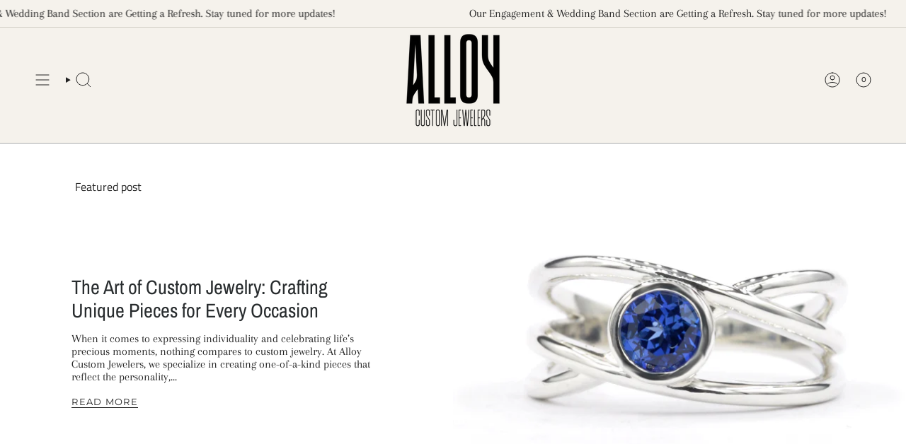

--- FILE ---
content_type: text/html; charset=utf-8
request_url: https://alloycustomjewelers.com/blogs/jewelry-care-101
body_size: 44075
content:
<!doctype html>
<html class="no-touch supports-no-cookies" lang="en">
  <head><meta charset="UTF-8">
<meta http-equiv="X-UA-Compatible" content="IE=edge">
<meta name="viewport" content="width=device-width,initial-scale=1"><meta name="theme-color" content="#ab8c52">
<link rel="canonical" href="https://alloycustomjewelers.com/blogs/jewelry-care-101">

<!-- ======================= Broadcast Theme V8.0.0 ========================= -->


  <link rel="icon" type="image/png" href="//alloycustomjewelers.com/cdn/shop/files/Icon_801d8d2b-84ac-462f-99ac-67957ff8d443.png?crop=center&height=32&v=1746552488&width=32">

<link rel="preconnect" href="https://fonts.shopifycdn.com" crossorigin><!-- Title and description ================================================ -->


<title>
    
    Alloy Custom Jewelers: Unique, Handcrafted Jewelry for Every Occasion
    
    
    
  </title>


  <meta name="description" content="Discover the artistry of Alloy Custom Jewelers. Our bespoke designs blend modern elegance with timeless craftsmanship. Explore our collection and create your perfect piece today!">


<meta property="og:site_name" content="Alloy Custom Jewelers">
<meta property="og:url" content="https://alloycustomjewelers.com/blogs/jewelry-care-101">
<meta property="og:title" content="Alloy Custom Jewelers: Unique, Handcrafted Jewelry for Every Occasion">
<meta property="og:type" content="website">
<meta property="og:description" content="Discover the artistry of Alloy Custom Jewelers. Our bespoke designs blend modern elegance with timeless craftsmanship. Explore our collection and create your perfect piece today!"><meta property="og:image" content="http://alloycustomjewelers.com/cdn/shop/files/alloy_logo.jpg?v=1714084888">
  <meta property="og:image:secure_url" content="https://alloycustomjewelers.com/cdn/shop/files/alloy_logo.jpg?v=1714084888">
  <meta property="og:image:width" content="705">
  <meta property="og:image:height" content="697"><meta name="twitter:card" content="summary_large_image">
<meta name="twitter:title" content="Alloy Custom Jewelers: Unique, Handcrafted Jewelry for Every Occasion">
<meta name="twitter:description" content="Discover the artistry of Alloy Custom Jewelers. Our bespoke designs blend modern elegance with timeless craftsmanship. Explore our collection and create your perfect piece today!">
<style data-shopify>.loading { position: fixed; top: 0; left: 0; z-index: 99999; width: 100%; height: 100%; background: var(--bg); transition: opacity 0.2s ease-out, visibility 0.2s ease-out; }
    body.is-loaded .loading { opacity: 0; visibility: hidden; pointer-events: none; }
    .loading__image__holder { position: absolute; top: 0; left: 0; width: 100%; height: 100%; font-size: 0; display: flex; align-items: center; justify-content: center; }
    .loading__image__holder:nth-child(2) { opacity: 0; }
    .loading__image { max-width: 100px; max-height: 100px; object-fit: contain; }
    .loading--animate .loading__image__holder:nth-child(1) { animation: pulse1 2s infinite ease-in-out; }
    .loading--animate .loading__image__holder:nth-child(2) { animation: pulse2 2s infinite ease-in-out; }
    @keyframes pulse1 {
      0% { opacity: 1; }
      50% { opacity: 0; }
      100% { opacity: 1; }
    }
    @keyframes pulse2 {
      0% { opacity: 0; }
      50% { opacity: 1; }
      100% { opacity: 0; }
    }</style><!-- CSS ================================================================== -->
<style data-shopify>
  @font-face {
  font-family: "Archivo Narrow";
  font-weight: 400;
  font-style: normal;
  font-display: swap;
  src: url("//alloycustomjewelers.com/cdn/fonts/archivo_narrow/archivonarrow_n4.5c3bab850a22055c235cf940f895d873a8689d70.woff2") format("woff2"),
       url("//alloycustomjewelers.com/cdn/fonts/archivo_narrow/archivonarrow_n4.ea12dd22d3319d164475c1d047ae8f973041a9ff.woff") format("woff");
}

  @font-face {
  font-family: Arapey;
  font-weight: 400;
  font-style: normal;
  font-display: swap;
  src: url("//alloycustomjewelers.com/cdn/fonts/arapey/arapey_n4.f34340ab9c56baa7f8accf674e253407b725d12c.woff2") format("woff2"),
       url("//alloycustomjewelers.com/cdn/fonts/arapey/arapey_n4.003d1426f62522643e43e1d3072a2e7d1ab78130.woff") format("woff");
}

  @font-face {
  font-family: Montserrat;
  font-weight: 500;
  font-style: normal;
  font-display: swap;
  src: url("//alloycustomjewelers.com/cdn/fonts/montserrat/montserrat_n5.07ef3781d9c78c8b93c98419da7ad4fbeebb6635.woff2") format("woff2"),
       url("//alloycustomjewelers.com/cdn/fonts/montserrat/montserrat_n5.adf9b4bd8b0e4f55a0b203cdd84512667e0d5e4d.woff") format("woff");
}

  @font-face {
  font-family: Montserrat;
  font-weight: 400;
  font-style: normal;
  font-display: swap;
  src: url("//alloycustomjewelers.com/cdn/fonts/montserrat/montserrat_n4.81949fa0ac9fd2021e16436151e8eaa539321637.woff2") format("woff2"),
       url("//alloycustomjewelers.com/cdn/fonts/montserrat/montserrat_n4.a6c632ca7b62da89c3594789ba828388aac693fe.woff") format("woff");
}

  @font-face {
  font-family: "Titillium Web";
  font-weight: 400;
  font-style: normal;
  font-display: swap;
  src: url("//alloycustomjewelers.com/cdn/fonts/titillium_web/titilliumweb_n4.dc3610b1c7b7eb152fc1ddefb77e83a0b84386b3.woff2") format("woff2"),
       url("//alloycustomjewelers.com/cdn/fonts/titillium_web/titilliumweb_n4.24dc69d5a89277f2854e112bddfd2c5420fd3973.woff") format("woff");
}


  

  
    @font-face {
  font-family: Arapey;
  font-weight: 400;
  font-style: italic;
  font-display: swap;
  src: url("//alloycustomjewelers.com/cdn/fonts/arapey/arapey_i4.ad247a0e8f08ff5e0ae323e76dcd32a177cc1ff2.woff2") format("woff2"),
       url("//alloycustomjewelers.com/cdn/fonts/arapey/arapey_i4.82d96a9fb4e68810c9dda6c6733ec9fc812fc1dd.woff") format("woff");
}

  

  

  
    @font-face {
  font-family: Montserrat;
  font-weight: 600;
  font-style: normal;
  font-display: swap;
  src: url("//alloycustomjewelers.com/cdn/fonts/montserrat/montserrat_n6.1326b3e84230700ef15b3a29fb520639977513e0.woff2") format("woff2"),
       url("//alloycustomjewelers.com/cdn/fonts/montserrat/montserrat_n6.652f051080eb14192330daceed8cd53dfdc5ead9.woff") format("woff");
}

  

  

  
    :root,
    .color-scheme-1 {--COLOR-BG-GRADIENT: #ffffff;
      --COLOR-BG: #ffffff;
      --COLOR-BG-RGB: 255, 255, 255;

      --COLOR-BG-ACCENT: #d1d0ce;
      --COLOR-BG-ACCENT-LIGHTEN: #f6f6f5;

      /* === Link Color ===*/

      --COLOR-LINK: #282c2e;
      --COLOR-LINK-A50: rgba(40, 44, 46, 0.5);
      --COLOR-LINK-A70: rgba(40, 44, 46, 0.7);
      --COLOR-LINK-HOVER: rgba(40, 44, 46, 0.7);
      --COLOR-LINK-OPPOSITE: #ffffff;

      --COLOR-TEXT: #212121;
      --COLOR-TEXT-HOVER: rgba(33, 33, 33, 0.7);
      --COLOR-TEXT-LIGHT: #646464;
      --COLOR-TEXT-DARK: #000000;
      --COLOR-TEXT-A5:  rgba(33, 33, 33, 0.05);
      --COLOR-TEXT-A35: rgba(33, 33, 33, 0.35);
      --COLOR-TEXT-A50: rgba(33, 33, 33, 0.5);
      --COLOR-TEXT-A80: rgba(33, 33, 33, 0.8);


      --COLOR-BORDER: rgb(209, 205, 196);
      --COLOR-BORDER-LIGHT: #e3e1dc;
      --COLOR-BORDER-DARK: #a49c8b;
      --COLOR-BORDER-HAIRLINE: #f7f7f7;

      --overlay-bg: #000000;

      /* === Bright color ===*/
      --COLOR-ACCENT: #ab8c52;
      --COLOR-ACCENT-HOVER: #806430;
      --COLOR-ACCENT-FADE: rgba(171, 140, 82, 0.05);
      --COLOR-ACCENT-LIGHT: #e8d4ae;

      /* === Default Cart Gradient ===*/

      --FREE-SHIPPING-GRADIENT: linear-gradient(to right, var(--COLOR-ACCENT-LIGHT) 0%, var(--accent) 100%);

      /* === Buttons ===*/
      --BTN-PRIMARY-BG: #212121;
      --BTN-PRIMARY-TEXT: #ffffff;
      --BTN-PRIMARY-BORDER: #212121;
      --BTN-PRIMARY-BORDER-A70: rgba(33, 33, 33, 0.7);

      
      
        --BTN-PRIMARY-BG-BRIGHTER: #2e2e2e;
      

      --BTN-SECONDARY-BG: #ab8c52;
      --BTN-SECONDARY-TEXT: #ffffff;
      --BTN-SECONDARY-BORDER: #ab8c52;
      --BTN-SECONDARY-BORDER-A70: rgba(171, 140, 82, 0.7);

      
      
        --BTN-SECONDARY-BG-BRIGHTER: #9a7e4a;
      

      
--COLOR-BG-BRIGHTER: #f2f2f2;

      --COLOR-BG-ALPHA-25: rgba(255, 255, 255, 0.25);
      --COLOR-BG-TRANSPARENT: rgba(255, 255, 255, 0);--COLOR-FOOTER-BG-HAIRLINE: #f7f7f7;

      /* Dynamic color variables */
      --accent: var(--COLOR-ACCENT);
      --accent-fade: var(--COLOR-ACCENT-FADE);
      --accent-hover: var(--COLOR-ACCENT-HOVER);
      --border: var(--COLOR-BORDER);
      --border-dark: var(--COLOR-BORDER-DARK);
      --border-light: var(--COLOR-BORDER-LIGHT);
      --border-hairline: var(--COLOR-BORDER-HAIRLINE);
      --bg: var(--COLOR-BG-GRADIENT, var(--COLOR-BG));
      --bg-accent: var(--COLOR-BG-ACCENT);
      --bg-accent-lighten: var(--COLOR-BG-ACCENT-LIGHTEN);
      --icons: var(--COLOR-TEXT);
      --link: var(--COLOR-LINK);
      --link-a50: var(--COLOR-LINK-A50);
      --link-a70: var(--COLOR-LINK-A70);
      --link-hover: var(--COLOR-LINK-HOVER);
      --link-opposite: var(--COLOR-LINK-OPPOSITE);
      --text: var(--COLOR-TEXT);
      --text-dark: var(--COLOR-TEXT-DARK);
      --text-light: var(--COLOR-TEXT-LIGHT);
      --text-hover: var(--COLOR-TEXT-HOVER);
      --text-a5: var(--COLOR-TEXT-A5);
      --text-a35: var(--COLOR-TEXT-A35);
      --text-a50: var(--COLOR-TEXT-A50);
      --text-a80: var(--COLOR-TEXT-A80);
    }
  
    
    .color-scheme-2 {--COLOR-BG-GRADIENT: #212121;
      --COLOR-BG: #212121;
      --COLOR-BG-RGB: 33, 33, 33;

      --COLOR-BG-ACCENT: #f5f2ec;
      --COLOR-BG-ACCENT-LIGHTEN: #ffffff;

      /* === Link Color ===*/

      --COLOR-LINK: #282c2e;
      --COLOR-LINK-A50: rgba(40, 44, 46, 0.5);
      --COLOR-LINK-A70: rgba(40, 44, 46, 0.7);
      --COLOR-LINK-HOVER: rgba(40, 44, 46, 0.7);
      --COLOR-LINK-OPPOSITE: #ffffff;

      --COLOR-TEXT: #ffffff;
      --COLOR-TEXT-HOVER: rgba(255, 255, 255, 0.7);
      --COLOR-TEXT-LIGHT: #bcbcbc;
      --COLOR-TEXT-DARK: #d9d9d9;
      --COLOR-TEXT-A5:  rgba(255, 255, 255, 0.05);
      --COLOR-TEXT-A35: rgba(255, 255, 255, 0.35);
      --COLOR-TEXT-A50: rgba(255, 255, 255, 0.5);
      --COLOR-TEXT-A80: rgba(255, 255, 255, 0.8);


      --COLOR-BORDER: rgb(209, 208, 206);
      --COLOR-BORDER-LIGHT: #8b8a89;
      --COLOR-BORDER-DARK: #a09e99;
      --COLOR-BORDER-HAIRLINE: #191919;

      --overlay-bg: #644d3e;

      /* === Bright color ===*/
      --COLOR-ACCENT: #ab8c52;
      --COLOR-ACCENT-HOVER: #806430;
      --COLOR-ACCENT-FADE: rgba(171, 140, 82, 0.05);
      --COLOR-ACCENT-LIGHT: #e8d4ae;

      /* === Default Cart Gradient ===*/

      --FREE-SHIPPING-GRADIENT: linear-gradient(to right, var(--COLOR-ACCENT-LIGHT) 0%, var(--accent) 100%);

      /* === Buttons ===*/
      --BTN-PRIMARY-BG: #212121;
      --BTN-PRIMARY-TEXT: #ffffff;
      --BTN-PRIMARY-BORDER: #212121;
      --BTN-PRIMARY-BORDER-A70: rgba(33, 33, 33, 0.7);

      
      
        --BTN-PRIMARY-BG-BRIGHTER: #2e2e2e;
      

      --BTN-SECONDARY-BG: #ffffff;
      --BTN-SECONDARY-TEXT: #000000;
      --BTN-SECONDARY-BORDER: #ab8c52;
      --BTN-SECONDARY-BORDER-A70: rgba(171, 140, 82, 0.7);

      
      
        --BTN-SECONDARY-BG-BRIGHTER: #f2f2f2;
      

      
--COLOR-BG-BRIGHTER: #2e2e2e;

      --COLOR-BG-ALPHA-25: rgba(33, 33, 33, 0.25);
      --COLOR-BG-TRANSPARENT: rgba(33, 33, 33, 0);--COLOR-FOOTER-BG-HAIRLINE: #292929;

      /* Dynamic color variables */
      --accent: var(--COLOR-ACCENT);
      --accent-fade: var(--COLOR-ACCENT-FADE);
      --accent-hover: var(--COLOR-ACCENT-HOVER);
      --border: var(--COLOR-BORDER);
      --border-dark: var(--COLOR-BORDER-DARK);
      --border-light: var(--COLOR-BORDER-LIGHT);
      --border-hairline: var(--COLOR-BORDER-HAIRLINE);
      --bg: var(--COLOR-BG-GRADIENT, var(--COLOR-BG));
      --bg-accent: var(--COLOR-BG-ACCENT);
      --bg-accent-lighten: var(--COLOR-BG-ACCENT-LIGHTEN);
      --icons: var(--COLOR-TEXT);
      --link: var(--COLOR-LINK);
      --link-a50: var(--COLOR-LINK-A50);
      --link-a70: var(--COLOR-LINK-A70);
      --link-hover: var(--COLOR-LINK-HOVER);
      --link-opposite: var(--COLOR-LINK-OPPOSITE);
      --text: var(--COLOR-TEXT);
      --text-dark: var(--COLOR-TEXT-DARK);
      --text-light: var(--COLOR-TEXT-LIGHT);
      --text-hover: var(--COLOR-TEXT-HOVER);
      --text-a5: var(--COLOR-TEXT-A5);
      --text-a35: var(--COLOR-TEXT-A35);
      --text-a50: var(--COLOR-TEXT-A50);
      --text-a80: var(--COLOR-TEXT-A80);
    }
  
    
    .color-scheme-3 {--COLOR-BG-GRADIENT: #f5f2ec;
      --COLOR-BG: #f5f2ec;
      --COLOR-BG-RGB: 245, 242, 236;

      --COLOR-BG-ACCENT: #ffffff;
      --COLOR-BG-ACCENT-LIGHTEN: #ffffff;

      /* === Link Color ===*/

      --COLOR-LINK: #282c2e;
      --COLOR-LINK-A50: rgba(40, 44, 46, 0.5);
      --COLOR-LINK-A70: rgba(40, 44, 46, 0.7);
      --COLOR-LINK-HOVER: rgba(40, 44, 46, 0.7);
      --COLOR-LINK-OPPOSITE: #ffffff;

      --COLOR-TEXT: #212121;
      --COLOR-TEXT-HOVER: rgba(33, 33, 33, 0.7);
      --COLOR-TEXT-LIGHT: #61605e;
      --COLOR-TEXT-DARK: #000000;
      --COLOR-TEXT-A5:  rgba(33, 33, 33, 0.05);
      --COLOR-TEXT-A35: rgba(33, 33, 33, 0.35);
      --COLOR-TEXT-A50: rgba(33, 33, 33, 0.5);
      --COLOR-TEXT-A80: rgba(33, 33, 33, 0.8);


      --COLOR-BORDER: rgb(209, 205, 196);
      --COLOR-BORDER-LIGHT: #dfdcd4;
      --COLOR-BORDER-DARK: #a49c8b;
      --COLOR-BORDER-HAIRLINE: #f0ebe2;

      --overlay-bg: #00000021;

      /* === Bright color ===*/
      --COLOR-ACCENT: #ab8c52;
      --COLOR-ACCENT-HOVER: #806430;
      --COLOR-ACCENT-FADE: rgba(171, 140, 82, 0.05);
      --COLOR-ACCENT-LIGHT: #e8d4ae;

      /* === Default Cart Gradient ===*/

      --FREE-SHIPPING-GRADIENT: linear-gradient(to right, var(--COLOR-ACCENT-LIGHT) 0%, var(--accent) 100%);

      /* === Buttons ===*/
      --BTN-PRIMARY-BG: #212121;
      --BTN-PRIMARY-TEXT: #ffffff;
      --BTN-PRIMARY-BORDER: #212121;
      --BTN-PRIMARY-BORDER-A70: rgba(33, 33, 33, 0.7);

      
      
        --BTN-PRIMARY-BG-BRIGHTER: #2e2e2e;
      

      --BTN-SECONDARY-BG: #ab8c52;
      --BTN-SECONDARY-TEXT: #ffffff;
      --BTN-SECONDARY-BORDER: #ab8c52;
      --BTN-SECONDARY-BORDER-A70: rgba(171, 140, 82, 0.7);

      
      
        --BTN-SECONDARY-BG-BRIGHTER: #9a7e4a;
      

      
--COLOR-BG-BRIGHTER: #ece7db;

      --COLOR-BG-ALPHA-25: rgba(245, 242, 236, 0.25);
      --COLOR-BG-TRANSPARENT: rgba(245, 242, 236, 0);--COLOR-FOOTER-BG-HAIRLINE: #f0ebe2;

      /* Dynamic color variables */
      --accent: var(--COLOR-ACCENT);
      --accent-fade: var(--COLOR-ACCENT-FADE);
      --accent-hover: var(--COLOR-ACCENT-HOVER);
      --border: var(--COLOR-BORDER);
      --border-dark: var(--COLOR-BORDER-DARK);
      --border-light: var(--COLOR-BORDER-LIGHT);
      --border-hairline: var(--COLOR-BORDER-HAIRLINE);
      --bg: var(--COLOR-BG-GRADIENT, var(--COLOR-BG));
      --bg-accent: var(--COLOR-BG-ACCENT);
      --bg-accent-lighten: var(--COLOR-BG-ACCENT-LIGHTEN);
      --icons: var(--COLOR-TEXT);
      --link: var(--COLOR-LINK);
      --link-a50: var(--COLOR-LINK-A50);
      --link-a70: var(--COLOR-LINK-A70);
      --link-hover: var(--COLOR-LINK-HOVER);
      --link-opposite: var(--COLOR-LINK-OPPOSITE);
      --text: var(--COLOR-TEXT);
      --text-dark: var(--COLOR-TEXT-DARK);
      --text-light: var(--COLOR-TEXT-LIGHT);
      --text-hover: var(--COLOR-TEXT-HOVER);
      --text-a5: var(--COLOR-TEXT-A5);
      --text-a35: var(--COLOR-TEXT-A35);
      --text-a50: var(--COLOR-TEXT-A50);
      --text-a80: var(--COLOR-TEXT-A80);
    }
  
    
    .color-scheme-4 {--COLOR-BG-GRADIENT: #f3f3f3;
      --COLOR-BG: #f3f3f3;
      --COLOR-BG-RGB: 243, 243, 243;

      --COLOR-BG-ACCENT: #f5f2ec;
      --COLOR-BG-ACCENT-LIGHTEN: #ffffff;

      /* === Link Color ===*/

      --COLOR-LINK: #282c2e;
      --COLOR-LINK-A50: rgba(40, 44, 46, 0.5);
      --COLOR-LINK-A70: rgba(40, 44, 46, 0.7);
      --COLOR-LINK-HOVER: rgba(40, 44, 46, 0.7);
      --COLOR-LINK-OPPOSITE: #ffffff;

      --COLOR-TEXT: #212121;
      --COLOR-TEXT-HOVER: rgba(33, 33, 33, 0.7);
      --COLOR-TEXT-LIGHT: #606060;
      --COLOR-TEXT-DARK: #000000;
      --COLOR-TEXT-A5:  rgba(33, 33, 33, 0.05);
      --COLOR-TEXT-A35: rgba(33, 33, 33, 0.35);
      --COLOR-TEXT-A50: rgba(33, 33, 33, 0.5);
      --COLOR-TEXT-A80: rgba(33, 33, 33, 0.8);


      --COLOR-BORDER: rgb(33, 33, 33);
      --COLOR-BORDER-LIGHT: #757575;
      --COLOR-BORDER-DARK: #000000;
      --COLOR-BORDER-HAIRLINE: #ebebeb;

      --overlay-bg: #000000;

      /* === Bright color ===*/
      --COLOR-ACCENT: #ab8c52;
      --COLOR-ACCENT-HOVER: #806430;
      --COLOR-ACCENT-FADE: rgba(171, 140, 82, 0.05);
      --COLOR-ACCENT-LIGHT: #e8d4ae;

      /* === Default Cart Gradient ===*/

      --FREE-SHIPPING-GRADIENT: linear-gradient(to right, var(--COLOR-ACCENT-LIGHT) 0%, var(--accent) 100%);

      /* === Buttons ===*/
      --BTN-PRIMARY-BG: #212121;
      --BTN-PRIMARY-TEXT: #ffffff;
      --BTN-PRIMARY-BORDER: #212121;
      --BTN-PRIMARY-BORDER-A70: rgba(33, 33, 33, 0.7);

      
      
        --BTN-PRIMARY-BG-BRIGHTER: #2e2e2e;
      

      --BTN-SECONDARY-BG: #ab8c52;
      --BTN-SECONDARY-TEXT: #ffffff;
      --BTN-SECONDARY-BORDER: #ab8c52;
      --BTN-SECONDARY-BORDER-A70: rgba(171, 140, 82, 0.7);

      
      
        --BTN-SECONDARY-BG-BRIGHTER: #9a7e4a;
      

      
--COLOR-BG-BRIGHTER: #e6e6e6;

      --COLOR-BG-ALPHA-25: rgba(243, 243, 243, 0.25);
      --COLOR-BG-TRANSPARENT: rgba(243, 243, 243, 0);--COLOR-FOOTER-BG-HAIRLINE: #ebebeb;

      /* Dynamic color variables */
      --accent: var(--COLOR-ACCENT);
      --accent-fade: var(--COLOR-ACCENT-FADE);
      --accent-hover: var(--COLOR-ACCENT-HOVER);
      --border: var(--COLOR-BORDER);
      --border-dark: var(--COLOR-BORDER-DARK);
      --border-light: var(--COLOR-BORDER-LIGHT);
      --border-hairline: var(--COLOR-BORDER-HAIRLINE);
      --bg: var(--COLOR-BG-GRADIENT, var(--COLOR-BG));
      --bg-accent: var(--COLOR-BG-ACCENT);
      --bg-accent-lighten: var(--COLOR-BG-ACCENT-LIGHTEN);
      --icons: var(--COLOR-TEXT);
      --link: var(--COLOR-LINK);
      --link-a50: var(--COLOR-LINK-A50);
      --link-a70: var(--COLOR-LINK-A70);
      --link-hover: var(--COLOR-LINK-HOVER);
      --link-opposite: var(--COLOR-LINK-OPPOSITE);
      --text: var(--COLOR-TEXT);
      --text-dark: var(--COLOR-TEXT-DARK);
      --text-light: var(--COLOR-TEXT-LIGHT);
      --text-hover: var(--COLOR-TEXT-HOVER);
      --text-a5: var(--COLOR-TEXT-A5);
      --text-a35: var(--COLOR-TEXT-A35);
      --text-a50: var(--COLOR-TEXT-A50);
      --text-a80: var(--COLOR-TEXT-A80);
    }
  
    
    .color-scheme-5 {--COLOR-BG-GRADIENT: #ffffff;
      --COLOR-BG: #ffffff;
      --COLOR-BG-RGB: 255, 255, 255;

      --COLOR-BG-ACCENT: #f5f2ec;
      --COLOR-BG-ACCENT-LIGHTEN: #ffffff;

      /* === Link Color ===*/

      --COLOR-LINK: #282c2e;
      --COLOR-LINK-A50: rgba(40, 44, 46, 0.5);
      --COLOR-LINK-A70: rgba(40, 44, 46, 0.7);
      --COLOR-LINK-HOVER: rgba(40, 44, 46, 0.7);
      --COLOR-LINK-OPPOSITE: #ffffff;

      --COLOR-TEXT: #000000;
      --COLOR-TEXT-HOVER: rgba(0, 0, 0, 0.7);
      --COLOR-TEXT-LIGHT: #4d4d4d;
      --COLOR-TEXT-DARK: #000000;
      --COLOR-TEXT-A5:  rgba(0, 0, 0, 0.05);
      --COLOR-TEXT-A35: rgba(0, 0, 0, 0.35);
      --COLOR-TEXT-A50: rgba(0, 0, 0, 0.5);
      --COLOR-TEXT-A80: rgba(0, 0, 0, 0.8);


      --COLOR-BORDER: rgb(243, 243, 243);
      --COLOR-BORDER-LIGHT: #f8f8f8;
      --COLOR-BORDER-DARK: #c0c0c0;
      --COLOR-BORDER-HAIRLINE: #f7f7f7;

      --overlay-bg: #000000;

      /* === Bright color ===*/
      --COLOR-ACCENT: #ab8c52;
      --COLOR-ACCENT-HOVER: #806430;
      --COLOR-ACCENT-FADE: rgba(171, 140, 82, 0.05);
      --COLOR-ACCENT-LIGHT: #e8d4ae;

      /* === Default Cart Gradient ===*/

      --FREE-SHIPPING-GRADIENT: linear-gradient(to right, var(--COLOR-ACCENT-LIGHT) 0%, var(--accent) 100%);

      /* === Buttons ===*/
      --BTN-PRIMARY-BG: #ffffff;
      --BTN-PRIMARY-TEXT: #212121;
      --BTN-PRIMARY-BORDER: #212121;
      --BTN-PRIMARY-BORDER-A70: rgba(33, 33, 33, 0.7);

      
      
        --BTN-PRIMARY-BG-BRIGHTER: #f2f2f2;
      

      --BTN-SECONDARY-BG: #ab8c52;
      --BTN-SECONDARY-TEXT: #ffffff;
      --BTN-SECONDARY-BORDER: #ab8c52;
      --BTN-SECONDARY-BORDER-A70: rgba(171, 140, 82, 0.7);

      
      
        --BTN-SECONDARY-BG-BRIGHTER: #9a7e4a;
      

      
--COLOR-BG-BRIGHTER: #f2f2f2;

      --COLOR-BG-ALPHA-25: rgba(255, 255, 255, 0.25);
      --COLOR-BG-TRANSPARENT: rgba(255, 255, 255, 0);--COLOR-FOOTER-BG-HAIRLINE: #f7f7f7;

      /* Dynamic color variables */
      --accent: var(--COLOR-ACCENT);
      --accent-fade: var(--COLOR-ACCENT-FADE);
      --accent-hover: var(--COLOR-ACCENT-HOVER);
      --border: var(--COLOR-BORDER);
      --border-dark: var(--COLOR-BORDER-DARK);
      --border-light: var(--COLOR-BORDER-LIGHT);
      --border-hairline: var(--COLOR-BORDER-HAIRLINE);
      --bg: var(--COLOR-BG-GRADIENT, var(--COLOR-BG));
      --bg-accent: var(--COLOR-BG-ACCENT);
      --bg-accent-lighten: var(--COLOR-BG-ACCENT-LIGHTEN);
      --icons: var(--COLOR-TEXT);
      --link: var(--COLOR-LINK);
      --link-a50: var(--COLOR-LINK-A50);
      --link-a70: var(--COLOR-LINK-A70);
      --link-hover: var(--COLOR-LINK-HOVER);
      --link-opposite: var(--COLOR-LINK-OPPOSITE);
      --text: var(--COLOR-TEXT);
      --text-dark: var(--COLOR-TEXT-DARK);
      --text-light: var(--COLOR-TEXT-LIGHT);
      --text-hover: var(--COLOR-TEXT-HOVER);
      --text-a5: var(--COLOR-TEXT-A5);
      --text-a35: var(--COLOR-TEXT-A35);
      --text-a50: var(--COLOR-TEXT-A50);
      --text-a80: var(--COLOR-TEXT-A80);
    }
  
    
    .color-scheme-6 {--COLOR-BG-GRADIENT: #18354a;
      --COLOR-BG: #18354a;
      --COLOR-BG-RGB: 24, 53, 74;

      --COLOR-BG-ACCENT: #f5f2ec;
      --COLOR-BG-ACCENT-LIGHTEN: #ffffff;

      /* === Link Color ===*/

      --COLOR-LINK: #282c2e;
      --COLOR-LINK-A50: rgba(40, 44, 46, 0.5);
      --COLOR-LINK-A70: rgba(40, 44, 46, 0.7);
      --COLOR-LINK-HOVER: rgba(40, 44, 46, 0.7);
      --COLOR-LINK-OPPOSITE: #ffffff;

      --COLOR-TEXT: #ffffff;
      --COLOR-TEXT-HOVER: rgba(255, 255, 255, 0.7);
      --COLOR-TEXT-LIGHT: #bac2c9;
      --COLOR-TEXT-DARK: #d9d9d9;
      --COLOR-TEXT-A5:  rgba(255, 255, 255, 0.05);
      --COLOR-TEXT-A35: rgba(255, 255, 255, 0.35);
      --COLOR-TEXT-A50: rgba(255, 255, 255, 0.5);
      --COLOR-TEXT-A80: rgba(255, 255, 255, 0.8);


      --COLOR-BORDER: rgb(209, 208, 206);
      --COLOR-BORDER-LIGHT: #879299;
      --COLOR-BORDER-DARK: #a09e99;
      --COLOR-BORDER-HAIRLINE: #142d3e;

      --overlay-bg: #0000007a;

      /* === Bright color ===*/
      --COLOR-ACCENT: #ab8c52;
      --COLOR-ACCENT-HOVER: #806430;
      --COLOR-ACCENT-FADE: rgba(171, 140, 82, 0.05);
      --COLOR-ACCENT-LIGHT: #e8d4ae;

      /* === Default Cart Gradient ===*/

      --FREE-SHIPPING-GRADIENT: linear-gradient(to right, var(--COLOR-ACCENT-LIGHT) 0%, var(--accent) 100%);

      /* === Buttons ===*/
      --BTN-PRIMARY-BG: #ffffff;
      --BTN-PRIMARY-TEXT: #212121;
      --BTN-PRIMARY-BORDER: #ffffff;
      --BTN-PRIMARY-BORDER-A70: rgba(255, 255, 255, 0.7);

      
      
        --BTN-PRIMARY-BG-BRIGHTER: #f2f2f2;
      

      --BTN-SECONDARY-BG: #ab8c52;
      --BTN-SECONDARY-TEXT: #ffffff;
      --BTN-SECONDARY-BORDER: #ab8c52;
      --BTN-SECONDARY-BORDER-A70: rgba(171, 140, 82, 0.7);

      
      
        --BTN-SECONDARY-BG-BRIGHTER: #9a7e4a;
      

      
--COLOR-BG-BRIGHTER: #1e435d;

      --COLOR-BG-ALPHA-25: rgba(24, 53, 74, 0.25);
      --COLOR-BG-TRANSPARENT: rgba(24, 53, 74, 0);--COLOR-FOOTER-BG-HAIRLINE: #1c3d56;

      /* Dynamic color variables */
      --accent: var(--COLOR-ACCENT);
      --accent-fade: var(--COLOR-ACCENT-FADE);
      --accent-hover: var(--COLOR-ACCENT-HOVER);
      --border: var(--COLOR-BORDER);
      --border-dark: var(--COLOR-BORDER-DARK);
      --border-light: var(--COLOR-BORDER-LIGHT);
      --border-hairline: var(--COLOR-BORDER-HAIRLINE);
      --bg: var(--COLOR-BG-GRADIENT, var(--COLOR-BG));
      --bg-accent: var(--COLOR-BG-ACCENT);
      --bg-accent-lighten: var(--COLOR-BG-ACCENT-LIGHTEN);
      --icons: var(--COLOR-TEXT);
      --link: var(--COLOR-LINK);
      --link-a50: var(--COLOR-LINK-A50);
      --link-a70: var(--COLOR-LINK-A70);
      --link-hover: var(--COLOR-LINK-HOVER);
      --link-opposite: var(--COLOR-LINK-OPPOSITE);
      --text: var(--COLOR-TEXT);
      --text-dark: var(--COLOR-TEXT-DARK);
      --text-light: var(--COLOR-TEXT-LIGHT);
      --text-hover: var(--COLOR-TEXT-HOVER);
      --text-a5: var(--COLOR-TEXT-A5);
      --text-a35: var(--COLOR-TEXT-A35);
      --text-a50: var(--COLOR-TEXT-A50);
      --text-a80: var(--COLOR-TEXT-A80);
    }
  
    
    .color-scheme-7 {--COLOR-BG-GRADIENT: #f5f2ec;
      --COLOR-BG: #f5f2ec;
      --COLOR-BG-RGB: 245, 242, 236;

      --COLOR-BG-ACCENT: #f5f2ec;
      --COLOR-BG-ACCENT-LIGHTEN: #ffffff;

      /* === Link Color ===*/

      --COLOR-LINK: #282c2e;
      --COLOR-LINK-A50: rgba(40, 44, 46, 0.5);
      --COLOR-LINK-A70: rgba(40, 44, 46, 0.7);
      --COLOR-LINK-HOVER: rgba(40, 44, 46, 0.7);
      --COLOR-LINK-OPPOSITE: #ffffff;

      --COLOR-TEXT: #685a3f;
      --COLOR-TEXT-HOVER: rgba(104, 90, 63, 0.7);
      --COLOR-TEXT-LIGHT: #928873;
      --COLOR-TEXT-DARK: #3d321e;
      --COLOR-TEXT-A5:  rgba(104, 90, 63, 0.05);
      --COLOR-TEXT-A35: rgba(104, 90, 63, 0.35);
      --COLOR-TEXT-A50: rgba(104, 90, 63, 0.5);
      --COLOR-TEXT-A80: rgba(104, 90, 63, 0.8);


      --COLOR-BORDER: rgb(209, 205, 196);
      --COLOR-BORDER-LIGHT: #dfdcd4;
      --COLOR-BORDER-DARK: #a49c8b;
      --COLOR-BORDER-HAIRLINE: #f0ebe2;

      --overlay-bg: #000000;

      /* === Bright color ===*/
      --COLOR-ACCENT: #ab8c52;
      --COLOR-ACCENT-HOVER: #806430;
      --COLOR-ACCENT-FADE: rgba(171, 140, 82, 0.05);
      --COLOR-ACCENT-LIGHT: #e8d4ae;

      /* === Default Cart Gradient ===*/

      --FREE-SHIPPING-GRADIENT: linear-gradient(to right, var(--COLOR-ACCENT-LIGHT) 0%, var(--accent) 100%);

      /* === Buttons ===*/
      --BTN-PRIMARY-BG: #212121;
      --BTN-PRIMARY-TEXT: #ffffff;
      --BTN-PRIMARY-BORDER: #212121;
      --BTN-PRIMARY-BORDER-A70: rgba(33, 33, 33, 0.7);

      
      
        --BTN-PRIMARY-BG-BRIGHTER: #2e2e2e;
      

      --BTN-SECONDARY-BG: #ab8c52;
      --BTN-SECONDARY-TEXT: #ffffff;
      --BTN-SECONDARY-BORDER: #ab8c52;
      --BTN-SECONDARY-BORDER-A70: rgba(171, 140, 82, 0.7);

      
      
        --BTN-SECONDARY-BG-BRIGHTER: #9a7e4a;
      

      
--COLOR-BG-BRIGHTER: #ece7db;

      --COLOR-BG-ALPHA-25: rgba(245, 242, 236, 0.25);
      --COLOR-BG-TRANSPARENT: rgba(245, 242, 236, 0);--COLOR-FOOTER-BG-HAIRLINE: #f0ebe2;

      /* Dynamic color variables */
      --accent: var(--COLOR-ACCENT);
      --accent-fade: var(--COLOR-ACCENT-FADE);
      --accent-hover: var(--COLOR-ACCENT-HOVER);
      --border: var(--COLOR-BORDER);
      --border-dark: var(--COLOR-BORDER-DARK);
      --border-light: var(--COLOR-BORDER-LIGHT);
      --border-hairline: var(--COLOR-BORDER-HAIRLINE);
      --bg: var(--COLOR-BG-GRADIENT, var(--COLOR-BG));
      --bg-accent: var(--COLOR-BG-ACCENT);
      --bg-accent-lighten: var(--COLOR-BG-ACCENT-LIGHTEN);
      --icons: var(--COLOR-TEXT);
      --link: var(--COLOR-LINK);
      --link-a50: var(--COLOR-LINK-A50);
      --link-a70: var(--COLOR-LINK-A70);
      --link-hover: var(--COLOR-LINK-HOVER);
      --link-opposite: var(--COLOR-LINK-OPPOSITE);
      --text: var(--COLOR-TEXT);
      --text-dark: var(--COLOR-TEXT-DARK);
      --text-light: var(--COLOR-TEXT-LIGHT);
      --text-hover: var(--COLOR-TEXT-HOVER);
      --text-a5: var(--COLOR-TEXT-A5);
      --text-a35: var(--COLOR-TEXT-A35);
      --text-a50: var(--COLOR-TEXT-A50);
      --text-a80: var(--COLOR-TEXT-A80);
    }
  
    
    .color-scheme-8 {--COLOR-BG-GRADIENT: #ffffff;
      --COLOR-BG: #ffffff;
      --COLOR-BG-RGB: 255, 255, 255;

      --COLOR-BG-ACCENT: #f5f2ec;
      --COLOR-BG-ACCENT-LIGHTEN: #ffffff;

      /* === Link Color ===*/

      --COLOR-LINK: #282c2e;
      --COLOR-LINK-A50: rgba(40, 44, 46, 0.5);
      --COLOR-LINK-A70: rgba(40, 44, 46, 0.7);
      --COLOR-LINK-HOVER: rgba(40, 44, 46, 0.7);
      --COLOR-LINK-OPPOSITE: #ffffff;

      --COLOR-TEXT: #f5f2ec;
      --COLOR-TEXT-HOVER: rgba(245, 242, 236, 0.7);
      --COLOR-TEXT-LIGHT: #f8f6f2;
      --COLOR-TEXT-DARK: #ded0b6;
      --COLOR-TEXT-A5:  rgba(245, 242, 236, 0.05);
      --COLOR-TEXT-A35: rgba(245, 242, 236, 0.35);
      --COLOR-TEXT-A50: rgba(245, 242, 236, 0.5);
      --COLOR-TEXT-A80: rgba(245, 242, 236, 0.8);


      --COLOR-BORDER: rgb(209, 205, 196);
      --COLOR-BORDER-LIGHT: #e3e1dc;
      --COLOR-BORDER-DARK: #a49c8b;
      --COLOR-BORDER-HAIRLINE: #f7f7f7;

      --overlay-bg: #0000004a;

      /* === Bright color ===*/
      --COLOR-ACCENT: #ab8c52;
      --COLOR-ACCENT-HOVER: #806430;
      --COLOR-ACCENT-FADE: rgba(171, 140, 82, 0.05);
      --COLOR-ACCENT-LIGHT: #e8d4ae;

      /* === Default Cart Gradient ===*/

      --FREE-SHIPPING-GRADIENT: linear-gradient(to right, var(--COLOR-ACCENT-LIGHT) 0%, var(--accent) 100%);

      /* === Buttons ===*/
      --BTN-PRIMARY-BG: #212121;
      --BTN-PRIMARY-TEXT: #ffffff;
      --BTN-PRIMARY-BORDER: #212121;
      --BTN-PRIMARY-BORDER-A70: rgba(33, 33, 33, 0.7);

      
      
        --BTN-PRIMARY-BG-BRIGHTER: #2e2e2e;
      

      --BTN-SECONDARY-BG: #ab8c52;
      --BTN-SECONDARY-TEXT: #f5f2ec;
      --BTN-SECONDARY-BORDER: #ab8c52;
      --BTN-SECONDARY-BORDER-A70: rgba(171, 140, 82, 0.7);

      
      
        --BTN-SECONDARY-BG-BRIGHTER: #9a7e4a;
      

      
--COLOR-BG-BRIGHTER: #f2f2f2;

      --COLOR-BG-ALPHA-25: rgba(255, 255, 255, 0.25);
      --COLOR-BG-TRANSPARENT: rgba(255, 255, 255, 0);--COLOR-FOOTER-BG-HAIRLINE: #f7f7f7;

      /* Dynamic color variables */
      --accent: var(--COLOR-ACCENT);
      --accent-fade: var(--COLOR-ACCENT-FADE);
      --accent-hover: var(--COLOR-ACCENT-HOVER);
      --border: var(--COLOR-BORDER);
      --border-dark: var(--COLOR-BORDER-DARK);
      --border-light: var(--COLOR-BORDER-LIGHT);
      --border-hairline: var(--COLOR-BORDER-HAIRLINE);
      --bg: var(--COLOR-BG-GRADIENT, var(--COLOR-BG));
      --bg-accent: var(--COLOR-BG-ACCENT);
      --bg-accent-lighten: var(--COLOR-BG-ACCENT-LIGHTEN);
      --icons: var(--COLOR-TEXT);
      --link: var(--COLOR-LINK);
      --link-a50: var(--COLOR-LINK-A50);
      --link-a70: var(--COLOR-LINK-A70);
      --link-hover: var(--COLOR-LINK-HOVER);
      --link-opposite: var(--COLOR-LINK-OPPOSITE);
      --text: var(--COLOR-TEXT);
      --text-dark: var(--COLOR-TEXT-DARK);
      --text-light: var(--COLOR-TEXT-LIGHT);
      --text-hover: var(--COLOR-TEXT-HOVER);
      --text-a5: var(--COLOR-TEXT-A5);
      --text-a35: var(--COLOR-TEXT-A35);
      --text-a50: var(--COLOR-TEXT-A50);
      --text-a80: var(--COLOR-TEXT-A80);
    }
  
    
    .color-scheme-9 {--COLOR-BG-GRADIENT: #fcfbf9;
      --COLOR-BG: #fcfbf9;
      --COLOR-BG-RGB: 252, 251, 249;

      --COLOR-BG-ACCENT: #f5f2ec;
      --COLOR-BG-ACCENT-LIGHTEN: #ffffff;

      /* === Link Color ===*/

      --COLOR-LINK: #282c2e;
      --COLOR-LINK-A50: rgba(40, 44, 46, 0.5);
      --COLOR-LINK-A70: rgba(40, 44, 46, 0.7);
      --COLOR-LINK-HOVER: rgba(40, 44, 46, 0.7);
      --COLOR-LINK-OPPOSITE: #ffffff;

      --COLOR-TEXT: #212121;
      --COLOR-TEXT-HOVER: rgba(33, 33, 33, 0.7);
      --COLOR-TEXT-LIGHT: #636262;
      --COLOR-TEXT-DARK: #000000;
      --COLOR-TEXT-A5:  rgba(33, 33, 33, 0.05);
      --COLOR-TEXT-A35: rgba(33, 33, 33, 0.35);
      --COLOR-TEXT-A50: rgba(33, 33, 33, 0.5);
      --COLOR-TEXT-A80: rgba(33, 33, 33, 0.8);


      --COLOR-BORDER: rgb(234, 234, 234);
      --COLOR-BORDER-LIGHT: #f1f1f0;
      --COLOR-BORDER-DARK: #b7b7b7;
      --COLOR-BORDER-HAIRLINE: #f7f4ef;

      --overlay-bg: #000000;

      /* === Bright color ===*/
      --COLOR-ACCENT: #ab8c52;
      --COLOR-ACCENT-HOVER: #806430;
      --COLOR-ACCENT-FADE: rgba(171, 140, 82, 0.05);
      --COLOR-ACCENT-LIGHT: #e8d4ae;

      /* === Default Cart Gradient ===*/

      --FREE-SHIPPING-GRADIENT: linear-gradient(to right, var(--COLOR-ACCENT-LIGHT) 0%, var(--accent) 100%);

      /* === Buttons ===*/
      --BTN-PRIMARY-BG: #212121;
      --BTN-PRIMARY-TEXT: #ffffff;
      --BTN-PRIMARY-BORDER: #212121;
      --BTN-PRIMARY-BORDER-A70: rgba(33, 33, 33, 0.7);

      
      
        --BTN-PRIMARY-BG-BRIGHTER: #2e2e2e;
      

      --BTN-SECONDARY-BG: #f5f2ec;
      --BTN-SECONDARY-TEXT: #212121;
      --BTN-SECONDARY-BORDER: #f5f2ec;
      --BTN-SECONDARY-BORDER-A70: rgba(245, 242, 236, 0.7);

      
      
        --BTN-SECONDARY-BG-BRIGHTER: #ece7db;
      

      
--COLOR-BG-BRIGHTER: #f4f0e8;

      --COLOR-BG-ALPHA-25: rgba(252, 251, 249, 0.25);
      --COLOR-BG-TRANSPARENT: rgba(252, 251, 249, 0);--COLOR-FOOTER-BG-HAIRLINE: #f7f4ef;

      /* Dynamic color variables */
      --accent: var(--COLOR-ACCENT);
      --accent-fade: var(--COLOR-ACCENT-FADE);
      --accent-hover: var(--COLOR-ACCENT-HOVER);
      --border: var(--COLOR-BORDER);
      --border-dark: var(--COLOR-BORDER-DARK);
      --border-light: var(--COLOR-BORDER-LIGHT);
      --border-hairline: var(--COLOR-BORDER-HAIRLINE);
      --bg: var(--COLOR-BG-GRADIENT, var(--COLOR-BG));
      --bg-accent: var(--COLOR-BG-ACCENT);
      --bg-accent-lighten: var(--COLOR-BG-ACCENT-LIGHTEN);
      --icons: var(--COLOR-TEXT);
      --link: var(--COLOR-LINK);
      --link-a50: var(--COLOR-LINK-A50);
      --link-a70: var(--COLOR-LINK-A70);
      --link-hover: var(--COLOR-LINK-HOVER);
      --link-opposite: var(--COLOR-LINK-OPPOSITE);
      --text: var(--COLOR-TEXT);
      --text-dark: var(--COLOR-TEXT-DARK);
      --text-light: var(--COLOR-TEXT-LIGHT);
      --text-hover: var(--COLOR-TEXT-HOVER);
      --text-a5: var(--COLOR-TEXT-A5);
      --text-a35: var(--COLOR-TEXT-A35);
      --text-a50: var(--COLOR-TEXT-A50);
      --text-a80: var(--COLOR-TEXT-A80);
    }
  
    
    .color-scheme-10 {--COLOR-BG-GRADIENT: rgba(0,0,0,0);
      --COLOR-BG: rgba(0,0,0,0);
      --COLOR-BG-RGB: 0, 0, 0;

      --COLOR-BG-ACCENT: #f5f2ec;
      --COLOR-BG-ACCENT-LIGHTEN: #ffffff;

      /* === Link Color ===*/

      --COLOR-LINK: #282c2e;
      --COLOR-LINK-A50: rgba(40, 44, 46, 0.5);
      --COLOR-LINK-A70: rgba(40, 44, 46, 0.7);
      --COLOR-LINK-HOVER: rgba(40, 44, 46, 0.7);
      --COLOR-LINK-OPPOSITE: #ffffff;

      --COLOR-TEXT: #212121;
      --COLOR-TEXT-HOVER: rgba(33, 33, 33, 0.7);
      --COLOR-TEXT-LIGHT: rgba(23, 23, 23, 0.7);
      --COLOR-TEXT-DARK: #000000;
      --COLOR-TEXT-A5:  rgba(33, 33, 33, 0.05);
      --COLOR-TEXT-A35: rgba(33, 33, 33, 0.35);
      --COLOR-TEXT-A50: rgba(33, 33, 33, 0.5);
      --COLOR-TEXT-A80: rgba(33, 33, 33, 0.8);


      --COLOR-BORDER: rgb(209, 205, 196);
      --COLOR-BORDER-LIGHT: rgba(125, 123, 118, 0.6);
      --COLOR-BORDER-DARK: #a49c8b;
      --COLOR-BORDER-HAIRLINE: rgba(0, 0, 0, 0.0);

      --overlay-bg: #000000;

      /* === Bright color ===*/
      --COLOR-ACCENT: #ab8c52;
      --COLOR-ACCENT-HOVER: #806430;
      --COLOR-ACCENT-FADE: rgba(171, 140, 82, 0.05);
      --COLOR-ACCENT-LIGHT: #e8d4ae;

      /* === Default Cart Gradient ===*/

      --FREE-SHIPPING-GRADIENT: linear-gradient(to right, var(--COLOR-ACCENT-LIGHT) 0%, var(--accent) 100%);

      /* === Buttons ===*/
      --BTN-PRIMARY-BG: #212121;
      --BTN-PRIMARY-TEXT: #ffffff;
      --BTN-PRIMARY-BORDER: #ffffff;
      --BTN-PRIMARY-BORDER-A70: rgba(255, 255, 255, 0.7);

      
      
        --BTN-PRIMARY-BG-BRIGHTER: #2e2e2e;
      

      --BTN-SECONDARY-BG: #ab8c52;
      --BTN-SECONDARY-TEXT: #ffffff;
      --BTN-SECONDARY-BORDER: #ab8c52;
      --BTN-SECONDARY-BORDER-A70: rgba(171, 140, 82, 0.7);

      
      
        --BTN-SECONDARY-BG-BRIGHTER: #9a7e4a;
      

      
--COLOR-BG-BRIGHTER: rgba(26, 26, 26, 0.0);

      --COLOR-BG-ALPHA-25: rgba(0, 0, 0, 0.25);
      --COLOR-BG-TRANSPARENT: rgba(0, 0, 0, 0);--COLOR-FOOTER-BG-HAIRLINE: rgba(8, 8, 8, 0.0);

      /* Dynamic color variables */
      --accent: var(--COLOR-ACCENT);
      --accent-fade: var(--COLOR-ACCENT-FADE);
      --accent-hover: var(--COLOR-ACCENT-HOVER);
      --border: var(--COLOR-BORDER);
      --border-dark: var(--COLOR-BORDER-DARK);
      --border-light: var(--COLOR-BORDER-LIGHT);
      --border-hairline: var(--COLOR-BORDER-HAIRLINE);
      --bg: var(--COLOR-BG-GRADIENT, var(--COLOR-BG));
      --bg-accent: var(--COLOR-BG-ACCENT);
      --bg-accent-lighten: var(--COLOR-BG-ACCENT-LIGHTEN);
      --icons: var(--COLOR-TEXT);
      --link: var(--COLOR-LINK);
      --link-a50: var(--COLOR-LINK-A50);
      --link-a70: var(--COLOR-LINK-A70);
      --link-hover: var(--COLOR-LINK-HOVER);
      --link-opposite: var(--COLOR-LINK-OPPOSITE);
      --text: var(--COLOR-TEXT);
      --text-dark: var(--COLOR-TEXT-DARK);
      --text-light: var(--COLOR-TEXT-LIGHT);
      --text-hover: var(--COLOR-TEXT-HOVER);
      --text-a5: var(--COLOR-TEXT-A5);
      --text-a35: var(--COLOR-TEXT-A35);
      --text-a50: var(--COLOR-TEXT-A50);
      --text-a80: var(--COLOR-TEXT-A80);
    }
  
    
    .color-scheme-11 {--COLOR-BG-GRADIENT: rgba(0,0,0,0);
      --COLOR-BG: rgba(0,0,0,0);
      --COLOR-BG-RGB: 0, 0, 0;

      --COLOR-BG-ACCENT: #f5f2ec;
      --COLOR-BG-ACCENT-LIGHTEN: #ffffff;

      /* === Link Color ===*/

      --COLOR-LINK: #282c2e;
      --COLOR-LINK-A50: rgba(40, 44, 46, 0.5);
      --COLOR-LINK-A70: rgba(40, 44, 46, 0.7);
      --COLOR-LINK-HOVER: rgba(40, 44, 46, 0.7);
      --COLOR-LINK-OPPOSITE: #ffffff;

      --COLOR-TEXT: #ffffff;
      --COLOR-TEXT-HOVER: rgba(255, 255, 255, 0.7);
      --COLOR-TEXT-LIGHT: rgba(179, 179, 179, 0.7);
      --COLOR-TEXT-DARK: #d9d9d9;
      --COLOR-TEXT-A5:  rgba(255, 255, 255, 0.05);
      --COLOR-TEXT-A35: rgba(255, 255, 255, 0.35);
      --COLOR-TEXT-A50: rgba(255, 255, 255, 0.5);
      --COLOR-TEXT-A80: rgba(255, 255, 255, 0.8);


      --COLOR-BORDER: rgb(209, 205, 196);
      --COLOR-BORDER-LIGHT: rgba(125, 123, 118, 0.6);
      --COLOR-BORDER-DARK: #a49c8b;
      --COLOR-BORDER-HAIRLINE: rgba(0, 0, 0, 0.0);

      --overlay-bg: #000000;

      /* === Bright color ===*/
      --COLOR-ACCENT: #ab8c52;
      --COLOR-ACCENT-HOVER: #806430;
      --COLOR-ACCENT-FADE: rgba(171, 140, 82, 0.05);
      --COLOR-ACCENT-LIGHT: #e8d4ae;

      /* === Default Cart Gradient ===*/

      --FREE-SHIPPING-GRADIENT: linear-gradient(to right, var(--COLOR-ACCENT-LIGHT) 0%, var(--accent) 100%);

      /* === Buttons ===*/
      --BTN-PRIMARY-BG: #212121;
      --BTN-PRIMARY-TEXT: #ffffff;
      --BTN-PRIMARY-BORDER: #ffffff;
      --BTN-PRIMARY-BORDER-A70: rgba(255, 255, 255, 0.7);

      
      
        --BTN-PRIMARY-BG-BRIGHTER: #2e2e2e;
      

      --BTN-SECONDARY-BG: #ab8c52;
      --BTN-SECONDARY-TEXT: #ffffff;
      --BTN-SECONDARY-BORDER: #ab8c52;
      --BTN-SECONDARY-BORDER-A70: rgba(171, 140, 82, 0.7);

      
      
        --BTN-SECONDARY-BG-BRIGHTER: #9a7e4a;
      

      
--COLOR-BG-BRIGHTER: rgba(26, 26, 26, 0.0);

      --COLOR-BG-ALPHA-25: rgba(0, 0, 0, 0.25);
      --COLOR-BG-TRANSPARENT: rgba(0, 0, 0, 0);--COLOR-FOOTER-BG-HAIRLINE: rgba(8, 8, 8, 0.0);

      /* Dynamic color variables */
      --accent: var(--COLOR-ACCENT);
      --accent-fade: var(--COLOR-ACCENT-FADE);
      --accent-hover: var(--COLOR-ACCENT-HOVER);
      --border: var(--COLOR-BORDER);
      --border-dark: var(--COLOR-BORDER-DARK);
      --border-light: var(--COLOR-BORDER-LIGHT);
      --border-hairline: var(--COLOR-BORDER-HAIRLINE);
      --bg: var(--COLOR-BG-GRADIENT, var(--COLOR-BG));
      --bg-accent: var(--COLOR-BG-ACCENT);
      --bg-accent-lighten: var(--COLOR-BG-ACCENT-LIGHTEN);
      --icons: var(--COLOR-TEXT);
      --link: var(--COLOR-LINK);
      --link-a50: var(--COLOR-LINK-A50);
      --link-a70: var(--COLOR-LINK-A70);
      --link-hover: var(--COLOR-LINK-HOVER);
      --link-opposite: var(--COLOR-LINK-OPPOSITE);
      --text: var(--COLOR-TEXT);
      --text-dark: var(--COLOR-TEXT-DARK);
      --text-light: var(--COLOR-TEXT-LIGHT);
      --text-hover: var(--COLOR-TEXT-HOVER);
      --text-a5: var(--COLOR-TEXT-A5);
      --text-a35: var(--COLOR-TEXT-A35);
      --text-a50: var(--COLOR-TEXT-A50);
      --text-a80: var(--COLOR-TEXT-A80);
    }
  

  body, .color-scheme-1, .color-scheme-2, .color-scheme-3, .color-scheme-4, .color-scheme-5, .color-scheme-6, .color-scheme-7, .color-scheme-8, .color-scheme-9, .color-scheme-10, .color-scheme-11 {
    color: var(--text);
    background: var(--bg);
  }

  :root {
    --scrollbar-width: 0px;

    /* === Product grid badges ===*/
    --COLOR-SALE-BG: #e9d2c2;
    --COLOR-SALE-TEXT: #212121;

    --COLOR-BADGE-BG: #212121;
    --COLOR-BADGE-TEXT: #ffffff;

    --COLOR-SOLD-BG: #444444;
    --COLOR-SOLD-TEXT: #ffffff;

    --COLOR-NEW-BADGE-BG: #444444;
    --COLOR-NEW-BADGE-TEXT: #ffffff;

    --COLOR-PREORDER-BG: #444444;
    --COLOR-PREORDER-TEXT: #ffffff;

    /* === Quick Add ===*/
    --COLOR-QUICK-ADD-BG: #ffffff;
    --COLOR-QUICK-ADD-BG-BRIGHTER: #f2f2f2;
    --COLOR-QUICK-ADD-TEXT: #000000;

    /* === Product sale color ===*/
    --COLOR-SALE: #212121;

    /* === Helper colors for form error states ===*/
    --COLOR-ERROR: #721C24;
    --COLOR-ERROR-BG: #F8D7DA;
    --COLOR-ERROR-BORDER: #F5C6CB;

    --COLOR-SUCCESS: #56AD6A;
    --COLOR-SUCCESS-BG: rgba(86, 173, 106, 0.2);

    
      --RADIUS: 0px;
      --RADIUS-SELECT: 0px;
    

    --COLOR-HEADER-LINK: #212121;
    --COLOR-HEADER-LINK-HOVER: #212121;

    --COLOR-MENU-BG: #f5f2ec;
    --COLOR-SUBMENU-BG: #f5f2ec;
    --COLOR-SUBMENU-LINK: #212121;
    --COLOR-SUBMENU-LINK-HOVER: rgba(33, 33, 33, 0.7);
    --COLOR-SUBMENU-TEXT-LIGHT: #61605e;

    
      --COLOR-MENU-TRANSPARENT: #ffffff;
      --COLOR-MENU-TRANSPARENT-HOVER: #ffffff;
    

    --TRANSPARENT: rgba(255, 255, 255, 0);

    /* === Default overlay opacity ===*/
    --underlay-opacity: 1;
    --underlay-bg: rgba(0,0,0,0.4);
    --header-overlay-color: transparent;

    /* === Custom Cursor ===*/
    --ICON-ZOOM-IN: url( "//alloycustomjewelers.com/cdn/shop/t/81/assets/icon-zoom-in.svg?v=182473373117644429561763469343" );
    --ICON-ZOOM-OUT: url( "//alloycustomjewelers.com/cdn/shop/t/81/assets/icon-zoom-out.svg?v=101497157853986683871763469343" );

    /* === Custom Icons ===*/
    
    
      
      --ICON-ADD-BAG: url( "//alloycustomjewelers.com/cdn/shop/t/81/assets/icon-add-bag.svg?v=23763382405227654651763469339" );
      --ICON-ADD-CART: url( "//alloycustomjewelers.com/cdn/shop/t/81/assets/icon-add-cart.svg?v=3962293684743587821763469340" );
      --ICON-ARROW-LEFT: url( "//alloycustomjewelers.com/cdn/shop/t/81/assets/icon-nav-arrow-left.svg?v=106782211883556531691763469341" );
      --ICON-ARROW-RIGHT: url( "//alloycustomjewelers.com/cdn/shop/t/81/assets/icon-nav-arrow-right.svg?v=159363876971816882971763469342" );
      --ICON-SELECT: url("//alloycustomjewelers.com/cdn/shop/t/81/assets/icon-select.svg?v=150573211567947701091763469342");
    

    --PRODUCT-GRID-ASPECT-RATIO: 100%;

    /* === Typography ===*/
    --FONT-HEADING-MINI: 10px;
    --FONT-HEADING-X-SMALL: 14px;
    --FONT-HEADING-SMALL: 17px;
    --FONT-HEADING-MEDIUM: 24px;
    --FONT-HEADING-LARGE: 28px;
    --FONT-HEADING-X-LARGE: 36px;

    --FONT-HEADING-MINI-MOBILE: 10px;
    --FONT-HEADING-X-SMALL-MOBILE: 12px;
    --FONT-HEADING-SMALL-MOBILE: 16px;
    --FONT-HEADING-MEDIUM-MOBILE: 24px;
    --FONT-HEADING-LARGE-MOBILE: 28px;
    --FONT-HEADING-X-LARGE-MOBILE: 45px;

    --FONT-STACK-BODY: Arapey, serif;
    --FONT-STYLE-BODY: normal;
    --FONT-WEIGHT-BODY: 400;
    --FONT-WEIGHT-BODY-BOLD: 700;

    --LETTER-SPACING-BODY: 0.0em;

    --FONT-STACK-HEADING: "Archivo Narrow", sans-serif;
    --FONT-WEIGHT-HEADING: 400;
    --FONT-STYLE-HEADING: normal;

    --FONT-UPPERCASE-HEADING: none;
    --LETTER-SPACING-HEADING: 0.0em;

    --FONT-STACK-SUBHEADING: "Titillium Web", sans-serif;
    --FONT-WEIGHT-SUBHEADING: 400;
    --FONT-STYLE-SUBHEADING: normal;
    --FONT-SIZE-SUBHEADING-DESKTOP: 16px;
    --FONT-SIZE-SUBHEADING-MOBILE: 14px;

    --FONT-UPPERCASE-SUBHEADING: none;
    --LETTER-SPACING-SUBHEADING: 0.0em;

    --FONT-STACK-NAV: Montserrat, sans-serif;
    --FONT-WEIGHT-NAV: 500;
    --FONT-WEIGHT-NAV-BOLD: 600;
    --FONT-STYLE-NAV: normal;
    --FONT-SIZE-NAV: 16px;


    --LETTER-SPACING-NAV: 0.0em;

    --FONT-SIZE-BASE: 16px;

    /* === Parallax ===*/
    --PARALLAX-STRENGTH-MIN: 120.0%;
    --PARALLAX-STRENGTH-MAX: 130.0%;--COLUMNS: 4;
    --COLUMNS-MEDIUM: 3;
    --COLUMNS-SMALL: 2;
    --COLUMNS-MOBILE: 1;--LAYOUT-OUTER: 50px;
      --LAYOUT-GUTTER: 32px;
      --LAYOUT-OUTER-MEDIUM: 30px;
      --LAYOUT-GUTTER-MEDIUM: 22px;
      --LAYOUT-OUTER-SMALL: 16px;
      --LAYOUT-GUTTER-SMALL: 16px;--base-animation-delay: 0ms;
    --line-height-normal: 1.375; /* Equals to line-height: normal; */--SIDEBAR-WIDTH: 288px;
      --SIDEBAR-WIDTH-MEDIUM: 258px;--DRAWER-WIDTH: 380px;--ICON-STROKE-WIDTH: 1px;

    /* === Button General ===*/
    --BTN-FONT-STACK: Montserrat, sans-serif;
    --BTN-FONT-WEIGHT: 400;
    --BTN-FONT-STYLE: normal;
    --BTN-FONT-SIZE: 13px;
    --BTN-SIZE-SMALL: 7px;
    --BTN-SIZE-MEDIUM: 12px;
    --BTN-SIZE-LARGE: 16px;--BTN-FONT-SIZE-BODY: 0.8125rem;

    --BTN-LETTER-SPACING: 0.1em;
    --BTN-UPPERCASE: uppercase;
    --BTN-TEXT-ARROW-OFFSET: -1px;

    /* === Button White ===*/
    --COLOR-TEXT-BTN-BG-WHITE: #fff;
    --COLOR-TEXT-BTN-BORDER-WHITE: #fff;
    --COLOR-TEXT-BTN-WHITE: #000;
    --COLOR-TEXT-BTN-WHITE-A70: rgba(255, 255, 255, 0.7);
    --COLOR-TEXT-BTN-BG-WHITE-BRIGHTER: #f2f2f2;

    /* === Button Black ===*/
    --COLOR-TEXT-BTN-BG-BLACK: #000;
    --COLOR-TEXT-BTN-BORDER-BLACK: #000;
    --COLOR-TEXT-BTN-BLACK: #fff;
    --COLOR-TEXT-BTN-BLACK-A70: rgba(0, 0, 0, 0.7);
    --COLOR-TEXT-BTN-BG-BLACK-BRIGHTER: #0d0d0d;

    /* === Swatch Size ===*/
    --swatch-size-filters: 1.15rem;
    --swatch-size-product: 2.2rem;
  }

  /* === Backdrop ===*/
  ::backdrop {
    --underlay-opacity: 1;
    --underlay-bg: rgba(0,0,0,0.4);
  }

  /* === Gray background on Product grid items ===*/
  

  *,
  *::before,
  *::after {
    box-sizing: inherit;
  }

  * { -webkit-font-smoothing: antialiased; }

  html {
    box-sizing: border-box;
    font-size: var(--FONT-SIZE-BASE);
  }

  html,
  body { min-height: 100%; }

  body {
    position: relative;
    min-width: 320px;
    font-size: var(--FONT-SIZE-BASE);
    text-size-adjust: 100%;
    -webkit-text-size-adjust: 100%;
  }
</style>
<link rel="preload" as="font" href="//alloycustomjewelers.com/cdn/fonts/arapey/arapey_n4.f34340ab9c56baa7f8accf674e253407b725d12c.woff2" type="font/woff2" crossorigin><link rel="preload" as="font" href="//alloycustomjewelers.com/cdn/fonts/archivo_narrow/archivonarrow_n4.5c3bab850a22055c235cf940f895d873a8689d70.woff2" type="font/woff2" crossorigin><link rel="preload" as="font" href="//alloycustomjewelers.com/cdn/fonts/montserrat/montserrat_n5.07ef3781d9c78c8b93c98419da7ad4fbeebb6635.woff2" type="font/woff2" crossorigin><link rel="preload" as="font" href="//alloycustomjewelers.com/cdn/fonts/montserrat/montserrat_n4.81949fa0ac9fd2021e16436151e8eaa539321637.woff2" type="font/woff2" crossorigin><link rel="preload" as="font" href="//alloycustomjewelers.com/cdn/fonts/titillium_web/titilliumweb_n4.dc3610b1c7b7eb152fc1ddefb77e83a0b84386b3.woff2" type="font/woff2" crossorigin><link href="//alloycustomjewelers.com/cdn/shop/t/81/assets/theme.css?v=105007609395970588771763469352" rel="stylesheet" type="text/css" media="all" />
<link href="//alloycustomjewelers.com/cdn/shop/t/81/assets/swatches.css?v=157844926215047500451763469351" rel="stylesheet" type="text/css" media="all" />
<style data-shopify>.swatches {
    --black: #000000;--white: #fafafa;--blank: url(//alloycustomjewelers.com/cdn/shop/files/blank_small.png?v=9139);--14k-white-gold: url(//alloycustomjewelers.com/cdn/shop/files/white_small.png?v=37091048528747716);--14k-yellow-gold: url(//alloycustomjewelers.com/cdn/shop/files/yellow_small.png?v=12303052550415979173);--14k-rose-gold: url(//alloycustomjewelers.com/cdn/shop/files/rose_small.png?v=2145573758656113606);--platinum: url(//alloycustomjewelers.com/cdn/shop/files/white_small.png?v=37091048528747716);--sterling-silver: url(//alloycustomjewelers.com/cdn/shop/files/white_small.png?v=37091048528747716);--14k-yellow-gold-filled: url(//alloycustomjewelers.com/cdn/shop/files/yellow_small.png?v=12303052550415979173);--yellow-gold-plated: url(//alloycustomjewelers.com/cdn/shop/files/yellow_small.png?v=12303052550415979173);--gold-filled: url(//alloycustomjewelers.com/cdn/shop/files/yellow_small.png?v=12303052550415979173);--gold-plated: url(//alloycustomjewelers.com/cdn/shop/files/yellow_small.png?v=12303052550415979173);--14k-yellow-white: url(//alloycustomjewelers.com/cdn/shop/files/yellow_white_small.png?v=9298597373295701636);--lab-created-ruby: url(//alloycustomjewelers.com/cdn/shop/files/RUBY_small.png?v=16256200623585955946);--lab-created-sapphire: url(//alloycustomjewelers.com/cdn/shop/files/SAPH_small.png?v=17596953127658668584);--natural-ruby: url(//alloycustomjewelers.com/cdn/shop/files/RUBY_small.png?v=16256200623585955946);--natural-emerald: url(//alloycustomjewelers.com/cdn/shop/files/EMER_small.png?v=12577871288735375914);--natural-sapphire: url(//alloycustomjewelers.com/cdn/shop/files/SAPH_small.png?v=17596953127658668584);--lab-created-diamond: url(//alloycustomjewelers.com/cdn/shop/files/DIAM_small.png?v=1996314904753420727);--natural-diamond: url(//alloycustomjewelers.com/cdn/shop/files/DIAM_small.png?v=1996314904753420727);--amethyst: url(//alloycustomjewelers.com/cdn/shop/files/AMET_small.png?v=13932042944327607458);--pink-tourmaline: url(//alloycustomjewelers.com/cdn/shop/files/PINKT_small.png?v=3136412436058858198);--lab-created-emerald: url(//alloycustomjewelers.com/cdn/shop/files/EMER_small.png?v=12577871288735375914);--lab-created-alexandrite: url(//alloycustomjewelers.com/cdn/shop/files/ALEX_small.png?v=3963422769176149705);--lab-created-aquamarine: url(//alloycustomjewelers.com/cdn/shop/files/AQUA_small.png?v=15202473574992244953);--peridot: url(//alloycustomjewelers.com/cdn/shop/files/PERI_small.png?v=6906844785664494966);--citrine: url(//alloycustomjewelers.com/cdn/shop/files/CITR_small.png?v=8843820395353414134);--blue-topaz: url(//alloycustomjewelers.com/cdn/shop/files/BTOP_small.png?v=5501830153328280041);--garnet-january: url(//alloycustomjewelers.com/cdn/shop/files/MGAR_small.png?v=13213679995772928451);--round: url(//alloycustomjewelers.com/cdn/shop/files/round_small.png?v=15979038711755557620);--amethyst-february: url(//alloycustomjewelers.com/cdn/shop/files/AMET_small.png?v=13932042944327607458);--diamond-april: url(//alloycustomjewelers.com/cdn/shop/files/DIAM_small.png?v=1996314904753420727);--ruby-july: url(//alloycustomjewelers.com/cdn/shop/files/RUBY_small.png?v=16256200623585955946);--sapphire-september: url(//alloycustomjewelers.com/cdn/shop/files/SAPH_small.png?v=17596953127658668584);--pearl: url(//alloycustomjewelers.com/cdn/shop/files/pearl_small.jpg?v=11991569206241985044);--none: url(//alloycustomjewelers.com/cdn/shop/files/none_small.png?v=14691065925984044236);--marquise: url(//alloycustomjewelers.com/cdn/shop/files/marquise_small.png?v=15067547103076636816);--radiant: url(//alloycustomjewelers.com/cdn/shop/files/Radiant_small.png?v=14708323658712304835);--oval: url(//alloycustomjewelers.com/cdn/shop/files/oval_small.png?v=4529394728303658073);--pear: url(//alloycustomjewelers.com/cdn/shop/files/pear_small.png?v=17457052358453511492);--emerald: url(//alloycustomjewelers.com/cdn/shop/files/emerald_small.png?v=4439111230799885672);
  }</style>
<script>
    document.documentElement.style.setProperty('--scrollbar-width', `${getScrollbarWidth()}px`);

    function getScrollbarWidth() {
      // Creating invisible container
      const outer = document.createElement('div');
      outer.style.visibility = 'hidden';
      outer.style.overflow = 'scroll'; // forcing scrollbar to appear
      outer.style.msOverflowStyle = 'scrollbar'; // needed for WinJS apps
      document.documentElement.appendChild(outer);

      // Creating inner element and placing it in the container
      const inner = document.createElement('div');
      outer.appendChild(inner);

      // Calculating difference between container's full width and the child width
      const scrollbarWidth = outer.offsetWidth - inner.offsetWidth;

      // Removing temporary elements from the DOM
      outer.parentNode.removeChild(outer);

      return scrollbarWidth;
    }

    let root = '/';
    if (root[root.length - 1] !== '/') {
      root = root + '/';
    }

    window.theme = {
      routes: {
        root: root,
        shop_url: 'https://alloycustomjewelers.com',
        cart_url: '/cart',
        cart_add_url: '/cart/add',
        cart_change_url: '/cart/change',
        cart_update_url: '/cart/update',
        product_recommendations_url: '/recommendations/products',
        predictive_search_url: '/search/suggest',
        addresses_url: '/account/addresses'
      },
      assets: {
        photoswipe: '//alloycustomjewelers.com/cdn/shop/t/81/assets/photoswipe.js?v=162613001030112971491763469346',
        rellax: '//alloycustomjewelers.com/cdn/shop/t/81/assets/rellax.js?v=4664090443844197101763469349',
        smoothscroll: '//alloycustomjewelers.com/cdn/shop/t/81/assets/smoothscroll.js?v=37906625415260927261763469350',
      },
      strings: {
        addToCart: "Add to cart",
        sale: "Sale",
        soldOut: "Sold Out",
        preOrder: "Pre-order",
        subscription: "Subscription",
        unavailable: "Unavailable",
        unavailable_with_option: `[value] - Unavailable`,
        cartAcceptanceError: "You must accept our terms and conditions.",
        discount_not_applicable: "Discount not applicable",
        discount_already_applied: "Discount already applied",
        shippingCalcSubmitButton: "Calculate shipping",
        shippingCalcSubmitButtonDisabled: "Calculating...",
        oneColor: "color",
        otherColor: "colors",
        free: "Free",
        sku: "SKU",
        playVideo: "Play video",
        pauseVideo: "Pause video",
      },
      settings: {
        cartType: "drawer",
        customerLoggedIn: null ? true : false,
        enableQuickAdd: false,
        enableAnimations: true,
        collectionSwatchStyle: "limited",
        mobileMenuType: null,
        atcButtonShowPrice: true,
        productPageSticky: false,
      },
      sliderArrows: {
        prev: '<button type="button" class="slider__button slider__button--prev" data-button-arrow data-button-prev>' + "Previous" + '</button>',
        next: '<button type="button" class="slider__button slider__button--next" data-button-arrow data-button-next>' + "Next" + '</button>',
      },
      moneyFormat: false ? "${{amount}} USD" : "${{amount}}",
      moneyWithoutCurrencyFormat: "${{amount}}",
      moneyWithCurrencyFormat: "${{amount}} USD",
      subtotal: 0,
      info: {
        name: 'broadcast',
        version: '8.0.0',
        role: 'main'
      },
    };

    let windowInnerHeight = window.innerHeight;
    document.documentElement.style.setProperty('--full-height', `${windowInnerHeight}px`);
    document.documentElement.style.setProperty('--three-quarters', `${windowInnerHeight * 0.75}px`);
    document.documentElement.style.setProperty('--two-thirds', `${windowInnerHeight * 0.66}px`);
    document.documentElement.style.setProperty('--one-half', `${windowInnerHeight * 0.5}px`);
    document.documentElement.style.setProperty('--one-third', `${windowInnerHeight * 0.33}px`);
    document.documentElement.style.setProperty('--one-fifth', `${windowInnerHeight * 0.2}px`);
</script>



<!-- Theme Javascript ============================================================== -->
<script src="//alloycustomjewelers.com/cdn/shop/t/81/assets/vendor.js?v=9664966025159750891763469353" defer="defer"></script>
<script src="//alloycustomjewelers.com/cdn/shop/t/81/assets/theme.js?v=122998032327029019861763469352" defer="defer"></script><!-- Shopify app scripts =========================================================== -->
<script>window.performance && window.performance.mark && window.performance.mark('shopify.content_for_header.start');</script><meta name="google-site-verification" content="yOP_2YaHp_noSs5YQHn9xpUgwi0wOHGSFRzIybhN40M">
<meta name="facebook-domain-verification" content="en9qjqvflo18bg5qgbb6q1clejckcv">
<meta id="shopify-digital-wallet" name="shopify-digital-wallet" content="/69929206038/digital_wallets/dialog">
<meta name="shopify-checkout-api-token" content="7f543208e96f7c7274e509ac93ab97b1">
<meta id="in-context-paypal-metadata" data-shop-id="69929206038" data-venmo-supported="false" data-environment="production" data-locale="en_US" data-paypal-v4="true" data-currency="USD">
<link rel="alternate" type="application/atom+xml" title="Feed" href="/blogs/jewelry-care-101.atom" />
<link rel="next" href="/blogs/jewelry-care-101?page=2">
<script async="async" src="/checkouts/internal/preloads.js?locale=en-US"></script>
<link rel="preconnect" href="https://shop.app" crossorigin="anonymous">
<script async="async" src="https://shop.app/checkouts/internal/preloads.js?locale=en-US&shop_id=69929206038" crossorigin="anonymous"></script>
<script id="apple-pay-shop-capabilities" type="application/json">{"shopId":69929206038,"countryCode":"US","currencyCode":"USD","merchantCapabilities":["supports3DS"],"merchantId":"gid:\/\/shopify\/Shop\/69929206038","merchantName":"Alloy Custom Jewelers","requiredBillingContactFields":["postalAddress","email"],"requiredShippingContactFields":["postalAddress","email"],"shippingType":"shipping","supportedNetworks":["visa","masterCard","discover","elo","jcb"],"total":{"type":"pending","label":"Alloy Custom Jewelers","amount":"1.00"},"shopifyPaymentsEnabled":true,"supportsSubscriptions":true}</script>
<script id="shopify-features" type="application/json">{"accessToken":"7f543208e96f7c7274e509ac93ab97b1","betas":["rich-media-storefront-analytics"],"domain":"alloycustomjewelers.com","predictiveSearch":true,"shopId":69929206038,"locale":"en"}</script>
<script>var Shopify = Shopify || {};
Shopify.shop = "alloy-custom-jewelry.myshopify.com";
Shopify.locale = "en";
Shopify.currency = {"active":"USD","rate":"1.0"};
Shopify.country = "US";
Shopify.theme = {"name":"1\/21\/2026","id":182551347478,"schema_name":"Broadcast","schema_version":"8.0.0","theme_store_id":868,"role":"main"};
Shopify.theme.handle = "null";
Shopify.theme.style = {"id":null,"handle":null};
Shopify.cdnHost = "alloycustomjewelers.com/cdn";
Shopify.routes = Shopify.routes || {};
Shopify.routes.root = "/";</script>
<script type="module">!function(o){(o.Shopify=o.Shopify||{}).modules=!0}(window);</script>
<script>!function(o){function n(){var o=[];function n(){o.push(Array.prototype.slice.apply(arguments))}return n.q=o,n}var t=o.Shopify=o.Shopify||{};t.loadFeatures=n(),t.autoloadFeatures=n()}(window);</script>
<script>
  window.ShopifyPay = window.ShopifyPay || {};
  window.ShopifyPay.apiHost = "shop.app\/pay";
  window.ShopifyPay.redirectState = null;
</script>
<script id="shop-js-analytics" type="application/json">{"pageType":"blog"}</script>
<script defer="defer" async type="module" src="//alloycustomjewelers.com/cdn/shopifycloud/shop-js/modules/v2/client.init-shop-cart-sync_BT-GjEfc.en.esm.js"></script>
<script defer="defer" async type="module" src="//alloycustomjewelers.com/cdn/shopifycloud/shop-js/modules/v2/chunk.common_D58fp_Oc.esm.js"></script>
<script defer="defer" async type="module" src="//alloycustomjewelers.com/cdn/shopifycloud/shop-js/modules/v2/chunk.modal_xMitdFEc.esm.js"></script>
<script type="module">
  await import("//alloycustomjewelers.com/cdn/shopifycloud/shop-js/modules/v2/client.init-shop-cart-sync_BT-GjEfc.en.esm.js");
await import("//alloycustomjewelers.com/cdn/shopifycloud/shop-js/modules/v2/chunk.common_D58fp_Oc.esm.js");
await import("//alloycustomjewelers.com/cdn/shopifycloud/shop-js/modules/v2/chunk.modal_xMitdFEc.esm.js");

  window.Shopify.SignInWithShop?.initShopCartSync?.({"fedCMEnabled":true,"windoidEnabled":true});

</script>
<script>
  window.Shopify = window.Shopify || {};
  if (!window.Shopify.featureAssets) window.Shopify.featureAssets = {};
  window.Shopify.featureAssets['shop-js'] = {"shop-cart-sync":["modules/v2/client.shop-cart-sync_DZOKe7Ll.en.esm.js","modules/v2/chunk.common_D58fp_Oc.esm.js","modules/v2/chunk.modal_xMitdFEc.esm.js"],"init-fed-cm":["modules/v2/client.init-fed-cm_B6oLuCjv.en.esm.js","modules/v2/chunk.common_D58fp_Oc.esm.js","modules/v2/chunk.modal_xMitdFEc.esm.js"],"shop-cash-offers":["modules/v2/client.shop-cash-offers_D2sdYoxE.en.esm.js","modules/v2/chunk.common_D58fp_Oc.esm.js","modules/v2/chunk.modal_xMitdFEc.esm.js"],"shop-login-button":["modules/v2/client.shop-login-button_QeVjl5Y3.en.esm.js","modules/v2/chunk.common_D58fp_Oc.esm.js","modules/v2/chunk.modal_xMitdFEc.esm.js"],"pay-button":["modules/v2/client.pay-button_DXTOsIq6.en.esm.js","modules/v2/chunk.common_D58fp_Oc.esm.js","modules/v2/chunk.modal_xMitdFEc.esm.js"],"shop-button":["modules/v2/client.shop-button_DQZHx9pm.en.esm.js","modules/v2/chunk.common_D58fp_Oc.esm.js","modules/v2/chunk.modal_xMitdFEc.esm.js"],"avatar":["modules/v2/client.avatar_BTnouDA3.en.esm.js"],"init-windoid":["modules/v2/client.init-windoid_CR1B-cfM.en.esm.js","modules/v2/chunk.common_D58fp_Oc.esm.js","modules/v2/chunk.modal_xMitdFEc.esm.js"],"init-shop-for-new-customer-accounts":["modules/v2/client.init-shop-for-new-customer-accounts_C_vY_xzh.en.esm.js","modules/v2/client.shop-login-button_QeVjl5Y3.en.esm.js","modules/v2/chunk.common_D58fp_Oc.esm.js","modules/v2/chunk.modal_xMitdFEc.esm.js"],"init-shop-email-lookup-coordinator":["modules/v2/client.init-shop-email-lookup-coordinator_BI7n9ZSv.en.esm.js","modules/v2/chunk.common_D58fp_Oc.esm.js","modules/v2/chunk.modal_xMitdFEc.esm.js"],"init-shop-cart-sync":["modules/v2/client.init-shop-cart-sync_BT-GjEfc.en.esm.js","modules/v2/chunk.common_D58fp_Oc.esm.js","modules/v2/chunk.modal_xMitdFEc.esm.js"],"shop-toast-manager":["modules/v2/client.shop-toast-manager_DiYdP3xc.en.esm.js","modules/v2/chunk.common_D58fp_Oc.esm.js","modules/v2/chunk.modal_xMitdFEc.esm.js"],"init-customer-accounts":["modules/v2/client.init-customer-accounts_D9ZNqS-Q.en.esm.js","modules/v2/client.shop-login-button_QeVjl5Y3.en.esm.js","modules/v2/chunk.common_D58fp_Oc.esm.js","modules/v2/chunk.modal_xMitdFEc.esm.js"],"init-customer-accounts-sign-up":["modules/v2/client.init-customer-accounts-sign-up_iGw4briv.en.esm.js","modules/v2/client.shop-login-button_QeVjl5Y3.en.esm.js","modules/v2/chunk.common_D58fp_Oc.esm.js","modules/v2/chunk.modal_xMitdFEc.esm.js"],"shop-follow-button":["modules/v2/client.shop-follow-button_CqMgW2wH.en.esm.js","modules/v2/chunk.common_D58fp_Oc.esm.js","modules/v2/chunk.modal_xMitdFEc.esm.js"],"checkout-modal":["modules/v2/client.checkout-modal_xHeaAweL.en.esm.js","modules/v2/chunk.common_D58fp_Oc.esm.js","modules/v2/chunk.modal_xMitdFEc.esm.js"],"shop-login":["modules/v2/client.shop-login_D91U-Q7h.en.esm.js","modules/v2/chunk.common_D58fp_Oc.esm.js","modules/v2/chunk.modal_xMitdFEc.esm.js"],"lead-capture":["modules/v2/client.lead-capture_BJmE1dJe.en.esm.js","modules/v2/chunk.common_D58fp_Oc.esm.js","modules/v2/chunk.modal_xMitdFEc.esm.js"],"payment-terms":["modules/v2/client.payment-terms_Ci9AEqFq.en.esm.js","modules/v2/chunk.common_D58fp_Oc.esm.js","modules/v2/chunk.modal_xMitdFEc.esm.js"]};
</script>
<script>(function() {
  var isLoaded = false;
  function asyncLoad() {
    if (isLoaded) return;
    isLoaded = true;
    var urls = ["https:\/\/cdn.nfcube.com\/instafeed-c46bca724f484ef1dc993d669ac7f066.js?shop=alloy-custom-jewelry.myshopify.com","\/\/shopify.privy.com\/widget.js?shop=alloy-custom-jewelry.myshopify.com"];
    for (var i = 0; i < urls.length; i++) {
      var s = document.createElement('script');
      s.type = 'text/javascript';
      s.async = true;
      s.src = urls[i];
      var x = document.getElementsByTagName('script')[0];
      x.parentNode.insertBefore(s, x);
    }
  };
  if(window.attachEvent) {
    window.attachEvent('onload', asyncLoad);
  } else {
    window.addEventListener('load', asyncLoad, false);
  }
})();</script>
<script id="__st">var __st={"a":69929206038,"offset":-21600,"reqid":"89584d75-0b7c-4387-b365-e3c68a730953-1769325979","pageurl":"alloycustomjewelers.com\/blogs\/jewelry-care-101","s":"blogs-105425764630","u":"3e29b1cf5225","p":"blog","rtyp":"blog","rid":105425764630};</script>
<script>window.ShopifyPaypalV4VisibilityTracking = true;</script>
<script id="captcha-bootstrap">!function(){'use strict';const t='contact',e='account',n='new_comment',o=[[t,t],['blogs',n],['comments',n],[t,'customer']],c=[[e,'customer_login'],[e,'guest_login'],[e,'recover_customer_password'],[e,'create_customer']],r=t=>t.map((([t,e])=>`form[action*='/${t}']:not([data-nocaptcha='true']) input[name='form_type'][value='${e}']`)).join(','),a=t=>()=>t?[...document.querySelectorAll(t)].map((t=>t.form)):[];function s(){const t=[...o],e=r(t);return a(e)}const i='password',u='form_key',d=['recaptcha-v3-token','g-recaptcha-response','h-captcha-response',i],f=()=>{try{return window.sessionStorage}catch{return}},m='__shopify_v',_=t=>t.elements[u];function p(t,e,n=!1){try{const o=window.sessionStorage,c=JSON.parse(o.getItem(e)),{data:r}=function(t){const{data:e,action:n}=t;return t[m]||n?{data:e,action:n}:{data:t,action:n}}(c);for(const[e,n]of Object.entries(r))t.elements[e]&&(t.elements[e].value=n);n&&o.removeItem(e)}catch(o){console.error('form repopulation failed',{error:o})}}const l='form_type',E='cptcha';function T(t){t.dataset[E]=!0}const w=window,h=w.document,L='Shopify',v='ce_forms',y='captcha';let A=!1;((t,e)=>{const n=(g='f06e6c50-85a8-45c8-87d0-21a2b65856fe',I='https://cdn.shopify.com/shopifycloud/storefront-forms-hcaptcha/ce_storefront_forms_captcha_hcaptcha.v1.5.2.iife.js',D={infoText:'Protected by hCaptcha',privacyText:'Privacy',termsText:'Terms'},(t,e,n)=>{const o=w[L][v],c=o.bindForm;if(c)return c(t,g,e,D).then(n);var r;o.q.push([[t,g,e,D],n]),r=I,A||(h.body.append(Object.assign(h.createElement('script'),{id:'captcha-provider',async:!0,src:r})),A=!0)});var g,I,D;w[L]=w[L]||{},w[L][v]=w[L][v]||{},w[L][v].q=[],w[L][y]=w[L][y]||{},w[L][y].protect=function(t,e){n(t,void 0,e),T(t)},Object.freeze(w[L][y]),function(t,e,n,w,h,L){const[v,y,A,g]=function(t,e,n){const i=e?o:[],u=t?c:[],d=[...i,...u],f=r(d),m=r(i),_=r(d.filter((([t,e])=>n.includes(e))));return[a(f),a(m),a(_),s()]}(w,h,L),I=t=>{const e=t.target;return e instanceof HTMLFormElement?e:e&&e.form},D=t=>v().includes(t);t.addEventListener('submit',(t=>{const e=I(t);if(!e)return;const n=D(e)&&!e.dataset.hcaptchaBound&&!e.dataset.recaptchaBound,o=_(e),c=g().includes(e)&&(!o||!o.value);(n||c)&&t.preventDefault(),c&&!n&&(function(t){try{if(!f())return;!function(t){const e=f();if(!e)return;const n=_(t);if(!n)return;const o=n.value;o&&e.removeItem(o)}(t);const e=Array.from(Array(32),(()=>Math.random().toString(36)[2])).join('');!function(t,e){_(t)||t.append(Object.assign(document.createElement('input'),{type:'hidden',name:u})),t.elements[u].value=e}(t,e),function(t,e){const n=f();if(!n)return;const o=[...t.querySelectorAll(`input[type='${i}']`)].map((({name:t})=>t)),c=[...d,...o],r={};for(const[a,s]of new FormData(t).entries())c.includes(a)||(r[a]=s);n.setItem(e,JSON.stringify({[m]:1,action:t.action,data:r}))}(t,e)}catch(e){console.error('failed to persist form',e)}}(e),e.submit())}));const S=(t,e)=>{t&&!t.dataset[E]&&(n(t,e.some((e=>e===t))),T(t))};for(const o of['focusin','change'])t.addEventListener(o,(t=>{const e=I(t);D(e)&&S(e,y())}));const B=e.get('form_key'),M=e.get(l),P=B&&M;t.addEventListener('DOMContentLoaded',(()=>{const t=y();if(P)for(const e of t)e.elements[l].value===M&&p(e,B);[...new Set([...A(),...v().filter((t=>'true'===t.dataset.shopifyCaptcha))])].forEach((e=>S(e,t)))}))}(h,new URLSearchParams(w.location.search),n,t,e,['guest_login'])})(!0,!0)}();</script>
<script integrity="sha256-4kQ18oKyAcykRKYeNunJcIwy7WH5gtpwJnB7kiuLZ1E=" data-source-attribution="shopify.loadfeatures" defer="defer" src="//alloycustomjewelers.com/cdn/shopifycloud/storefront/assets/storefront/load_feature-a0a9edcb.js" crossorigin="anonymous"></script>
<script crossorigin="anonymous" defer="defer" src="//alloycustomjewelers.com/cdn/shopifycloud/storefront/assets/shopify_pay/storefront-65b4c6d7.js?v=20250812"></script>
<script data-source-attribution="shopify.dynamic_checkout.dynamic.init">var Shopify=Shopify||{};Shopify.PaymentButton=Shopify.PaymentButton||{isStorefrontPortableWallets:!0,init:function(){window.Shopify.PaymentButton.init=function(){};var t=document.createElement("script");t.src="https://alloycustomjewelers.com/cdn/shopifycloud/portable-wallets/latest/portable-wallets.en.js",t.type="module",document.head.appendChild(t)}};
</script>
<script data-source-attribution="shopify.dynamic_checkout.buyer_consent">
  function portableWalletsHideBuyerConsent(e){var t=document.getElementById("shopify-buyer-consent"),n=document.getElementById("shopify-subscription-policy-button");t&&n&&(t.classList.add("hidden"),t.setAttribute("aria-hidden","true"),n.removeEventListener("click",e))}function portableWalletsShowBuyerConsent(e){var t=document.getElementById("shopify-buyer-consent"),n=document.getElementById("shopify-subscription-policy-button");t&&n&&(t.classList.remove("hidden"),t.removeAttribute("aria-hidden"),n.addEventListener("click",e))}window.Shopify?.PaymentButton&&(window.Shopify.PaymentButton.hideBuyerConsent=portableWalletsHideBuyerConsent,window.Shopify.PaymentButton.showBuyerConsent=portableWalletsShowBuyerConsent);
</script>
<script data-source-attribution="shopify.dynamic_checkout.cart.bootstrap">document.addEventListener("DOMContentLoaded",(function(){function t(){return document.querySelector("shopify-accelerated-checkout-cart, shopify-accelerated-checkout")}if(t())Shopify.PaymentButton.init();else{new MutationObserver((function(e,n){t()&&(Shopify.PaymentButton.init(),n.disconnect())})).observe(document.body,{childList:!0,subtree:!0})}}));
</script>
<link id="shopify-accelerated-checkout-styles" rel="stylesheet" media="screen" href="https://alloycustomjewelers.com/cdn/shopifycloud/portable-wallets/latest/accelerated-checkout-backwards-compat.css" crossorigin="anonymous">
<style id="shopify-accelerated-checkout-cart">
        #shopify-buyer-consent {
  margin-top: 1em;
  display: inline-block;
  width: 100%;
}

#shopify-buyer-consent.hidden {
  display: none;
}

#shopify-subscription-policy-button {
  background: none;
  border: none;
  padding: 0;
  text-decoration: underline;
  font-size: inherit;
  cursor: pointer;
}

#shopify-subscription-policy-button::before {
  box-shadow: none;
}

      </style>

<script>window.performance && window.performance.mark && window.performance.mark('shopify.content_for_header.end');</script>
  <!-- BEGIN app block: shopify://apps/klaviyo-email-marketing-sms/blocks/klaviyo-onsite-embed/2632fe16-c075-4321-a88b-50b567f42507 -->












  <script async src="https://static.klaviyo.com/onsite/js/WiG6Xa/klaviyo.js?company_id=WiG6Xa"></script>
  <script>!function(){if(!window.klaviyo){window._klOnsite=window._klOnsite||[];try{window.klaviyo=new Proxy({},{get:function(n,i){return"push"===i?function(){var n;(n=window._klOnsite).push.apply(n,arguments)}:function(){for(var n=arguments.length,o=new Array(n),w=0;w<n;w++)o[w]=arguments[w];var t="function"==typeof o[o.length-1]?o.pop():void 0,e=new Promise((function(n){window._klOnsite.push([i].concat(o,[function(i){t&&t(i),n(i)}]))}));return e}}})}catch(n){window.klaviyo=window.klaviyo||[],window.klaviyo.push=function(){var n;(n=window._klOnsite).push.apply(n,arguments)}}}}();</script>

  




  <script>
    window.klaviyoReviewsProductDesignMode = false
  </script>







<!-- END app block --><script src="https://cdn.shopify.com/extensions/4e276193-403c-423f-833c-fefed71819cf/forms-2298/assets/shopify-forms-loader.js" type="text/javascript" defer="defer"></script>
<script src="https://cdn.shopify.com/extensions/019becfb-9917-7b84-a62c-bab8b3911161/terms-relentless-134/assets/terms.js" type="text/javascript" defer="defer"></script>
<link href="https://cdn.shopify.com/extensions/019becfb-9917-7b84-a62c-bab8b3911161/terms-relentless-134/assets/style.min.css" rel="stylesheet" type="text/css" media="all">
<link href="https://monorail-edge.shopifysvc.com" rel="dns-prefetch">
<script>(function(){if ("sendBeacon" in navigator && "performance" in window) {try {var session_token_from_headers = performance.getEntriesByType('navigation')[0].serverTiming.find(x => x.name == '_s').description;} catch {var session_token_from_headers = undefined;}var session_cookie_matches = document.cookie.match(/_shopify_s=([^;]*)/);var session_token_from_cookie = session_cookie_matches && session_cookie_matches.length === 2 ? session_cookie_matches[1] : "";var session_token = session_token_from_headers || session_token_from_cookie || "";function handle_abandonment_event(e) {var entries = performance.getEntries().filter(function(entry) {return /monorail-edge.shopifysvc.com/.test(entry.name);});if (!window.abandonment_tracked && entries.length === 0) {window.abandonment_tracked = true;var currentMs = Date.now();var navigation_start = performance.timing.navigationStart;var payload = {shop_id: 69929206038,url: window.location.href,navigation_start,duration: currentMs - navigation_start,session_token,page_type: "blog"};window.navigator.sendBeacon("https://monorail-edge.shopifysvc.com/v1/produce", JSON.stringify({schema_id: "online_store_buyer_site_abandonment/1.1",payload: payload,metadata: {event_created_at_ms: currentMs,event_sent_at_ms: currentMs}}));}}window.addEventListener('pagehide', handle_abandonment_event);}}());</script>
<script id="web-pixels-manager-setup">(function e(e,d,r,n,o){if(void 0===o&&(o={}),!Boolean(null===(a=null===(i=window.Shopify)||void 0===i?void 0:i.analytics)||void 0===a?void 0:a.replayQueue)){var i,a;window.Shopify=window.Shopify||{};var t=window.Shopify;t.analytics=t.analytics||{};var s=t.analytics;s.replayQueue=[],s.publish=function(e,d,r){return s.replayQueue.push([e,d,r]),!0};try{self.performance.mark("wpm:start")}catch(e){}var l=function(){var e={modern:/Edge?\/(1{2}[4-9]|1[2-9]\d|[2-9]\d{2}|\d{4,})\.\d+(\.\d+|)|Firefox\/(1{2}[4-9]|1[2-9]\d|[2-9]\d{2}|\d{4,})\.\d+(\.\d+|)|Chrom(ium|e)\/(9{2}|\d{3,})\.\d+(\.\d+|)|(Maci|X1{2}).+ Version\/(15\.\d+|(1[6-9]|[2-9]\d|\d{3,})\.\d+)([,.]\d+|)( \(\w+\)|)( Mobile\/\w+|) Safari\/|Chrome.+OPR\/(9{2}|\d{3,})\.\d+\.\d+|(CPU[ +]OS|iPhone[ +]OS|CPU[ +]iPhone|CPU IPhone OS|CPU iPad OS)[ +]+(15[._]\d+|(1[6-9]|[2-9]\d|\d{3,})[._]\d+)([._]\d+|)|Android:?[ /-](13[3-9]|1[4-9]\d|[2-9]\d{2}|\d{4,})(\.\d+|)(\.\d+|)|Android.+Firefox\/(13[5-9]|1[4-9]\d|[2-9]\d{2}|\d{4,})\.\d+(\.\d+|)|Android.+Chrom(ium|e)\/(13[3-9]|1[4-9]\d|[2-9]\d{2}|\d{4,})\.\d+(\.\d+|)|SamsungBrowser\/([2-9]\d|\d{3,})\.\d+/,legacy:/Edge?\/(1[6-9]|[2-9]\d|\d{3,})\.\d+(\.\d+|)|Firefox\/(5[4-9]|[6-9]\d|\d{3,})\.\d+(\.\d+|)|Chrom(ium|e)\/(5[1-9]|[6-9]\d|\d{3,})\.\d+(\.\d+|)([\d.]+$|.*Safari\/(?![\d.]+ Edge\/[\d.]+$))|(Maci|X1{2}).+ Version\/(10\.\d+|(1[1-9]|[2-9]\d|\d{3,})\.\d+)([,.]\d+|)( \(\w+\)|)( Mobile\/\w+|) Safari\/|Chrome.+OPR\/(3[89]|[4-9]\d|\d{3,})\.\d+\.\d+|(CPU[ +]OS|iPhone[ +]OS|CPU[ +]iPhone|CPU IPhone OS|CPU iPad OS)[ +]+(10[._]\d+|(1[1-9]|[2-9]\d|\d{3,})[._]\d+)([._]\d+|)|Android:?[ /-](13[3-9]|1[4-9]\d|[2-9]\d{2}|\d{4,})(\.\d+|)(\.\d+|)|Mobile Safari.+OPR\/([89]\d|\d{3,})\.\d+\.\d+|Android.+Firefox\/(13[5-9]|1[4-9]\d|[2-9]\d{2}|\d{4,})\.\d+(\.\d+|)|Android.+Chrom(ium|e)\/(13[3-9]|1[4-9]\d|[2-9]\d{2}|\d{4,})\.\d+(\.\d+|)|Android.+(UC? ?Browser|UCWEB|U3)[ /]?(15\.([5-9]|\d{2,})|(1[6-9]|[2-9]\d|\d{3,})\.\d+)\.\d+|SamsungBrowser\/(5\.\d+|([6-9]|\d{2,})\.\d+)|Android.+MQ{2}Browser\/(14(\.(9|\d{2,})|)|(1[5-9]|[2-9]\d|\d{3,})(\.\d+|))(\.\d+|)|K[Aa][Ii]OS\/(3\.\d+|([4-9]|\d{2,})\.\d+)(\.\d+|)/},d=e.modern,r=e.legacy,n=navigator.userAgent;return n.match(d)?"modern":n.match(r)?"legacy":"unknown"}(),u="modern"===l?"modern":"legacy",c=(null!=n?n:{modern:"",legacy:""})[u],f=function(e){return[e.baseUrl,"/wpm","/b",e.hashVersion,"modern"===e.buildTarget?"m":"l",".js"].join("")}({baseUrl:d,hashVersion:r,buildTarget:u}),m=function(e){var d=e.version,r=e.bundleTarget,n=e.surface,o=e.pageUrl,i=e.monorailEndpoint;return{emit:function(e){var a=e.status,t=e.errorMsg,s=(new Date).getTime(),l=JSON.stringify({metadata:{event_sent_at_ms:s},events:[{schema_id:"web_pixels_manager_load/3.1",payload:{version:d,bundle_target:r,page_url:o,status:a,surface:n,error_msg:t},metadata:{event_created_at_ms:s}}]});if(!i)return console&&console.warn&&console.warn("[Web Pixels Manager] No Monorail endpoint provided, skipping logging."),!1;try{return self.navigator.sendBeacon.bind(self.navigator)(i,l)}catch(e){}var u=new XMLHttpRequest;try{return u.open("POST",i,!0),u.setRequestHeader("Content-Type","text/plain"),u.send(l),!0}catch(e){return console&&console.warn&&console.warn("[Web Pixels Manager] Got an unhandled error while logging to Monorail."),!1}}}}({version:r,bundleTarget:l,surface:e.surface,pageUrl:self.location.href,monorailEndpoint:e.monorailEndpoint});try{o.browserTarget=l,function(e){var d=e.src,r=e.async,n=void 0===r||r,o=e.onload,i=e.onerror,a=e.sri,t=e.scriptDataAttributes,s=void 0===t?{}:t,l=document.createElement("script"),u=document.querySelector("head"),c=document.querySelector("body");if(l.async=n,l.src=d,a&&(l.integrity=a,l.crossOrigin="anonymous"),s)for(var f in s)if(Object.prototype.hasOwnProperty.call(s,f))try{l.dataset[f]=s[f]}catch(e){}if(o&&l.addEventListener("load",o),i&&l.addEventListener("error",i),u)u.appendChild(l);else{if(!c)throw new Error("Did not find a head or body element to append the script");c.appendChild(l)}}({src:f,async:!0,onload:function(){if(!function(){var e,d;return Boolean(null===(d=null===(e=window.Shopify)||void 0===e?void 0:e.analytics)||void 0===d?void 0:d.initialized)}()){var d=window.webPixelsManager.init(e)||void 0;if(d){var r=window.Shopify.analytics;r.replayQueue.forEach((function(e){var r=e[0],n=e[1],o=e[2];d.publishCustomEvent(r,n,o)})),r.replayQueue=[],r.publish=d.publishCustomEvent,r.visitor=d.visitor,r.initialized=!0}}},onerror:function(){return m.emit({status:"failed",errorMsg:"".concat(f," has failed to load")})},sri:function(e){var d=/^sha384-[A-Za-z0-9+/=]+$/;return"string"==typeof e&&d.test(e)}(c)?c:"",scriptDataAttributes:o}),m.emit({status:"loading"})}catch(e){m.emit({status:"failed",errorMsg:(null==e?void 0:e.message)||"Unknown error"})}}})({shopId: 69929206038,storefrontBaseUrl: "https://alloycustomjewelers.com",extensionsBaseUrl: "https://extensions.shopifycdn.com/cdn/shopifycloud/web-pixels-manager",monorailEndpoint: "https://monorail-edge.shopifysvc.com/unstable/produce_batch",surface: "storefront-renderer",enabledBetaFlags: ["2dca8a86"],webPixelsConfigList: [{"id":"2194112790","configuration":"{\"swymApiEndpoint\":\"https:\/\/swymstore-v3free-01.swymrelay.com\",\"swymTier\":\"v3free-01\"}","eventPayloadVersion":"v1","runtimeContext":"STRICT","scriptVersion":"5b6f6917e306bc7f24523662663331c0","type":"APP","apiClientId":1350849,"privacyPurposes":["ANALYTICS","MARKETING","PREFERENCES"],"dataSharingAdjustments":{"protectedCustomerApprovalScopes":["read_customer_email","read_customer_name","read_customer_personal_data","read_customer_phone"]}},{"id":"751567126","configuration":"{\"config\":\"{\\\"pixel_id\\\":\\\"G-6NC8JV5E7C\\\",\\\"target_country\\\":\\\"US\\\",\\\"gtag_events\\\":[{\\\"type\\\":\\\"search\\\",\\\"action_label\\\":[\\\"G-6NC8JV5E7C\\\",\\\"AW-823931398\\\/NJmdCM2JkeQYEIbk8IgD\\\"]},{\\\"type\\\":\\\"begin_checkout\\\",\\\"action_label\\\":[\\\"G-6NC8JV5E7C\\\",\\\"AW-823931398\\\/UdwNCNOJkeQYEIbk8IgD\\\"]},{\\\"type\\\":\\\"view_item\\\",\\\"action_label\\\":[\\\"G-6NC8JV5E7C\\\",\\\"AW-823931398\\\/n_Y1CMqJkeQYEIbk8IgD\\\",\\\"MC-4Z23XNRJJ4\\\"]},{\\\"type\\\":\\\"purchase\\\",\\\"action_label\\\":[\\\"G-6NC8JV5E7C\\\",\\\"AW-823931398\\\/xYcRCMSJkeQYEIbk8IgD\\\",\\\"MC-4Z23XNRJJ4\\\"]},{\\\"type\\\":\\\"page_view\\\",\\\"action_label\\\":[\\\"G-6NC8JV5E7C\\\",\\\"AW-823931398\\\/av2-CMeJkeQYEIbk8IgD\\\",\\\"MC-4Z23XNRJJ4\\\"]},{\\\"type\\\":\\\"add_payment_info\\\",\\\"action_label\\\":[\\\"G-6NC8JV5E7C\\\",\\\"AW-823931398\\\/QmCTCNaJkeQYEIbk8IgD\\\"]},{\\\"type\\\":\\\"add_to_cart\\\",\\\"action_label\\\":[\\\"G-6NC8JV5E7C\\\",\\\"AW-823931398\\\/pM5XCNCJkeQYEIbk8IgD\\\"]}],\\\"enable_monitoring_mode\\\":false}\"}","eventPayloadVersion":"v1","runtimeContext":"OPEN","scriptVersion":"b2a88bafab3e21179ed38636efcd8a93","type":"APP","apiClientId":1780363,"privacyPurposes":[],"dataSharingAdjustments":{"protectedCustomerApprovalScopes":["read_customer_address","read_customer_email","read_customer_name","read_customer_personal_data","read_customer_phone"]}},{"id":"365789462","configuration":"{\"pixel_id\":\"1065689174793625\",\"pixel_type\":\"facebook_pixel\",\"metaapp_system_user_token\":\"-\"}","eventPayloadVersion":"v1","runtimeContext":"OPEN","scriptVersion":"ca16bc87fe92b6042fbaa3acc2fbdaa6","type":"APP","apiClientId":2329312,"privacyPurposes":["ANALYTICS","MARKETING","SALE_OF_DATA"],"dataSharingAdjustments":{"protectedCustomerApprovalScopes":["read_customer_address","read_customer_email","read_customer_name","read_customer_personal_data","read_customer_phone"]}},{"id":"shopify-app-pixel","configuration":"{}","eventPayloadVersion":"v1","runtimeContext":"STRICT","scriptVersion":"0450","apiClientId":"shopify-pixel","type":"APP","privacyPurposes":["ANALYTICS","MARKETING"]},{"id":"shopify-custom-pixel","eventPayloadVersion":"v1","runtimeContext":"LAX","scriptVersion":"0450","apiClientId":"shopify-pixel","type":"CUSTOM","privacyPurposes":["ANALYTICS","MARKETING"]}],isMerchantRequest: false,initData: {"shop":{"name":"Alloy Custom Jewelers","paymentSettings":{"currencyCode":"USD"},"myshopifyDomain":"alloy-custom-jewelry.myshopify.com","countryCode":"US","storefrontUrl":"https:\/\/alloycustomjewelers.com"},"customer":null,"cart":null,"checkout":null,"productVariants":[],"purchasingCompany":null},},"https://alloycustomjewelers.com/cdn","fcfee988w5aeb613cpc8e4bc33m6693e112",{"modern":"","legacy":""},{"shopId":"69929206038","storefrontBaseUrl":"https:\/\/alloycustomjewelers.com","extensionBaseUrl":"https:\/\/extensions.shopifycdn.com\/cdn\/shopifycloud\/web-pixels-manager","surface":"storefront-renderer","enabledBetaFlags":"[\"2dca8a86\"]","isMerchantRequest":"false","hashVersion":"fcfee988w5aeb613cpc8e4bc33m6693e112","publish":"custom","events":"[[\"page_viewed\",{}]]"});</script><script>
  window.ShopifyAnalytics = window.ShopifyAnalytics || {};
  window.ShopifyAnalytics.meta = window.ShopifyAnalytics.meta || {};
  window.ShopifyAnalytics.meta.currency = 'USD';
  var meta = {"page":{"pageType":"blog","resourceType":"blog","resourceId":105425764630,"requestId":"89584d75-0b7c-4387-b365-e3c68a730953-1769325979"}};
  for (var attr in meta) {
    window.ShopifyAnalytics.meta[attr] = meta[attr];
  }
</script>
<script class="analytics">
  (function () {
    var customDocumentWrite = function(content) {
      var jquery = null;

      if (window.jQuery) {
        jquery = window.jQuery;
      } else if (window.Checkout && window.Checkout.$) {
        jquery = window.Checkout.$;
      }

      if (jquery) {
        jquery('body').append(content);
      }
    };

    var hasLoggedConversion = function(token) {
      if (token) {
        return document.cookie.indexOf('loggedConversion=' + token) !== -1;
      }
      return false;
    }

    var setCookieIfConversion = function(token) {
      if (token) {
        var twoMonthsFromNow = new Date(Date.now());
        twoMonthsFromNow.setMonth(twoMonthsFromNow.getMonth() + 2);

        document.cookie = 'loggedConversion=' + token + '; expires=' + twoMonthsFromNow;
      }
    }

    var trekkie = window.ShopifyAnalytics.lib = window.trekkie = window.trekkie || [];
    if (trekkie.integrations) {
      return;
    }
    trekkie.methods = [
      'identify',
      'page',
      'ready',
      'track',
      'trackForm',
      'trackLink'
    ];
    trekkie.factory = function(method) {
      return function() {
        var args = Array.prototype.slice.call(arguments);
        args.unshift(method);
        trekkie.push(args);
        return trekkie;
      };
    };
    for (var i = 0; i < trekkie.methods.length; i++) {
      var key = trekkie.methods[i];
      trekkie[key] = trekkie.factory(key);
    }
    trekkie.load = function(config) {
      trekkie.config = config || {};
      trekkie.config.initialDocumentCookie = document.cookie;
      var first = document.getElementsByTagName('script')[0];
      var script = document.createElement('script');
      script.type = 'text/javascript';
      script.onerror = function(e) {
        var scriptFallback = document.createElement('script');
        scriptFallback.type = 'text/javascript';
        scriptFallback.onerror = function(error) {
                var Monorail = {
      produce: function produce(monorailDomain, schemaId, payload) {
        var currentMs = new Date().getTime();
        var event = {
          schema_id: schemaId,
          payload: payload,
          metadata: {
            event_created_at_ms: currentMs,
            event_sent_at_ms: currentMs
          }
        };
        return Monorail.sendRequest("https://" + monorailDomain + "/v1/produce", JSON.stringify(event));
      },
      sendRequest: function sendRequest(endpointUrl, payload) {
        // Try the sendBeacon API
        if (window && window.navigator && typeof window.navigator.sendBeacon === 'function' && typeof window.Blob === 'function' && !Monorail.isIos12()) {
          var blobData = new window.Blob([payload], {
            type: 'text/plain'
          });

          if (window.navigator.sendBeacon(endpointUrl, blobData)) {
            return true;
          } // sendBeacon was not successful

        } // XHR beacon

        var xhr = new XMLHttpRequest();

        try {
          xhr.open('POST', endpointUrl);
          xhr.setRequestHeader('Content-Type', 'text/plain');
          xhr.send(payload);
        } catch (e) {
          console.log(e);
        }

        return false;
      },
      isIos12: function isIos12() {
        return window.navigator.userAgent.lastIndexOf('iPhone; CPU iPhone OS 12_') !== -1 || window.navigator.userAgent.lastIndexOf('iPad; CPU OS 12_') !== -1;
      }
    };
    Monorail.produce('monorail-edge.shopifysvc.com',
      'trekkie_storefront_load_errors/1.1',
      {shop_id: 69929206038,
      theme_id: 182551347478,
      app_name: "storefront",
      context_url: window.location.href,
      source_url: "//alloycustomjewelers.com/cdn/s/trekkie.storefront.8d95595f799fbf7e1d32231b9a28fd43b70c67d3.min.js"});

        };
        scriptFallback.async = true;
        scriptFallback.src = '//alloycustomjewelers.com/cdn/s/trekkie.storefront.8d95595f799fbf7e1d32231b9a28fd43b70c67d3.min.js';
        first.parentNode.insertBefore(scriptFallback, first);
      };
      script.async = true;
      script.src = '//alloycustomjewelers.com/cdn/s/trekkie.storefront.8d95595f799fbf7e1d32231b9a28fd43b70c67d3.min.js';
      first.parentNode.insertBefore(script, first);
    };
    trekkie.load(
      {"Trekkie":{"appName":"storefront","development":false,"defaultAttributes":{"shopId":69929206038,"isMerchantRequest":null,"themeId":182551347478,"themeCityHash":"3054780513903984411","contentLanguage":"en","currency":"USD","eventMetadataId":"5557157a-f85e-4fa7-b59b-2bb5a5b48b09"},"isServerSideCookieWritingEnabled":true,"monorailRegion":"shop_domain","enabledBetaFlags":["65f19447"]},"Session Attribution":{},"S2S":{"facebookCapiEnabled":true,"source":"trekkie-storefront-renderer","apiClientId":580111}}
    );

    var loaded = false;
    trekkie.ready(function() {
      if (loaded) return;
      loaded = true;

      window.ShopifyAnalytics.lib = window.trekkie;

      var originalDocumentWrite = document.write;
      document.write = customDocumentWrite;
      try { window.ShopifyAnalytics.merchantGoogleAnalytics.call(this); } catch(error) {};
      document.write = originalDocumentWrite;

      window.ShopifyAnalytics.lib.page(null,{"pageType":"blog","resourceType":"blog","resourceId":105425764630,"requestId":"89584d75-0b7c-4387-b365-e3c68a730953-1769325979","shopifyEmitted":true});

      var match = window.location.pathname.match(/checkouts\/(.+)\/(thank_you|post_purchase)/)
      var token = match? match[1]: undefined;
      if (!hasLoggedConversion(token)) {
        setCookieIfConversion(token);
        
      }
    });


        var eventsListenerScript = document.createElement('script');
        eventsListenerScript.async = true;
        eventsListenerScript.src = "//alloycustomjewelers.com/cdn/shopifycloud/storefront/assets/shop_events_listener-3da45d37.js";
        document.getElementsByTagName('head')[0].appendChild(eventsListenerScript);

})();</script>
<script
  defer
  src="https://alloycustomjewelers.com/cdn/shopifycloud/perf-kit/shopify-perf-kit-3.0.4.min.js"
  data-application="storefront-renderer"
  data-shop-id="69929206038"
  data-render-region="gcp-us-central1"
  data-page-type="blog"
  data-theme-instance-id="182551347478"
  data-theme-name="Broadcast"
  data-theme-version="8.0.0"
  data-monorail-region="shop_domain"
  data-resource-timing-sampling-rate="10"
  data-shs="true"
  data-shs-beacon="true"
  data-shs-export-with-fetch="true"
  data-shs-logs-sample-rate="1"
  data-shs-beacon-endpoint="https://alloycustomjewelers.com/api/collect"
></script>
</head>

  <body
    id="alloy-custom-jewelers-unique-handcrafted-jewelry-for-every-occasion"
    class="template-blog grid-classic aos-initialized"
    data-animations="true"
  ><div class="loading"><div class="loading__image__holder">
        <img src="//alloycustomjewelers.com/cdn/shop/files/Icon_801d8d2b-84ac-462f-99ac-67957ff8d443.png?v=1746552488&amp;width=200" alt="" srcset="//alloycustomjewelers.com/cdn/shop/files/Icon_801d8d2b-84ac-462f-99ac-67957ff8d443.png?v=1746552488&amp;width=100 100w, //alloycustomjewelers.com/cdn/shop/files/Icon_801d8d2b-84ac-462f-99ac-67957ff8d443.png?v=1746552488&amp;width=200 200w" width="200" loading="eager" sizes="100px" class="loading__image" fetchpriority="high">
      </div></div><a class="in-page-link visually-hidden skip-link" data-skip-content href="#MainContent">Skip to content</a>

    <div class="container" data-site-container>
      <div class="header-sections">
        <!-- BEGIN sections: group-header -->
<div id="shopify-section-sections--25722777501974__announcement" class="shopify-section shopify-section-group-group-header page-announcement"><style data-shopify>:root {
      
    --ANNOUNCEMENT-HEIGHT-DESKTOP: max(calc(var(--font-body-medium) * var(--line-height-normal)), 36px);
    --ANNOUNCEMENT-HEIGHT-MOBILE: max(calc(var(--font-body-medium) * var(--line-height-normal)), 36px);
    }</style><script src="//alloycustomjewelers.com/cdn/shop/t/81/assets/announcement.js?v=41774303127627989861763469334" defer="defer"></script>
  <script src="//alloycustomjewelers.com/cdn/shop/t/81/assets/ticker.js?v=110416271335913772181763469353" defer="defer"></script><div
  id="Announcement--sections--25722777501974__announcement"
  class="announcement__wrapper announcement__wrapper--top announcement__wrapper--borders color-scheme-3"
  data-announcement-wrapper
  data-section-id="sections--25722777501974__announcement"
  data-section-type="announcement"
  style="--PT: 1px;
  --PB: 1px;

  --ticker-direction: ticker-rtl;--text-size: var(--font-body-medium);
  --text-align: left;
  --justify-content: flex-start;"
><announcement-bar
        class="announcement__bar-outer section-padding"
        style="--padding-scrolling: 95px;"
      ><div class="announcement__bar-holder announcement__bar-holder--marquee">
            <div class="announcement__bar"><ticker-bar
                autoplay
                speed="1.63"
              >
                <div data-ticker-frame class="announcement__message">
                  <div data-ticker-scale class="announcement__scale ticker--unloaded">
                    <div data-ticker-text class="announcement__text">
                      <div class="announcement__slide" style="" >
          <div class="body-medium"><p>Our Engagement & Wedding Band Section are Getting a Refresh. Stay tuned for more updates! </p>
</div>
        </div>
                    </div>
                  </div>
                </div>
              </ticker-bar>
            </div>
          </div></announcement-bar></div>
</div><div id="shopify-section-sections--25722777501974__header" class="shopify-section shopify-section-group-group-header page-header"><style data-shopify>:root {
    --HEADER-HEIGHT: 163px;
    --HEADER-HEIGHT-MEDIUM: 158.0px;
    --HEADER-HEIGHT-MOBILE: 133.0px;

    
--icon-add-cart: var(--ICON-ADD-BAG);}

  .theme__header {
    --PT: 5px;
    --PB: 20px;

    
      
      --border-opacity: 0.4;
    
  }.header__logo__link {
      --logo-padding: 98.74999999999999%;
      --logo-width-desktop: 140px;
      --logo-width-mobile: 120px;
    }.main-content > .shopify-section:first-of-type .backdrop--linear:before { display: none; }</style><header-component
  class="header__wrapper"
  data-header-wrapper
  
  
    data-header-sticky
  
  data-header-style="logo_center_menu_left"
  data-section-id="sections--25722777501974__header"
  data-section-type="header"
>
  <header
    class="theme__header has-border"
    role="banner"
    data-header-height
    data-aos="fade"
  ><div class="section-padding">
      <div class="header__mobile">
        <div class="header__mobile__left">
    <div class="header__mobile__button">
      <button class="header__mobile__hamburger caps"
        data-drawer-toggle="hamburger"
        aria-label="Show menu"
        aria-haspopup="true"
        aria-expanded="false"
        aria-controls="header-menu"><svg aria-hidden="true" focusable="false" role="presentation" class="icon icon-menu" viewBox="0 0 24 24"><path d="M3 5h18M3 12h18M3 19h18" stroke="#000" stroke-linecap="round" stroke-linejoin="round"/></svg></button>
    </div><div class="header__mobile__button caps">
        <header-search-popdown>
          <details>
            <summary class="navlink navlink--search" aria-haspopup="dialog" title="Search"><svg aria-hidden="true" focusable="false" role="presentation" class="icon icon-search" viewBox="0 0 24 24"><g stroke="currentColor"><path d="M10.85 2c2.444 0 4.657.99 6.258 2.592A8.85 8.85 0 1 1 10.85 2ZM17.122 17.122 22 22"/></g></svg><svg aria-hidden="true" focusable="false" role="presentation" class="icon icon-cancel" viewBox="0 0 24 24"><path d="M6.758 17.243 12.001 12m5.243-5.243L12 12m0 0L6.758 6.757M12.001 12l5.243 5.243" stroke="currentColor" stroke-linecap="round" stroke-linejoin="round"/></svg><span class="visually-hidden">Search</span>
            </summary><div class="search-popdown" aria-label="Search" data-popdown>
  <div class="wrapper">
    <div class="search-popdown__main"><predictive-search><form
        class="search-form"
        action="/search"
        method="get"
        role="search"
      >
        <input name="options[prefix]" type="hidden" value="last">

        <button class="search-popdown__submit" type="submit" aria-label="Search"><svg aria-hidden="true" focusable="false" role="presentation" class="icon icon-search" viewBox="0 0 24 24"><g stroke="currentColor"><path d="M10.85 2c2.444 0 4.657.99 6.258 2.592A8.85 8.85 0 1 1 10.85 2ZM17.122 17.122 22 22"/></g></svg></button>

        <div class="input-holder">
          <label for="SearchInput--mobile" class="visually-hidden">Search</label>
          <input
            type="search"
            id="SearchInput--mobile"
            data-predictive-search-input="search-popdown-results"
            name="q"
            value=""
            placeholder="Search"
            role="combobox"
            aria-label="Search our store"
            aria-owns="predictive-search-results"
            aria-controls="predictive-search-results"
            aria-expanded="false"
            aria-haspopup="listbox"
            aria-autocomplete="list"
            autocorrect="off"
            autocomplete="off"
            autocapitalize="off"
            spellcheck="false"
          >

          <button
            type="reset"
            class="search-reset hidden"
            aria-label="Reset"
          >Clear</button>
        </div><div class="predictive-search" tabindex="-1" data-predictive-search-results data-scroll-lock-scrollable>
            <div class="predictive-search__loading-state">
              <div class="predictive-search__loader loader"><div class="loader-indeterminate"></div></div>
            </div>
          </div>

          <span
            class="predictive-search-status visually-hidden"
            role="status"
            aria-hidden="true"
            data-predictive-search-status
          ></span></form></predictive-search><div class="predictive-search predictive-search--empty" data-popular-searches data-scroll-lock-scrollable>
          <div class="wrapper"><div class="predictive-search__column">
                <p class="predictive-search__heading">Popular searches</p>

                <div class="predictive-search__group"><div class="predictive-search__item">
                      <a class="predictive-search__link" href="/collections/engagement">Engagement Rings</a>
                    </div><div class="predictive-search__item">
                      <a class="predictive-search__link" href="/collections/wedding-bands">Wedding Bands</a>
                    </div><div class="predictive-search__item">
                      <a class="predictive-search__link" href="/collections/in-stock-fine-jewelry">Fine Jewelry </a>
                    </div><div class="predictive-search__item">
                      <a class="predictive-search__link" href="/">Custom </a>
                    </div><div class="predictive-search__item">
                      <a class="predictive-search__link" href="/pages/our-story">About Alloy</a>
                    </div><div class="predictive-search__item">
                      <a class="predictive-search__link" href="https://alloycustomjewelers.com/pages/private-design-appointment">Book A Private Appointment</a>
                    </div></div>
              </div></div>
        </div><div class="search-popdown__close">
        <button
          type="button"
          class="search-popdown__close__button"
          title="Close"
          data-popdown-close
        ><svg aria-hidden="true" focusable="false" role="presentation" class="icon icon-cancel" viewBox="0 0 24 24"><path d="M6.758 17.243 12.001 12m5.243-5.243L12 12m0 0L6.758 6.757M12.001 12l5.243 5.243" stroke="currentColor" stroke-linecap="round" stroke-linejoin="round"/></svg></button>
      </div>
    </div>
  </div>
</div>
<span class="underlay" data-popdown-underlay></span>
          </details>
        </header-search-popdown>
      </div></div>

  <div class="header__logo header__logo--image">
    <a class="header__logo__link" href="/" data-logo-link><figure class="logo__img logo__img--color image-wrapper lazy-image is-loading" style="--aspect-ratio: 1.0126582278481013;"><img src="//alloycustomjewelers.com/cdn/shop/files/Black_logo_-_no_background_e799c742-74a1-4028-a720-08f6d0042d82.png?crop=center&amp;height=276&amp;v=1732222551&amp;width=280" alt="Alloy Custom Jewelers" width="280" height="276" loading="eager" srcset="//alloycustomjewelers.com/cdn/shop/files/Black_logo_-_no_background_e799c742-74a1-4028-a720-08f6d0042d82.png?v=1732222551&amp;width=140 140w, //alloycustomjewelers.com/cdn/shop/files/Black_logo_-_no_background_e799c742-74a1-4028-a720-08f6d0042d82.png?v=1732222551&amp;width=210 210w, //alloycustomjewelers.com/cdn/shop/files/Black_logo_-_no_background_e799c742-74a1-4028-a720-08f6d0042d82.png?v=1732222551&amp;width=120 120w, //alloycustomjewelers.com/cdn/shop/files/Black_logo_-_no_background_e799c742-74a1-4028-a720-08f6d0042d82.png?v=1732222551&amp;width=180 180w, //alloycustomjewelers.com/cdn/shop/files/Black_logo_-_no_background_e799c742-74a1-4028-a720-08f6d0042d82.png?v=1732222551&amp;width=240 240w" sizes="(min-width: 750px) 140px, (min-width: 240px) 120px, calc((100vw - 64px) * 0.5)" fetchpriority="high" class=" is-loading ">
</figure>
</a>
  </div>

  <div class="header__mobile__right caps">
    
<div class="header__mobile__button">
        <a href="/account" class="navlink"><svg aria-hidden="true" focusable="false" role="presentation" class="icon icon-profile-circled" viewBox="0 0 24 24"><path d="M12 2C6.477 2 2 6.477 2 12s4.477 10 10 10 10-4.477 10-10S17.523 2 12 2z" stroke="#000" stroke-linecap="round" stroke-linejoin="round"/><path d="M4.271 18.346S6.5 15.5 12 15.5s7.73 2.846 7.73 2.846M12 12a3 3 0 1 0 0-6 3 3 0 0 0 0 6z" stroke="#000" stroke-linecap="round" stroke-linejoin="round"/></svg><span class="visually-hidden">Account</span>
        </a>
      </div><div class="header__mobile__button">
      <a href="/cart" class="navlink navlink--cart navlink--cart--circle" data-cart-toggle>
        <div class="navlink__cart__content">
    <span class="visually-hidden">Cart</span>

    <span class="header__cart__status__holder">
      <cart-count class="header__cart__status" data-status-separator=": " data-cart-count="0" data-limit="10">
        0
      </cart-count></span>
  </div>
      </a>
    </div>
  </div>
      </div>

      <div class="header__desktop" data-header-desktop><div class="header__desktop__upper header__desktop__upper--reverse" data-takes-space-wrapper>
              <div data-child-takes-space class="header__desktop__bar__l"><div class="header__logo header__logo--image">
    <a class="header__logo__link" href="/" data-logo-link><figure class="logo__img logo__img--color image-wrapper lazy-image is-loading" style="--aspect-ratio: 1.0126582278481013;"><img src="//alloycustomjewelers.com/cdn/shop/files/Black_logo_-_no_background_e799c742-74a1-4028-a720-08f6d0042d82.png?crop=center&amp;height=276&amp;v=1732222551&amp;width=280" alt="Alloy Custom Jewelers" width="280" height="276" loading="eager" srcset="//alloycustomjewelers.com/cdn/shop/files/Black_logo_-_no_background_e799c742-74a1-4028-a720-08f6d0042d82.png?v=1732222551&amp;width=140 140w, //alloycustomjewelers.com/cdn/shop/files/Black_logo_-_no_background_e799c742-74a1-4028-a720-08f6d0042d82.png?v=1732222551&amp;width=210 210w, //alloycustomjewelers.com/cdn/shop/files/Black_logo_-_no_background_e799c742-74a1-4028-a720-08f6d0042d82.png?v=1732222551&amp;width=120 120w, //alloycustomjewelers.com/cdn/shop/files/Black_logo_-_no_background_e799c742-74a1-4028-a720-08f6d0042d82.png?v=1732222551&amp;width=180 180w, //alloycustomjewelers.com/cdn/shop/files/Black_logo_-_no_background_e799c742-74a1-4028-a720-08f6d0042d82.png?v=1732222551&amp;width=240 240w" sizes="(min-width: 750px) 140px, (min-width: 240px) 120px, calc((100vw - 64px) * 0.5)" fetchpriority="high" class=" is-loading ">
</figure>
</a>
  </div></div>

              <div data-child-takes-space class="header__desktop__bar__c"><nav class="header__menu caps" style="--highlight: #545454;">

<hover-disclosure
  class="menu__item  parent"
  
    aria-haspopup="true"
    aria-expanded="false"
    aria-controls="dropdown-2e0c5c24e7a2e4d9be98c8f97f15bc67"
    role="button"
  
>
  <a
    href="/collections/engagement"
    data-top-link
    class="navlink navlink--toplevel"
  >
    <span class="navtext">Engagement Rings</span>
  </a>
  
    <div
      class="header__dropdown"
      id="dropdown-2e0c5c24e7a2e4d9be98c8f97f15bc67"
    >
      <div class="header__dropdown__wrapper">
        <div class="header__dropdown__inner">
            
<a
                href="/collections/engagement"
                data-stagger
                class="navlink navlink--child"
              >
                <span class="navtext">
                  ALL ENGAGEMENT RINGS
</span>
              </a>
            
<a
                href="https://alloycustomjewelers.com/pages/custom-ring-builder"
                data-stagger
                class="navlink navlink--child"
              >
                <span class="navtext">
                  INTERACTIVE RING BUILDER
</span>
              </a>
            
</div>
      </div>
    </div>
  
</hover-disclosure>


<hover-disclosure
  class="menu__item  parent"
  
    aria-haspopup="true"
    aria-expanded="false"
    aria-controls="dropdown-5396a63b2339574f85d02b03a7fe2d8b"
    role="button"
  
>
  <a
    href="/collections/wedding-bands"
    data-top-link
    class="navlink navlink--toplevel"
  >
    <span class="navtext">Wedding Bands</span>
  </a>
  
    <div
      class="header__dropdown"
      id="dropdown-5396a63b2339574f85d02b03a7fe2d8b"
    >
      <div class="header__dropdown__wrapper">
        <div class="header__dropdown__inner">
            
<a
                href="/collections/wedding-bands"
                data-stagger
                class="navlink navlink--child"
              >
                <span class="navtext">
                  ALL BANDS
</span>
              </a>
            
<a
                href="/collections/diamond-bands"
                data-stagger
                class="navlink navlink--child"
              >
                <span class="navtext">
                  DIAMOND BANDS
</span>
              </a>
            
<a
                href="/collections/plain-bands"
                data-stagger
                class="navlink navlink--child"
              >
                <span class="navtext">
                  PLAIN BANDS
</span>
              </a>
            
<a
                href="/collections/mens-bands"
                data-stagger
                class="navlink navlink--child"
              >
                <span class="navtext">
                  MEN&#39;S BANDS
</span>
              </a>
            
</div>
      </div>
    </div>
  
</hover-disclosure>


<hover-disclosure
  class="menu__item  parent"
  
    aria-haspopup="true"
    aria-expanded="false"
    aria-controls="dropdown-434d1b3133d8af6ae770f38cdc949ec0"
    role="button"
  
>
  <a
    href="/collections/in-stock-fine-jewelry"
    data-top-link
    class="navlink navlink--toplevel"
  >
    <span class="navtext">Fine Jewelry </span>
  </a>
  
    <div
      class="header__dropdown"
      id="dropdown-434d1b3133d8af6ae770f38cdc949ec0"
    >
      <div class="header__dropdown__wrapper">
        <div class="header__dropdown__inner">
            
<a
                href="/collections/in-stock-fine-jewelry"
                data-stagger
                class="navlink navlink--child"
              >
                <span class="navtext">
                  Ready To Wear
</span>
              </a>
            
<a
                href="/collections/made-to-order"
                data-stagger
                class="navlink navlink--child"
              >
                <span class="navtext">
                  Customize a Piece
</span>
              </a>
            
<a
                href="/collections/everlasting-permanent-new-collection"
                data-stagger
                class="navlink navlink--child"
              >
                <span class="navtext">
                  Permanent Jewelry 
</span>
              </a>
            
<a
                href="/collections/watches"
                data-stagger
                class="navlink navlink--child"
              >
                <span class="navtext">
                  Watches
</span>
              </a>
            
</div>
      </div>
    </div>
  
</hover-disclosure>


<hover-disclosure
  class="menu__item  grandparent kids-1 images-4  "
  
    aria-haspopup="true"
    aria-expanded="false"
    aria-controls="dropdown-211837a30e7a418614063acaa82a38d3"
    role="button"
  
>
  <a
    href="/"
    data-top-link
    class="navlink navlink--toplevel"
  >
    <span class="navtext">Custom </span>
  </a>
  
    <div
      class="header__dropdown"
      id="dropdown-211837a30e7a418614063acaa82a38d3"
    >
      <div class="header__dropdown__wrapper">
        <div class="header__dropdown__inner"><div class="header__grandparent__links">
                
                  <div class="dropdown__family">
                    
<a
                        href="/pages/custom-process-1"
                        data-stagger
                        class="navlink navlink--grandchild"
                      >
                        <span class="navtext">
                          Custom Process
</span>
                      </a>
                    
<a
                        href="/pages/inspiration-gallery"
                        data-stagger
                        class="navlink navlink--grandchild"
                      >
                        <span class="navtext">
                          Design Gallery 
</span>
                      </a>
                    
<a
                        href="https://alloycustomjewelers.com/pages/custom-ring-builder"
                        data-stagger
                        class="navlink navlink--grandchild"
                      >
                        <span class="navtext">
                          Interactive Ring Builder
</span>
                      </a>
                    
<a
                        href="/pages/custom-stories"
                        data-stagger
                        class="navlink navlink--grandchild"
                      >
                        <span class="navtext">
                          Real Love Stories
</span>
                      </a>
                    
<a
                        href="/pages/custom-deisgn-inquiry-form"
                        data-stagger
                        class="navlink navlink--grandchild"
                      >
                        <span class="navtext">
                          Custom Jewelery Quote
</span>
                      </a>
                    
<a
                        href="https://alloycustomjewelers.com/pages/private-design-appointment"
                        data-stagger
                        class="navlink navlink--grandchild"
                      >
                        <span class="navtext">
                          Book A Private Appointment
</span>
                      </a>
                    
                  </div>
                
              </div><div class="menu__blocks" style="--images-space: 4;">
<div
  class="menu__block menu__block--narrow"
  
  
>
  <div
    class="header__dropdown__image"
    
      style="--text: #ffffff;"
    
    data-stagger-first
  ><a href="/pages/custom-process-1" class="link-over-image"><div class="hero__content__wrapper align--bottom-left">
      <div
        class="
          hero__content hero__content--transparent
           backdrop--radial
        "
      ><h2 class="hero__title heading-medium">
            CUSTOM PROCESS
</h2></div>
    </div></a><figure class="image-wrapper lazy-image lazy-image--backfill is-loading" style="--aspect-ratio: 1.4285714285714286;"><img src="//alloycustomjewelers.com/cdn/shop/files/IMG_7428_0e22d2f6-e2d3-45ad-93d5-82972193f702.jpg?crop=center&amp;height=896&amp;v=1767709926&amp;width=1280" width="1280" height="896" loading="lazy" srcset="//alloycustomjewelers.com/cdn/shop/files/IMG_7428_0e22d2f6-e2d3-45ad-93d5-82972193f702.jpg?v=1767709926&amp;width=180 180w, //alloycustomjewelers.com/cdn/shop/files/IMG_7428_0e22d2f6-e2d3-45ad-93d5-82972193f702.jpg?v=1767709926&amp;width=360 360w, //alloycustomjewelers.com/cdn/shop/files/IMG_7428_0e22d2f6-e2d3-45ad-93d5-82972193f702.jpg?v=1767709926&amp;width=540 540w, //alloycustomjewelers.com/cdn/shop/files/IMG_7428_0e22d2f6-e2d3-45ad-93d5-82972193f702.jpg?v=1767709926&amp;width=720 720w, //alloycustomjewelers.com/cdn/shop/files/IMG_7428_0e22d2f6-e2d3-45ad-93d5-82972193f702.jpg?v=1767709926&amp;width=900 900w, //alloycustomjewelers.com/cdn/shop/files/IMG_7428_0e22d2f6-e2d3-45ad-93d5-82972193f702.jpg?v=1767709926&amp;width=1080 1080w" sizes="(min-width: 990px) calc((100vw - 100px) / 7), (min-width: 380px) 350px, calc(100vw - 30px)" fetchpriority="high" class=" fit-cover is-loading ">
</figure>
</div>
</div>

<div
  class="menu__block menu__block--narrow"
  
  
>
  <div
    class="header__dropdown__image"
    
      style="--text: #ffffff;"
    
    data-stagger-first
  ><a href="/pages/inspiration-gallery" class="link-over-image"><div class="hero__content__wrapper align--bottom-left">
      <div
        class="
          hero__content hero__content--transparent
           backdrop--radial
        "
      ><h2 class="hero__title heading-medium">
            DESIGN GALLERY
</h2></div>
    </div></a><figure class="image-wrapper lazy-image lazy-image--backfill is-loading" style="--aspect-ratio: 1.4285714285714286;"><img src="//alloycustomjewelers.com/cdn/shop/files/08.30.2024.1_fd807d0c-2554-43c0-b295-9b2e196b767e.jpg?crop=center&amp;height=1433&amp;v=1767709619&amp;width=2048" width="2048" height="1433" loading="lazy" srcset="//alloycustomjewelers.com/cdn/shop/files/08.30.2024.1_fd807d0c-2554-43c0-b295-9b2e196b767e.jpg?v=1767709619&amp;width=180 180w, //alloycustomjewelers.com/cdn/shop/files/08.30.2024.1_fd807d0c-2554-43c0-b295-9b2e196b767e.jpg?v=1767709619&amp;width=360 360w, //alloycustomjewelers.com/cdn/shop/files/08.30.2024.1_fd807d0c-2554-43c0-b295-9b2e196b767e.jpg?v=1767709619&amp;width=540 540w, //alloycustomjewelers.com/cdn/shop/files/08.30.2024.1_fd807d0c-2554-43c0-b295-9b2e196b767e.jpg?v=1767709619&amp;width=720 720w, //alloycustomjewelers.com/cdn/shop/files/08.30.2024.1_fd807d0c-2554-43c0-b295-9b2e196b767e.jpg?v=1767709619&amp;width=900 900w, //alloycustomjewelers.com/cdn/shop/files/08.30.2024.1_fd807d0c-2554-43c0-b295-9b2e196b767e.jpg?v=1767709619&amp;width=1080 1080w, //alloycustomjewelers.com/cdn/shop/files/08.30.2024.1_fd807d0c-2554-43c0-b295-9b2e196b767e.jpg?v=1767709619&amp;width=1296 1296w, //alloycustomjewelers.com/cdn/shop/files/08.30.2024.1_fd807d0c-2554-43c0-b295-9b2e196b767e.jpg?v=1767709619&amp;width=1512 1512w, //alloycustomjewelers.com/cdn/shop/files/08.30.2024.1_fd807d0c-2554-43c0-b295-9b2e196b767e.jpg?v=1767709619&amp;width=1728 1728w, //alloycustomjewelers.com/cdn/shop/files/08.30.2024.1_fd807d0c-2554-43c0-b295-9b2e196b767e.jpg?v=1767709619&amp;width=1950 1950w" sizes="(min-width: 990px) calc((100vw - 100px) / 7), (min-width: 380px) 350px, calc(100vw - 30px)" fetchpriority="high" class=" fit-cover is-loading ">
</figure>
</div>
</div>

<div
  class="menu__block menu__block--narrow"
  
  
>
  <div
    class="header__dropdown__image"
    
      style="--text: #ffffff;"
    
    data-stagger-first
  ><a href="/pages/inspiration-gallery" class="link-over-image"><div class="hero__content__wrapper align--bottom-left">
      <div
        class="
          hero__content hero__content--transparent
           backdrop--radial
        "
      ><h2 class="hero__title heading-medium">
            INTERACTIVE RING BUILDER
</h2></div>
    </div></a><figure class="image-wrapper lazy-image lazy-image--backfill is-loading" style="--aspect-ratio: 1.4285714285714286;"><img src="//alloycustomjewelers.com/cdn/shop/files/SEO_Landing_Page_-_Mobile_Screenshot.png?crop=center&amp;height=756&amp;v=1759932603&amp;width=1080" width="1080" height="756" loading="lazy" srcset="//alloycustomjewelers.com/cdn/shop/files/SEO_Landing_Page_-_Mobile_Screenshot.png?v=1759932603&amp;width=180 180w, //alloycustomjewelers.com/cdn/shop/files/SEO_Landing_Page_-_Mobile_Screenshot.png?v=1759932603&amp;width=360 360w, //alloycustomjewelers.com/cdn/shop/files/SEO_Landing_Page_-_Mobile_Screenshot.png?v=1759932603&amp;width=540 540w, //alloycustomjewelers.com/cdn/shop/files/SEO_Landing_Page_-_Mobile_Screenshot.png?v=1759932603&amp;width=720 720w, //alloycustomjewelers.com/cdn/shop/files/SEO_Landing_Page_-_Mobile_Screenshot.png?v=1759932603&amp;width=900 900w, //alloycustomjewelers.com/cdn/shop/files/SEO_Landing_Page_-_Mobile_Screenshot.png?v=1759932603&amp;width=1080 1080w" sizes="(min-width: 990px) calc((100vw - 100px) / 7), (min-width: 380px) 350px, calc(100vw - 30px)" fetchpriority="high" class=" fit-cover is-loading ">
</figure>
</div>
</div>

<div
  class="menu__block menu__block--narrow"
  
  
>
  <div
    class="header__dropdown__image"
    
      style="--text: #ffffff;"
    
    data-stagger-first
  ><a href="/pages/custom-stories" class="link-over-image"><div class="hero__content__wrapper align--bottom-left">
      <div
        class="
          hero__content hero__content--transparent
           backdrop--radial
        "
      ><h2 class="hero__title heading-medium">
            REAL LOVE STORIES
</h2></div>
    </div></a><figure class="image-wrapper lazy-image lazy-image--backfill is-loading" style="--aspect-ratio: 1.4285714285714286;"><img src="//alloycustomjewelers.com/cdn/shop/files/TylerSarah2.jpg?crop=center&amp;height=1008&amp;v=1759777429&amp;width=1440" width="1440" height="1008" loading="lazy" srcset="//alloycustomjewelers.com/cdn/shop/files/TylerSarah2.jpg?v=1759777429&amp;width=180 180w, //alloycustomjewelers.com/cdn/shop/files/TylerSarah2.jpg?v=1759777429&amp;width=360 360w, //alloycustomjewelers.com/cdn/shop/files/TylerSarah2.jpg?v=1759777429&amp;width=540 540w, //alloycustomjewelers.com/cdn/shop/files/TylerSarah2.jpg?v=1759777429&amp;width=720 720w, //alloycustomjewelers.com/cdn/shop/files/TylerSarah2.jpg?v=1759777429&amp;width=900 900w, //alloycustomjewelers.com/cdn/shop/files/TylerSarah2.jpg?v=1759777429&amp;width=1080 1080w, //alloycustomjewelers.com/cdn/shop/files/TylerSarah2.jpg?v=1759777429&amp;width=1296 1296w" sizes="(min-width: 990px) calc((100vw - 100px) / 7), (min-width: 380px) 350px, calc(100vw - 30px)" fetchpriority="high" class=" fit-cover is-loading ">
</figure>
</div>
</div>
</div></div>
      </div>
    </div>
  
</hover-disclosure>


<hover-disclosure
  class="menu__item  grandparent kids-1 images-4  "
  
    aria-haspopup="true"
    aria-expanded="false"
    aria-controls="dropdown-67baf1ac65eb146ec9cb7ccba98a503d"
    role="button"
  
>
  <a
    href="/pages/our-story"
    data-top-link
    class="navlink navlink--toplevel"
  >
    <span class="navtext">About Alloy</span>
  </a>
  
    <div
      class="header__dropdown"
      id="dropdown-67baf1ac65eb146ec9cb7ccba98a503d"
    >
      <div class="header__dropdown__wrapper">
        <div class="header__dropdown__inner"><div class="header__grandparent__links">
                
                  <div class="dropdown__family">
                    
<a
                        href="/pages/our-story"
                        data-stagger
                        class="navlink navlink--grandchild"
                      >
                        <span class="navtext">
                          Our Story
</span>
                      </a>
                    
<a
                        href="/pages/our-team"
                        data-stagger
                        class="navlink navlink--grandchild"
                      >
                        <span class="navtext">
                          Team
</span>
                      </a>
                    
<a
                        href="/pages/contact-us"
                        data-stagger
                        class="navlink navlink--grandchild"
                      >
                        <span class="navtext">
                          Contact Us
</span>
                      </a>
                    
<a
                        href="/pages/sustainability-ethics"
                        data-stagger
                        class="navlink navlink--grandchild"
                      >
                        <span class="navtext">
                          Sustainability &amp; Ethics
</span>
                      </a>
                    
                  </div>
                
              </div><div class="menu__blocks" style="--images-space: 4;">
<div
  class="menu__block menu__block--narrow"
  
  
>
  <div
    class="header__dropdown__image"
    
      style="--text: #ffffff;"
    
    data-stagger-first
  ><a href="/pages/our-story" class="link-over-image"><div class="hero__content__wrapper align--bottom-left">
      <div
        class="
          hero__content hero__content--transparent
           backdrop--radial
        "
      ><h2 class="hero__title heading-medium">
            OUR STORY
</h2></div>
    </div></a><figure class="image-wrapper lazy-image lazy-image--backfill is-loading" style="--aspect-ratio: 1.4285714285714286;"><img src="//alloycustomjewelers.com/cdn/shop/files/social_post_5.27.24_aa46c290-0a40-44f0-8bf3-2435d6457bf3.jpg?crop=center&amp;height=1576&amp;v=1759777280&amp;width=2252" width="2252" height="1576" loading="lazy" srcset="//alloycustomjewelers.com/cdn/shop/files/social_post_5.27.24_aa46c290-0a40-44f0-8bf3-2435d6457bf3.jpg?v=1759777280&amp;width=180 180w, //alloycustomjewelers.com/cdn/shop/files/social_post_5.27.24_aa46c290-0a40-44f0-8bf3-2435d6457bf3.jpg?v=1759777280&amp;width=360 360w, //alloycustomjewelers.com/cdn/shop/files/social_post_5.27.24_aa46c290-0a40-44f0-8bf3-2435d6457bf3.jpg?v=1759777280&amp;width=540 540w, //alloycustomjewelers.com/cdn/shop/files/social_post_5.27.24_aa46c290-0a40-44f0-8bf3-2435d6457bf3.jpg?v=1759777280&amp;width=720 720w, //alloycustomjewelers.com/cdn/shop/files/social_post_5.27.24_aa46c290-0a40-44f0-8bf3-2435d6457bf3.jpg?v=1759777280&amp;width=900 900w, //alloycustomjewelers.com/cdn/shop/files/social_post_5.27.24_aa46c290-0a40-44f0-8bf3-2435d6457bf3.jpg?v=1759777280&amp;width=1080 1080w, //alloycustomjewelers.com/cdn/shop/files/social_post_5.27.24_aa46c290-0a40-44f0-8bf3-2435d6457bf3.jpg?v=1759777280&amp;width=1296 1296w, //alloycustomjewelers.com/cdn/shop/files/social_post_5.27.24_aa46c290-0a40-44f0-8bf3-2435d6457bf3.jpg?v=1759777280&amp;width=1512 1512w, //alloycustomjewelers.com/cdn/shop/files/social_post_5.27.24_aa46c290-0a40-44f0-8bf3-2435d6457bf3.jpg?v=1759777280&amp;width=1728 1728w, //alloycustomjewelers.com/cdn/shop/files/social_post_5.27.24_aa46c290-0a40-44f0-8bf3-2435d6457bf3.jpg?v=1759777280&amp;width=1950 1950w, //alloycustomjewelers.com/cdn/shop/files/social_post_5.27.24_aa46c290-0a40-44f0-8bf3-2435d6457bf3.jpg?v=1759777280&amp;width=2100 2100w" sizes="(min-width: 990px) calc((100vw - 100px) / 7), (min-width: 380px) 350px, calc(100vw - 30px)" fetchpriority="high" class=" fit-cover is-loading ">
</figure>
</div>
</div>

<div
  class="menu__block menu__block--narrow"
  
  
>
  <div
    class="header__dropdown__image"
    
      style="--text: #ffffff;"
    
    data-stagger-first
  ><a href="/pages/our-team" class="link-over-image"><div class="hero__content__wrapper align--bottom-left">
      <div
        class="
          hero__content hero__content--transparent
           backdrop--radial
        "
      ><h2 class="hero__title heading-medium">
            TEAM
</h2></div>
    </div></a><figure class="image-wrapper lazy-image lazy-image--backfill is-loading" style="--aspect-ratio: 1.4285714285714286;"><img src="//alloycustomjewelers.com/cdn/shop/files/IMG_2361.jpg?crop=center&amp;height=819&amp;v=1706908782&amp;width=1170" width="1170" height="819" loading="lazy" srcset="//alloycustomjewelers.com/cdn/shop/files/IMG_2361.jpg?v=1706908782&amp;width=180 180w, //alloycustomjewelers.com/cdn/shop/files/IMG_2361.jpg?v=1706908782&amp;width=360 360w, //alloycustomjewelers.com/cdn/shop/files/IMG_2361.jpg?v=1706908782&amp;width=540 540w, //alloycustomjewelers.com/cdn/shop/files/IMG_2361.jpg?v=1706908782&amp;width=720 720w, //alloycustomjewelers.com/cdn/shop/files/IMG_2361.jpg?v=1706908782&amp;width=900 900w, //alloycustomjewelers.com/cdn/shop/files/IMG_2361.jpg?v=1706908782&amp;width=1080 1080w" sizes="(min-width: 990px) calc((100vw - 100px) / 7), (min-width: 380px) 350px, calc(100vw - 30px)" fetchpriority="high" class=" fit-cover is-loading ">
</figure>
</div>
</div>

<div
  class="menu__block menu__block--narrow"
  
  
>
  <div
    class="header__dropdown__image"
    
      style="--text: #ffffff;"
    
    data-stagger-first
  ><a href="/pages/contact-us" class="link-over-image"><div class="hero__content__wrapper align--bottom-left">
      <div
        class="
          hero__content hero__content--transparent
           backdrop--radial
        "
      ><h2 class="hero__title heading-medium">
            CONTACT US
</h2></div>
    </div></a><figure class="image-wrapper lazy-image lazy-image--backfill is-loading" style="--aspect-ratio: 1.4285714285714286;"><img src="//alloycustomjewelers.com/cdn/shop/files/windowlogo.png?crop=center&amp;height=336&amp;v=1767550007&amp;width=480" width="480" height="336" loading="lazy" srcset="//alloycustomjewelers.com/cdn/shop/files/windowlogo.png?v=1767550007&amp;width=180 180w, //alloycustomjewelers.com/cdn/shop/files/windowlogo.png?v=1767550007&amp;width=360 360w" sizes="(min-width: 990px) calc((100vw - 100px) / 7), (min-width: 380px) 350px, calc(100vw - 30px)" fetchpriority="high" class=" is-loading ">
</figure>
</div>
</div>

<div
  class="menu__block menu__block--narrow"
  
  
>
  <div
    class="header__dropdown__image"
    
      style="--text: #ffffff;"
    
    data-stagger-first
  ><a href="/pages/sustainability-ethics" class="link-over-image"><div class="hero__content__wrapper align--bottom-left">
      <div
        class="
          hero__content hero__content--transparent
           backdrop--radial
        "
      ><h2 class="hero__title heading-medium">
            SUSTAINABILITY &amp; ETHICS
</h2></div>
    </div></a><figure class="image-wrapper lazy-image lazy-image--backfill is-loading" style="--aspect-ratio: 1.4285714285714286;"><img src="//alloycustomjewelers.com/cdn/shop/files/8B54DE29-CC66-46B3-9B9C-0438945A5887_4_5005_c.jpg?crop=center&amp;height=252&amp;v=1746554029&amp;width=360" width="360" height="252" loading="lazy" srcset="//alloycustomjewelers.com/cdn/shop/files/8B54DE29-CC66-46B3-9B9C-0438945A5887_4_5005_c.jpg?v=1746554029&amp;width=180 180w, //alloycustomjewelers.com/cdn/shop/files/8B54DE29-CC66-46B3-9B9C-0438945A5887_4_5005_c.jpg?v=1746554029&amp;width=360 360w" sizes="(min-width: 990px) calc((100vw - 100px) / 7), (min-width: 380px) 350px, calc(100vw - 30px)" fetchpriority="high" class=" fit-cover is-loading ">
</figure>
</div>
</div>
</div></div>
      </div>
    </div>
  
</hover-disclosure>


<div
  class="menu__item  child"
  
>
  <a
    href="https://alloycustomjewelers.com/pages/private-design-appointment"
    data-top-link
    class="navlink navlink--toplevel"
  >
    <span class="navtext">Book A Private Appointment</span>
  </a>
  
</div>
<div class="hover__bar"></div>

    <div class="hover__bg"></div>
  </nav></div>

              <div data-child-takes-space class="header__desktop__bar__r"><div class="header__desktop__buttons header__desktop__buttons--icons caps">
<div class="header__desktop__button">
<ul class="socials socials--thin"
  ><li>
    <a href="https://www.instagram.com/alloy.custom.jewelers" title="Alloy Custom Jewelers on Instagram" rel="noopener" target="_blank" class="social-link"><svg aria-hidden="true" focusable="false" role="presentation" class="icon icon-instagram" viewBox="0 0 24 24"><path d="M12 16a4 4 0 1 0 0-8 4 4 0 0 0 0 8z" stroke="#000" stroke-linecap="round" stroke-linejoin="round"/><path d="M3 16V8a5 5 0 0 1 5-5h8a5 5 0 0 1 5 5v8a5 5 0 0 1-5 5H8a5 5 0 0 1-5-5z" stroke="#000"/><path d="m17.5 6.51.01-.011" stroke="#000" stroke-linecap="round" stroke-linejoin="round"/></svg><span class="icon-fallback-text">Instagram</span>
    </a>
  </li><li>
    <a href="https://www.facebook.com/alloycustomjewelers" title="Alloy Custom Jewelers on Facebook" rel="noopener" target="_blank" class="social-link"><svg aria-hidden="true" focusable="false" role="presentation" class="icon icon-facebook" viewBox="0 0 24 24"><path d="M17 2h-3a5 5 0 0 0-5 5v3H6v4h3v8h4v-8h3l1-4h-4V7a1 1 0 0 1 1-1h3V2z" stroke="#000" stroke-linecap="round" stroke-linejoin="round"/></svg><span class="icon-fallback-text">Facebook</span>
    </a>
  </li></ul></div><div class="header__desktop__button">
        <a href="/account" class="navlink" title="My Account"><svg aria-hidden="true" focusable="false" role="presentation" class="icon icon-profile-circled" viewBox="0 0 24 24"><path d="M12 2C6.477 2 2 6.477 2 12s4.477 10 10 10 10-4.477 10-10S17.523 2 12 2z" stroke="#000" stroke-linecap="round" stroke-linejoin="round"/><path d="M4.271 18.346S6.5 15.5 12 15.5s7.73 2.846 7.73 2.846M12 12a3 3 0 1 0 0-6 3 3 0 0 0 0 6z" stroke="#000" stroke-linecap="round" stroke-linejoin="round"/></svg><span class="visually-hidden">Account</span>
        </a>
      </div><div class="header__desktop__button">
        <header-search-popdown>
          <details>
            <summary class="navlink navlink--search" aria-haspopup="dialog" title="Search"><svg aria-hidden="true" focusable="false" role="presentation" class="icon icon-search" viewBox="0 0 24 24"><g stroke="currentColor"><path d="M10.85 2c2.444 0 4.657.99 6.258 2.592A8.85 8.85 0 1 1 10.85 2ZM17.122 17.122 22 22"/></g></svg><svg aria-hidden="true" focusable="false" role="presentation" class="icon icon-cancel" viewBox="0 0 24 24"><path d="M6.758 17.243 12.001 12m5.243-5.243L12 12m0 0L6.758 6.757M12.001 12l5.243 5.243" stroke="currentColor" stroke-linecap="round" stroke-linejoin="round"/></svg><span class="visually-hidden">Search</span>
            </summary><div class="search-popdown" aria-label="Search" data-popdown>
  <div class="wrapper">
    <div class="search-popdown__main"><predictive-search><form
        class="search-form"
        action="/search"
        method="get"
        role="search"
      >
        <input name="options[prefix]" type="hidden" value="last">

        <button class="search-popdown__submit" type="submit" aria-label="Search"><svg aria-hidden="true" focusable="false" role="presentation" class="icon icon-search" viewBox="0 0 24 24"><g stroke="currentColor"><path d="M10.85 2c2.444 0 4.657.99 6.258 2.592A8.85 8.85 0 1 1 10.85 2ZM17.122 17.122 22 22"/></g></svg></button>

        <div class="input-holder">
          <label for="SearchInput--desktop" class="visually-hidden">Search</label>
          <input
            type="search"
            id="SearchInput--desktop"
            data-predictive-search-input="search-popdown-results"
            name="q"
            value=""
            placeholder="Search"
            role="combobox"
            aria-label="Search our store"
            aria-owns="predictive-search-results"
            aria-controls="predictive-search-results"
            aria-expanded="false"
            aria-haspopup="listbox"
            aria-autocomplete="list"
            autocorrect="off"
            autocomplete="off"
            autocapitalize="off"
            spellcheck="false"
          >

          <button
            type="reset"
            class="search-reset hidden"
            aria-label="Reset"
          >Clear</button>
        </div><div class="predictive-search" tabindex="-1" data-predictive-search-results data-scroll-lock-scrollable>
            <div class="predictive-search__loading-state">
              <div class="predictive-search__loader loader"><div class="loader-indeterminate"></div></div>
            </div>
          </div>

          <span
            class="predictive-search-status visually-hidden"
            role="status"
            aria-hidden="true"
            data-predictive-search-status
          ></span></form></predictive-search><div class="predictive-search predictive-search--empty" data-popular-searches data-scroll-lock-scrollable>
          <div class="wrapper"><div class="predictive-search__column">
                <p class="predictive-search__heading">Popular searches</p>

                <div class="predictive-search__group"><div class="predictive-search__item">
                      <a class="predictive-search__link" href="/collections/engagement">Engagement Rings</a>
                    </div><div class="predictive-search__item">
                      <a class="predictive-search__link" href="/collections/wedding-bands">Wedding Bands</a>
                    </div><div class="predictive-search__item">
                      <a class="predictive-search__link" href="/collections/in-stock-fine-jewelry">Fine Jewelry </a>
                    </div><div class="predictive-search__item">
                      <a class="predictive-search__link" href="/">Custom </a>
                    </div><div class="predictive-search__item">
                      <a class="predictive-search__link" href="/pages/our-story">About Alloy</a>
                    </div><div class="predictive-search__item">
                      <a class="predictive-search__link" href="https://alloycustomjewelers.com/pages/private-design-appointment">Book A Private Appointment</a>
                    </div></div>
              </div></div>
        </div><div class="search-popdown__close">
        <button
          type="button"
          class="search-popdown__close__button"
          title="Close"
          data-popdown-close
        ><svg aria-hidden="true" focusable="false" role="presentation" class="icon icon-cancel" viewBox="0 0 24 24"><path d="M6.758 17.243 12.001 12m5.243-5.243L12 12m0 0L6.758 6.757M12.001 12l5.243 5.243" stroke="currentColor" stroke-linecap="round" stroke-linejoin="round"/></svg></button>
      </div>
    </div>
  </div>
</div>
<span class="underlay" data-popdown-underlay></span>
          </details>
        </header-search-popdown>
      </div><div class="header__desktop__button">
      <a href="/cart" class="navlink navlink--cart navlink--cart--circle" title="Cart" data-cart-toggle>
        <div class="navlink__cart__content">
    <span class="visually-hidden">Cart</span>

    <span class="header__cart__status__holder">
      <cart-count class="header__cart__status" data-status-separator=": " data-cart-count="0" data-limit="10">
        0
      </cart-count></span>
  </div>
      </a>
    </div>
  </div></div>
            </div></div>
    </div>
  </header>
</header-component>

<div class="header__backfill" data-header-backfill></div>

<script type="application/ld+json">
  {
    "@context": "http://schema.org",
    "@type": "Organization",
    "name": "Alloy Custom Jewelers",
    
      "logo": "https:\/\/alloycustomjewelers.com\/cdn\/shop\/files\/Black_logo_-_no_background_e799c742-74a1-4028-a720-08f6d0042d82.png?v=1732222551\u0026width=500",
    
    "sameAs": [
      "",
      "https:\/\/www.facebook.com\/alloycustomjewelers",
      "https:\/\/www.instagram.com\/alloy.custom.jewelers",
      "",
      "",
      "",
      "",
      "",
      "",
      "",
      ""
    ],
    "url": "https:\/\/alloycustomjewelers.com"
  }
</script>
</div><div id="shopify-section-sections--25722777501974__mobile_menu_HtBjEH" class="shopify-section shopify-section-group-group-header"><mobile-menu
  class="mobile-menu color-scheme-1"
  data-section-id="sections--25722777501974__mobile_menu_HtBjEH"
  data-section-type="mobile-menu"
  style="--COLUMNS: 2; --COLUMNS-MEDIUM: 2; --COLUMNS-SMALL: 2; --COLUMNS-MOBILE: 1;"
><header-drawer
    class="drawer drawer--header caps"
    data-drawer
    aria-label="Menu"
    id="mobile-menu-sections--25722777501974__mobile_menu_HtBjEH"
  >
    <div class="drawer__inner" data-drawer-inner>
      <header class="drawer__head">
        <button
          class="drawer__close"
          data-drawer-close
          aria-label="Show menu"
          aria-haspopup="true"
          aria-expanded="true"
          aria-controls="mobile-menu-sections--25722777501974__mobile_menu_HtBjEH"
        ><svg aria-hidden="true" focusable="false" role="presentation" class="icon icon-cancel" viewBox="0 0 24 24"><path d="M6.758 17.243 12.001 12m5.243-5.243L12 12m0 0L6.758 6.757M12.001 12l5.243 5.243" stroke="currentColor" stroke-linecap="round" stroke-linejoin="round"/></svg></button></header>

      <div class="drawer__body">
        <div class="drawer__content" data-drawer-content>
          <div class="drawer__content__scroll" data-scroll-lock-scrollable>
            <div class="mobile-menu__block mobile-menu__block--icon block-padding"
          data-mobile-menu-block
          
          style="--bg: transparent;--block-padding-bottom: 14px;">
          <div class="mobile-menu__block-inner"
            data-animation="drawer-items-fade"
            data-animation-duration="500"
            data-animation-delay="250">
<div class="product__block block__icon__container block-padding"
  
  style="--block-padding-bottom: 14px;"
><div class="block__icon" data-aos="img-in" style="--icon-size: 55px;"><figure class="image-wrapper lazy-image is-loading" style="--aspect-ratio: 0.994824016563147;"><img src="//alloycustomjewelers.com/cdn/shop/files/Icon_801d8d2b-84ac-462f-99ac-67957ff8d443.png?crop=center&amp;height=110&amp;v=1746552488&amp;width=110" width="110" height="110" loading="eager" srcset="//alloycustomjewelers.com/cdn/shop/files/Icon_801d8d2b-84ac-462f-99ac-67957ff8d443.png?v=1746552488&amp;width=55 55w, //alloycustomjewelers.com/cdn/shop/files/Icon_801d8d2b-84ac-462f-99ac-67957ff8d443.png?v=1746552488&amp;width=110 110w" sizes="55px" class=" is-loading ">
</figure>
</div><div class="block__icon__text" data-aos="fade" data-aos-duration="500">
      <div class="body-medium"><p>ALLOY CUSTOM JEWELERS</p></div>
    </div></div></div>
        </div><div class="mobile-menu__block mobile-menu__block--button block-padding"
          data-mobile-menu-block
          
          style="--bg: transparent;--block-padding-bottom: 14px;">
          <div class="mobile-menu__block-inner"
            data-animation="drawer-items-fade"
            data-animation-duration="500"
            data-animation-delay="300"><div class="hero__button">
                    <a href="https://alloycustomjewelers.com/pages/private-design-appointment" class="btn btn--solid  btn--primary">
                      <span>BOOK A PRIVATE APPOINTMENT</span></a>
                  </div></div>
        </div><div class="mobile-menu__block mobile-menu__block--menu block-padding"
          data-mobile-menu-block
          
          style="--bg: transparent;--block-padding-bottom: 14px;">
          <div class="mobile-menu__block-inner"
            data-animation="drawer-items-fade"
            data-animation-duration="500"
            data-animation-delay="350"><nav class="drawer__menu" data-sliderule-pane="0" data-scroll-lock-scrollable style="--highlight: #d02e2e;--icon-size: calc(var(--font-body-large) * 1.5);">
                  <div class="drawer__main-menu body-large"><div class="sliderule__wrapper">
    <div
      class="sliderow"
      role="button"
      data-animates="0"
      data-animation="drawer-items-fade"
      data-animation-delay="600"
      data-animation-duration="500"
    >
      <a class="sliderow__title" href="/collections/engagement">
      <span>
        Engagement Rings
</span>
    </a>
    </div></div>
<div class="sliderule__wrapper"><mobile-sliderule id="sliderule-3deedf19195498bb71cca0ba0a85e181">
      <button
        class="sliderow"
        type="button"
        data-animates="0"
        data-animation="drawer-items-fade"
        data-animation-delay="650"
        data-animation-duration="500"
        data-sliderule-open="sliderule-3deedf19195498bb71cca0ba0a85e181"
      >
        <span class="sliderow__title">
          <span>
            Wedding Bands
</span>

          <span class="sliderule__chevron sliderule__chevron--right"><svg aria-hidden="true" focusable="false" role="presentation" class="icon icon-nav-arrow-right" viewBox="0 0 24 24"><path d="m9 6 6 6-6 6" stroke="#000" stroke-width="1" stroke-linecap="round" stroke-linejoin="round"/></svg><span class="visually-hidden">Show menu</span>
          </span>
        </span>
      </button>

      <div
        class="mobile__menu__dropdown sliderule__panel"
        data-sliderule="1"
        data-scroll-lock-scrollable
      >
        <div
          class="sliderow sliderow--back"
          data-animates="1"
          data-animation="drawer-items-fade"
          data-animation-delay="150"
          data-animation-duration="500"
        >
          <button class="sliderow__back-button" type="button" data-sliderule-close="sliderule-3deedf19195498bb71cca0ba0a85e181">
            <span class="sliderule__chevron sliderule__chevron--left"><svg aria-hidden="true" focusable="false" role="presentation" class="icon icon-nav-arrow-left" viewBox="0 0 24 24"><path d="m15 6-6 6 6 6" stroke="#000" stroke-linecap="round" stroke-linejoin="round"/></svg><span class="visually-hidden">Exit menu</span>
            </span>
          </button>
          <a class="sliderow__title" href="/collections/wedding-bands">
      <span>
        Wedding Bands
</span>
    </a>
        </div>
        <div class="sliderow__links" data-links><div class="sliderule__wrapper">
    <div
      class="sliderow"
      role="button"
      data-animates="1"
      data-animation="drawer-items-fade"
      data-animation-delay="250"
      data-animation-duration="500"
    >
      <a class="sliderow__title" href="/collections/wedding-bands">
      <span>
        All Bands
</span>
    </a>
    </div></div>
<div class="sliderule__wrapper">
    <div
      class="sliderow"
      role="button"
      data-animates="1"
      data-animation="drawer-items-fade"
      data-animation-delay="300"
      data-animation-duration="500"
    >
      <a class="sliderow__title" href="/collections/diamond-bands">
      <span>
        Diamond Bands
</span>
    </a>
    </div></div>
<div class="sliderule__wrapper">
    <div
      class="sliderow"
      role="button"
      data-animates="1"
      data-animation="drawer-items-fade"
      data-animation-delay="350"
      data-animation-duration="500"
    >
      <a class="sliderow__title" href="/collections/plain-bands">
      <span>
        Plain Bands 
</span>
    </a>
    </div></div>
<div class="sliderule__wrapper">
    <div
      class="sliderow"
      role="button"
      data-animates="1"
      data-animation="drawer-items-fade"
      data-animation-delay="400"
      data-animation-duration="500"
    >
      <a class="sliderow__title" href="/collections/mens-bands">
      <span>
        Men&#39;s Bands
</span>
    </a>
    </div></div>

</div>
      </div>
    </mobile-sliderule></div>
<div class="sliderule__wrapper">
    <div
      class="sliderow"
      role="button"
      data-animates="0"
      data-animation="drawer-items-fade"
      data-animation-delay="700"
      data-animation-duration="500"
    >
      <a class="sliderow__title" href="/collections/in-stock-fine-jewelry">
      <span>
        Jewelry 
</span>
    </a>
    </div></div>
<div class="sliderule__wrapper">
    <div
      class="sliderow"
      role="button"
      data-animates="0"
      data-animation="drawer-items-fade"
      data-animation-delay="750"
      data-animation-duration="500"
    >
      <a class="sliderow__title" href="https://alloycustomjewelers.com/pages/custom-ring-builder">
      <span>
        Interactive Ring Builder
</span>
    </a>
    </div></div>
<div class="sliderule__wrapper">
    <div
      class="sliderow"
      role="button"
      data-animates="0"
      data-animation="drawer-items-fade"
      data-animation-delay="800"
      data-animation-duration="500"
    >
      <a class="sliderow__title" href="/pages/private-design-appointment">
      <span>
        Book A Private Appointment
</span>
    </a>
    </div></div>
<div class="sliderule__wrapper">
    <div
      class="sliderow"
      role="button"
      data-animates="0"
      data-animation="drawer-items-fade"
      data-animation-delay="850"
      data-animation-duration="500"
    >
      <a class="sliderow__title" href="https://alloycustomjewelers.com/pages/inspiration-gallery">
      <span>
        Custom Design Portfolio
</span>
    </a>
    </div></div>
<div class="sliderule__wrapper">
    <div
      class="sliderow"
      role="button"
      data-animates="0"
      data-animation="drawer-items-fade"
      data-animation-delay="900"
      data-animation-duration="500"
    >
      <a class="sliderow__title" href="https://alloycustomjewelers.com/pages/our-story">
      <span>
        Our Story 
</span>
    </a>
    </div></div>
<div class="sliderule__wrapper">
    <div
      class="sliderow"
      role="button"
      data-animates="0"
      data-animation="drawer-items-fade"
      data-animation-delay="950"
      data-animation-duration="500"
    >
      <a class="sliderow__title" href="https://alloycustomjewelers.com/pages/custom-stories">
      <span>
        Real Love Stories
</span>
    </a>
    </div></div>
<div class="sliderule__wrapper">
    <div
      class="sliderow"
      role="button"
      data-animates="0"
      data-animation="drawer-items-fade"
      data-animation-delay="1000"
      data-animation-duration="500"
    >
      <a class="sliderow__title" href="https://alloycustomjewelers.com/pages/contact-us">
      <span>
        Contact Us
</span>
    </a>
    </div></div>
</div>
                </nav></div>
        </div>
          </div>
        </div>
      </div></div>

    <span class="underlay drawer__underlay" data-drawer-underlay></span>
  </header-drawer>
</mobile-menu>


</div>
<!-- END sections: group-header -->
      </div>

      <!-- BEGIN sections: group-overlay -->
<div id="shopify-section-sections--25722777534742__cart_drawer_bQVjPi" class="shopify-section shopify-section-group-group-overlay"><div
    data-section-id="sections--25722777534742__cart_drawer_bQVjPi"
    data-section-type="cart-drawer"
  >
    <cart-drawer
      class="drawer drawer--cart is-empty color-scheme-1"
      id="cart-drawer"
      tabindex="0"
    >
      <collapsible-elements class="drawer__inner" single="true" data-cart-drawer-inner data-scroll-lock-scrollable>
        <div class="drawer__body" data-cart-drawer-body data-scroll-lock-scrollable><div class="cart-block body-medium"
                data-animation="cart-items-fade"
                data-animation-duration="500"
                data-animation-delay="250"
                
              >
<div class="product__block block__icon__container block-padding"
  
  style="--block-padding-bottom: 0px;"
><div class="block__icon" data-aos="img-in" style="--icon-size: 20px;"><figure class="image-wrapper lazy-image is-loading" style="--aspect-ratio: 0.994824016563147;"><img src="//alloycustomjewelers.com/cdn/shop/files/Icon_801d8d2b-84ac-462f-99ac-67957ff8d443.png?crop=center&amp;height=40&amp;v=1746552488&amp;width=40" width="40" height="40" loading="eager" srcset="//alloycustomjewelers.com/cdn/shop/files/Icon_801d8d2b-84ac-462f-99ac-67957ff8d443.png?v=1746552488&amp;width=20 20w, //alloycustomjewelers.com/cdn/shop/files/Icon_801d8d2b-84ac-462f-99ac-67957ff8d443.png?v=1746552488&amp;width=40 40w" sizes="20px" class=" is-loading ">
</figure>
</div><div class="block__icon__text" data-aos="fade" data-aos-duration="500">
      <div class="body-medium"><p>ALLOY CUSTOM JEWELERS</p></div>
    </div></div></div><div class="cart-block body-medium cart-block--top drawer__head"
                data-animation="cart-items-fade"
                data-animation-duration="500"
                data-animation-delay="300"
                
              ><h3 class="drawer__heading">
    Cart

    <cart-count class="cart__items-count" data-cart-count="0">0</cart-count>
  </h3>

  <button type="button" class="drawer__close" data-cart-drawer-close aria-label="Close Cart"><svg aria-hidden="true" focusable="false" role="presentation" class="icon icon-cancel" viewBox="0 0 24 24"><path d="M6.758 17.243 12.001 12m5.243-5.243L12 12m0 0L6.758 6.757M12.001 12l5.243 5.243" stroke="currentColor" stroke-linecap="round" stroke-linejoin="round"/></svg></button>
</div><div class="cart-block "
                data-animation="cart-items-fade"
                data-animation-duration="500"
                data-animation-delay="350"
                
              >

<details
  class="cart__widget accordion"
  data-collapsible
>
  <summary class="cart__widget__title" data-collapsible-trigger>Add order notes<svg aria-hidden="true" focusable="false" role="presentation" class="icon icon-nav-arrow-down" viewBox="0 0 24 24"><path d="m6 9 6 6 6-6" stroke="#000" stroke-linecap="round" stroke-linejoin="round"/></svg></summary>

  <div class="cart__widget__content" data-collapsible-body>
    <div class="cart__widget__content__inner" data-collapsible-content>
      <label for="note">Leave a note about your order</label>
      <textarea
        id="note"
        name="note"
        class="cart__field cart__field--textarea"
        form="cartForm"
        aria-label="Leave a note about your order"
      ></textarea>
    </div>
  </div>
</details>
</div><div class="cart-block "
                data-animation="cart-items-fade"
                data-animation-duration="500"
                data-animation-delay="400"
                
              ><ul class="cart__payment-icons"><li><svg class="payment-icon" version="1.1" xmlns="http://www.w3.org/2000/svg" role="img" x="0" y="0" width="38" height="24" viewBox="0 0 165.521 105.965" xml:space="preserve" aria-labelledby="pi-apple_pay"><title id="pi-apple_pay">Apple Pay</title><path fill="#000" d="M150.698 0H14.823c-.566 0-1.133 0-1.698.003-.477.004-.953.009-1.43.022-1.039.028-2.087.09-3.113.274a10.51 10.51 0 0 0-2.958.975 9.932 9.932 0 0 0-4.35 4.35 10.463 10.463 0 0 0-.975 2.96C.113 9.611.052 10.658.024 11.696a70.22 70.22 0 0 0-.022 1.43C0 13.69 0 14.256 0 14.823v76.318c0 .567 0 1.132.002 1.699.003.476.009.953.022 1.43.028 1.036.09 2.084.275 3.11a10.46 10.46 0 0 0 .974 2.96 9.897 9.897 0 0 0 1.83 2.52 9.874 9.874 0 0 0 2.52 1.83c.947.483 1.917.79 2.96.977 1.025.183 2.073.245 3.112.273.477.011.953.017 1.43.02.565.004 1.132.004 1.698.004h135.875c.565 0 1.132 0 1.697-.004.476-.002.952-.009 1.431-.02 1.037-.028 2.085-.09 3.113-.273a10.478 10.478 0 0 0 2.958-.977 9.955 9.955 0 0 0 4.35-4.35c.483-.947.789-1.917.974-2.96.186-1.026.246-2.074.274-3.11.013-.477.02-.954.022-1.43.004-.567.004-1.132.004-1.699V14.824c0-.567 0-1.133-.004-1.699a63.067 63.067 0 0 0-.022-1.429c-.028-1.038-.088-2.085-.274-3.112a10.4 10.4 0 0 0-.974-2.96 9.94 9.94 0 0 0-4.35-4.35A10.52 10.52 0 0 0 156.939.3c-1.028-.185-2.076-.246-3.113-.274a71.417 71.417 0 0 0-1.431-.022C151.83 0 151.263 0 150.698 0z" /><path fill="#FFF" d="M150.698 3.532l1.672.003c.452.003.905.008 1.36.02.793.022 1.719.065 2.583.22.75.135 1.38.34 1.984.648a6.392 6.392 0 0 1 2.804 2.807c.306.6.51 1.226.645 1.983.154.854.197 1.783.218 2.58.013.45.019.9.02 1.36.005.557.005 1.113.005 1.671v76.318c0 .558 0 1.114-.004 1.682-.002.45-.008.9-.02 1.35-.022.796-.065 1.725-.221 2.589a6.855 6.855 0 0 1-.645 1.975 6.397 6.397 0 0 1-2.808 2.807c-.6.306-1.228.511-1.971.645-.881.157-1.847.2-2.574.22-.457.01-.912.017-1.379.019-.555.004-1.113.004-1.669.004H14.801c-.55 0-1.1 0-1.66-.004a74.993 74.993 0 0 1-1.35-.018c-.744-.02-1.71-.064-2.584-.22a6.938 6.938 0 0 1-1.986-.65 6.337 6.337 0 0 1-1.622-1.18 6.355 6.355 0 0 1-1.178-1.623 6.935 6.935 0 0 1-.646-1.985c-.156-.863-.2-1.788-.22-2.578a66.088 66.088 0 0 1-.02-1.355l-.003-1.327V14.474l.002-1.325a66.7 66.7 0 0 1 .02-1.357c.022-.792.065-1.717.222-2.587a6.924 6.924 0 0 1 .646-1.981c.304-.598.7-1.144 1.18-1.623a6.386 6.386 0 0 1 1.624-1.18 6.96 6.96 0 0 1 1.98-.646c.865-.155 1.792-.198 2.586-.22.452-.012.905-.017 1.354-.02l1.677-.003h135.875" /><g><g><path fill="#000" d="M43.508 35.77c1.404-1.755 2.356-4.112 2.105-6.52-2.054.102-4.56 1.355-6.012 3.112-1.303 1.504-2.456 3.959-2.156 6.266 2.306.2 4.61-1.152 6.063-2.858" /><path fill="#000" d="M45.587 39.079c-3.35-.2-6.196 1.9-7.795 1.9-1.6 0-4.049-1.8-6.698-1.751-3.447.05-6.645 2-8.395 5.1-3.598 6.2-.95 15.4 2.55 20.45 1.699 2.5 3.747 5.25 6.445 5.151 2.55-.1 3.549-1.65 6.647-1.65 3.097 0 3.997 1.65 6.696 1.6 2.798-.05 4.548-2.5 6.247-5 1.95-2.85 2.747-5.6 2.797-5.75-.05-.05-5.396-2.101-5.446-8.251-.05-5.15 4.198-7.6 4.398-7.751-2.399-3.548-6.147-3.948-7.447-4.048" /></g><g><path fill="#000" d="M78.973 32.11c7.278 0 12.347 5.017 12.347 12.321 0 7.33-5.173 12.373-12.529 12.373h-8.058V69.62h-5.822V32.11h14.062zm-8.24 19.807h6.68c5.07 0 7.954-2.729 7.954-7.46 0-4.73-2.885-7.434-7.928-7.434h-6.706v14.894z" /><path fill="#000" d="M92.764 61.847c0-4.809 3.665-7.564 10.423-7.98l7.252-.442v-2.08c0-3.04-2.001-4.704-5.562-4.704-2.938 0-5.07 1.507-5.51 3.82h-5.252c.157-4.86 4.731-8.395 10.918-8.395 6.654 0 10.995 3.483 10.995 8.89v18.663h-5.38v-4.497h-.13c-1.534 2.937-4.914 4.782-8.579 4.782-5.406 0-9.175-3.222-9.175-8.057zm17.675-2.417v-2.106l-6.472.416c-3.64.234-5.536 1.585-5.536 3.95 0 2.288 1.975 3.77 5.068 3.77 3.95 0 6.94-2.522 6.94-6.03z" /><path fill="#000" d="M120.975 79.652v-4.496c.364.051 1.247.103 1.715.103 2.573 0 4.029-1.09 4.913-3.899l.52-1.663-9.852-27.293h6.082l6.863 22.146h.13l6.862-22.146h5.927l-10.216 28.67c-2.34 6.577-5.017 8.735-10.683 8.735-.442 0-1.872-.052-2.261-.157z" /></g></g></svg>
</li><li><svg class="payment-icon" viewBox="0 0 38 24" width="38" height="24" role="img" aria-labelledby="pi-discover" fill="none" xmlns="http://www.w3.org/2000/svg"><title id="pi-discover">Discover</title><path fill="#000" opacity=".07" d="M35 0H3C1.3 0 0 1.3 0 3v18c0 1.7 1.4 3 3 3h32c1.7 0 3-1.3 3-3V3c0-1.7-1.4-3-3-3z"/><path d="M35 1c1.1 0 2 .9 2 2v18c0 1.1-.9 2-2 2H3c-1.1 0-2-.9-2-2V3c0-1.1.9-2 2-2h32z" fill="#fff"/><path d="M3.57 7.16H2v5.5h1.57c.83 0 1.43-.2 1.96-.63.63-.52 1-1.3 1-2.11-.01-1.63-1.22-2.76-2.96-2.76zm1.26 4.14c-.34.3-.77.44-1.47.44h-.29V8.1h.29c.69 0 1.11.12 1.47.44.37.33.59.84.59 1.37 0 .53-.22 1.06-.59 1.39zm2.19-4.14h1.07v5.5H7.02v-5.5zm3.69 2.11c-.64-.24-.83-.4-.83-.69 0-.35.34-.61.8-.61.32 0 .59.13.86.45l.56-.73c-.46-.4-1.01-.61-1.62-.61-.97 0-1.72.68-1.72 1.58 0 .76.35 1.15 1.35 1.51.42.15.63.25.74.31.21.14.32.34.32.57 0 .45-.35.78-.83.78-.51 0-.92-.26-1.17-.73l-.69.67c.49.73 1.09 1.05 1.9 1.05 1.11 0 1.9-.74 1.9-1.81.02-.89-.35-1.29-1.57-1.74zm1.92.65c0 1.62 1.27 2.87 2.9 2.87.46 0 .86-.09 1.34-.32v-1.26c-.43.43-.81.6-1.29.6-1.08 0-1.85-.78-1.85-1.9 0-1.06.79-1.89 1.8-1.89.51 0 .9.18 1.34.62V7.38c-.47-.24-.86-.34-1.32-.34-1.61 0-2.92 1.28-2.92 2.88zm12.76.94l-1.47-3.7h-1.17l2.33 5.64h.58l2.37-5.64h-1.16l-1.48 3.7zm3.13 1.8h3.04v-.93h-1.97v-1.48h1.9v-.93h-1.9V8.1h1.97v-.94h-3.04v5.5zm7.29-3.87c0-1.03-.71-1.62-1.95-1.62h-1.59v5.5h1.07v-2.21h.14l1.48 2.21h1.32l-1.73-2.32c.81-.17 1.26-.72 1.26-1.56zm-2.16.91h-.31V8.03h.33c.67 0 1.03.28 1.03.82 0 .55-.36.85-1.05.85z" fill="#231F20"/><path d="M20.16 12.86a2.931 2.931 0 100-5.862 2.931 2.931 0 000 5.862z" fill="url(#pi-paint0_linear)"/><path opacity=".65" d="M20.16 12.86a2.931 2.931 0 100-5.862 2.931 2.931 0 000 5.862z" fill="url(#pi-paint1_linear)"/><path d="M36.57 7.506c0-.1-.07-.15-.18-.15h-.16v.48h.12v-.19l.14.19h.14l-.16-.2c.06-.01.1-.06.1-.13zm-.2.07h-.02v-.13h.02c.06 0 .09.02.09.06 0 .05-.03.07-.09.07z" fill="#231F20"/><path d="M36.41 7.176c-.23 0-.42.19-.42.42 0 .23.19.42.42.42.23 0 .42-.19.42-.42 0-.23-.19-.42-.42-.42zm0 .77c-.18 0-.34-.15-.34-.35 0-.19.15-.35.34-.35.18 0 .33.16.33.35 0 .19-.15.35-.33.35z" fill="#231F20"/><path d="M37 12.984S27.09 19.873 8.976 23h26.023a2 2 0 002-1.984l.024-3.02L37 12.985z" fill="#F48120"/><defs><linearGradient id="pi-paint0_linear" x1="21.657" y1="12.275" x2="19.632" y2="9.104" gradientUnits="userSpaceOnUse"><stop stop-color="#F89F20"/><stop offset=".25" stop-color="#F79A20"/><stop offset=".533" stop-color="#F68D20"/><stop offset=".62" stop-color="#F58720"/><stop offset=".723" stop-color="#F48120"/><stop offset="1" stop-color="#F37521"/></linearGradient><linearGradient id="pi-paint1_linear" x1="21.338" y1="12.232" x2="18.378" y2="6.446" gradientUnits="userSpaceOnUse"><stop stop-color="#F58720"/><stop offset=".359" stop-color="#E16F27"/><stop offset=".703" stop-color="#D4602C"/><stop offset=".982" stop-color="#D05B2E"/></linearGradient></defs></svg></li><li><svg class="payment-icon" viewBox="0 0 38 24" xmlns="http://www.w3.org/2000/svg" role="img" width="38" height="24" aria-labelledby="pi-master"><title id="pi-master">Mastercard</title><path opacity=".07" d="M35 0H3C1.3 0 0 1.3 0 3v18c0 1.7 1.4 3 3 3h32c1.7 0 3-1.3 3-3V3c0-1.7-1.4-3-3-3z"/><path fill="#fff" d="M35 1c1.1 0 2 .9 2 2v18c0 1.1-.9 2-2 2H3c-1.1 0-2-.9-2-2V3c0-1.1.9-2 2-2h32"/><circle fill="#EB001B" cx="15" cy="12" r="7"/><circle fill="#F79E1B" cx="23" cy="12" r="7"/><path fill="#FF5F00" d="M22 12c0-2.4-1.2-4.5-3-5.7-1.8 1.3-3 3.4-3 5.7s1.2 4.5 3 5.7c1.8-1.2 3-3.3 3-5.7z"/></svg></li><li><svg class="payment-icon" viewBox="0 0 38 24" xmlns="http://www.w3.org/2000/svg" width="38" height="24" role="img" aria-labelledby="pi-paypal"><title id="pi-paypal">PayPal</title><path opacity=".07" d="M35 0H3C1.3 0 0 1.3 0 3v18c0 1.7 1.4 3 3 3h32c1.7 0 3-1.3 3-3V3c0-1.7-1.4-3-3-3z"/><path fill="#fff" d="M35 1c1.1 0 2 .9 2 2v18c0 1.1-.9 2-2 2H3c-1.1 0-2-.9-2-2V3c0-1.1.9-2 2-2h32"/><path fill="#003087" d="M23.9 8.3c.2-1 0-1.7-.6-2.3-.6-.7-1.7-1-3.1-1h-4.1c-.3 0-.5.2-.6.5L14 15.6c0 .2.1.4.3.4H17l.4-3.4 1.8-2.2 4.7-2.1z"/><path fill="#3086C8" d="M23.9 8.3l-.2.2c-.5 2.8-2.2 3.8-4.6 3.8H18c-.3 0-.5.2-.6.5l-.6 3.9-.2 1c0 .2.1.4.3.4H19c.3 0 .5-.2.5-.4v-.1l.4-2.4v-.1c0-.2.3-.4.5-.4h.3c2.1 0 3.7-.8 4.1-3.2.2-1 .1-1.8-.4-2.4-.1-.5-.3-.7-.5-.8z"/><path fill="#012169" d="M23.3 8.1c-.1-.1-.2-.1-.3-.1-.1 0-.2 0-.3-.1-.3-.1-.7-.1-1.1-.1h-3c-.1 0-.2 0-.2.1-.2.1-.3.2-.3.4l-.7 4.4v.1c0-.3.3-.5.6-.5h1.3c2.5 0 4.1-1 4.6-3.8v-.2c-.1-.1-.3-.2-.5-.2h-.1z"/></svg></li><li><svg class="payment-icon" xmlns="http://www.w3.org/2000/svg" role="img" viewBox="0 0 38 24" width="38" height="24" aria-labelledby="pi-shopify_pay"><title id="pi-shopify_pay">Shop Pay</title><path opacity=".07" d="M35 0H3C1.3 0 0 1.3 0 3v18c0 1.7 1.4 3 3 3h32c1.7 0 3-1.3 3-3V3c0-1.7-1.4-3-3-3z" fill="#000"/><path d="M35.889 0C37.05 0 38 .982 38 2.182v19.636c0 1.2-.95 2.182-2.111 2.182H2.11C.95 24 0 23.018 0 21.818V2.182C0 .982.95 0 2.111 0H35.89z" fill="#5A31F4"/><path d="M9.35 11.368c-1.017-.223-1.47-.31-1.47-.705 0-.372.306-.558.92-.558.54 0 .934.238 1.225.704a.079.079 0 00.104.03l1.146-.584a.082.082 0 00.032-.114c-.475-.831-1.353-1.286-2.51-1.286-1.52 0-2.464.755-2.464 1.956 0 1.275 1.15 1.597 2.17 1.82 1.02.222 1.474.31 1.474.705 0 .396-.332.582-.993.582-.612 0-1.065-.282-1.34-.83a.08.08 0 00-.107-.035l-1.143.57a.083.083 0 00-.036.111c.454.92 1.384 1.437 2.627 1.437 1.583 0 2.539-.742 2.539-1.98s-1.155-1.598-2.173-1.82v-.003zM15.49 8.855c-.65 0-1.224.232-1.636.646a.04.04 0 01-.069-.03v-2.64a.08.08 0 00-.08-.081H12.27a.08.08 0 00-.08.082v8.194a.08.08 0 00.08.082h1.433a.08.08 0 00.081-.082v-3.594c0-.695.528-1.227 1.239-1.227.71 0 1.226.521 1.226 1.227v3.594a.08.08 0 00.081.082h1.433a.08.08 0 00.081-.082v-3.594c0-1.51-.981-2.577-2.355-2.577zM20.753 8.62c-.778 0-1.507.24-2.03.588a.082.082 0 00-.027.109l.632 1.088a.08.08 0 00.11.03 2.5 2.5 0 011.318-.366c1.25 0 2.17.891 2.17 2.068 0 1.003-.736 1.745-1.669 1.745-.76 0-1.288-.446-1.288-1.077 0-.361.152-.657.548-.866a.08.08 0 00.032-.113l-.596-1.018a.08.08 0 00-.098-.035c-.799.299-1.359 1.018-1.359 1.984 0 1.46 1.152 2.55 2.76 2.55 1.877 0 3.227-1.313 3.227-3.195 0-2.018-1.57-3.492-3.73-3.492zM28.675 8.843c-.724 0-1.373.27-1.845.746-.026.027-.069.007-.069-.029v-.572a.08.08 0 00-.08-.082h-1.397a.08.08 0 00-.08.082v8.182a.08.08 0 00.08.081h1.433a.08.08 0 00.081-.081v-2.683c0-.036.043-.054.069-.03a2.6 2.6 0 001.808.7c1.682 0 2.993-1.373 2.993-3.157s-1.313-3.157-2.993-3.157zm-.271 4.929c-.956 0-1.681-.768-1.681-1.783s.723-1.783 1.681-1.783c.958 0 1.68.755 1.68 1.783 0 1.027-.713 1.783-1.681 1.783h.001z" fill="#fff"/></svg>
</li><li><svg class="payment-icon" viewBox="0 0 38 24" xmlns="http://www.w3.org/2000/svg" role="img" width="38" height="24" aria-labelledby="pi-visa"><title id="pi-visa">Visa</title><path opacity=".07" d="M35 0H3C1.3 0 0 1.3 0 3v18c0 1.7 1.4 3 3 3h32c1.7 0 3-1.3 3-3V3c0-1.7-1.4-3-3-3z"/><path fill="#fff" d="M35 1c1.1 0 2 .9 2 2v18c0 1.1-.9 2-2 2H3c-1.1 0-2-.9-2-2V3c0-1.1.9-2 2-2h32"/><path d="M28.3 10.1H28c-.4 1-.7 1.5-1 3h1.9c-.3-1.5-.3-2.2-.6-3zm2.9 5.9h-1.7c-.1 0-.1 0-.2-.1l-.2-.9-.1-.2h-2.4c-.1 0-.2 0-.2.2l-.3.9c0 .1-.1.1-.1.1h-2.1l.2-.5L27 8.7c0-.5.3-.7.8-.7h1.5c.1 0 .2 0 .2.2l1.4 6.5c.1.4.2.7.2 1.1.1.1.1.1.1.2zm-13.4-.3l.4-1.8c.1 0 .2.1.2.1.7.3 1.4.5 2.1.4.2 0 .5-.1.7-.2.5-.2.5-.7.1-1.1-.2-.2-.5-.3-.8-.5-.4-.2-.8-.4-1.1-.7-1.2-1-.8-2.4-.1-3.1.6-.4.9-.8 1.7-.8 1.2 0 2.5 0 3.1.2h.1c-.1.6-.2 1.1-.4 1.7-.5-.2-1-.4-1.5-.4-.3 0-.6 0-.9.1-.2 0-.3.1-.4.2-.2.2-.2.5 0 .7l.5.4c.4.2.8.4 1.1.6.5.3 1 .8 1.1 1.4.2.9-.1 1.7-.9 2.3-.5.4-.7.6-1.4.6-1.4 0-2.5.1-3.4-.2-.1.2-.1.2-.2.1zm-3.5.3c.1-.7.1-.7.2-1 .5-2.2 1-4.5 1.4-6.7.1-.2.1-.3.3-.3H18c-.2 1.2-.4 2.1-.7 3.2-.3 1.5-.6 3-1 4.5 0 .2-.1.2-.3.2M5 8.2c0-.1.2-.2.3-.2h3.4c.5 0 .9.3 1 .8l.9 4.4c0 .1 0 .1.1.2 0-.1.1-.1.1-.1l2.1-5.1c-.1-.1 0-.2.1-.2h2.1c0 .1 0 .1-.1.2l-3.1 7.3c-.1.2-.1.3-.2.4-.1.1-.3 0-.5 0H9.7c-.1 0-.2 0-.2-.2L7.9 9.5c-.2-.2-.5-.5-.9-.6-.6-.3-1.7-.5-1.9-.5L5 8.2z" fill="#142688"/></svg></li></ul></div>
<div
              class="cart-block"
              data-animation="cart-items-fade"
              data-animation-duration="500"
              data-animation-delay="400"
            >
              <div class="cart__errors drawer__errors"
    data-cart-errors
    data-animation="cart-items-fade"
    data-animation-duration="500"
    data-animation-delay="200">
    <div class="cart__errors__inner">
      <h5 class="cart__errors__heading">Sorry, looks like we don&#39;t have enough of this product.</h5>

      <p class="cart__errors__content" data-error-message></p>

      <button class="cart__errors__close" type="button" data-cart-error-close aria-label="Close Cart"><svg aria-hidden="true" focusable="false" role="presentation" class="icon icon-cancel" viewBox="0 0 24 24"><path d="M6.758 17.243 12.001 12m5.243-5.243L12 12m0 0L6.758 6.757M12.001 12l5.243 5.243" stroke="currentColor" stroke-linecap="round" stroke-linejoin="round"/></svg></button>
    </div>
  </div>

  <cart-items class="drawer__items" data-items-holder style="--base-animation-delay: 200ms"></cart-items>
            </div></div><div
            class="drawer__foot"
            data-checkout-buttons
            style="--base-animation-delay: 250ms;"
          ><div class="cart-block "
                data-animation="cart-items-fade"
                data-animation-duration="500"
                data-animation-delay="250"
                
              ><form id="cartForm" class="cart__form" action="/cart" method="post" novalidate data-cart-form>

    <div class="cart__foot__inner">

      <div class="cart__price__holder" data-cart-price-holder><div class="cart__total">
  <span class="cart__total__label">Subtotal</span>

  <span class="cart__total__price cart__total__price--animated" data-cart-total="0">Free
</span>

  <div class="cart__price__loader loader"><div class="loader-indeterminate"></div></div>
</div>
</div>

      <div class="cart__buttons-all">

        <div class="cart__buttons-wrapper"><input type="hidden" name="attributes[Accepted terms/conditions?]" value="Yes"/>
            <input type="checkbox" class="cart__acceptance__input" name="acceptance" id="acceptance" data-cart-acceptance-checkbox>
            <label for="acceptance" class="cart__acceptance__label" data-cart-acceptance-label><p>I agree to the terms and conditions. Custom Orders are non-refundable.</p></label>

            <p class="cart__terms cart__errors__content" data-terms-error-message></p><div class="cart__buttons cart__buttons--disabled" data-cart-checkout-buttons>
            <fieldset class="cart__buttons__fieldset" data-cart-checkout-button>
              <button type="submit" name="checkout" class="btn btn--primary btn--solid btn--full cart__checkout">Check Out</button></fieldset>
          </div>
        </div></div>

      <em class="cart__note text-center">Shipping, taxes, and discount codes are calculated at checkout</em>
    </div>
  </form>
</div>
</div><div
          class="drawer__empty"
          data-cart-empty
          data-scroll-lock-scrollable
          style="--base-animation-delay: 200ms"
        >
          <div class="drawer__empty__inner">
            <p
              class="drawer__empty__message"
              data-animation="cart-items-fade"
              data-animation-duration="500"
              data-animation-delay="200"
            >Your Cart is Empty</p><div class="drawer__empty__buttons"><div
                    class="drawer__empty__item"
                    data-animation="cart-items-fade"
                    data-animation-duration="500"
                    data-animation-delay="250">
                    <a href="/collections/engagement" class="btn btn--full btn--primary btn--outline">
                      Engagement Rings
                    </a>
                  </div><div
                    class="drawer__empty__item"
                    data-animation="cart-items-fade"
                    data-animation-duration="500"
                    data-animation-delay="300">
                    <a href="/collections/wedding-bands" class="btn btn--full btn--primary btn--outline">
                      Wedding Bands
                    </a>
                  </div><div
                    class="drawer__empty__item"
                    data-animation="cart-items-fade"
                    data-animation-duration="500"
                    data-animation-delay="350">
                    <a href="/collections/in-stock-fine-jewelry" class="btn btn--full btn--primary btn--outline">
                      Fine Jewelry 
                    </a>
                  </div><div
                    class="drawer__empty__item"
                    data-animation="cart-items-fade"
                    data-animation-duration="500"
                    data-animation-delay="400">
                    <a href="/" class="btn btn--full btn--primary btn--outline">
                      Custom 
                    </a>
                  </div><div
                    class="drawer__empty__item"
                    data-animation="cart-items-fade"
                    data-animation-duration="500"
                    data-animation-delay="450">
                    <a href="/pages/our-story" class="btn btn--full btn--primary btn--outline">
                      About Alloy
                    </a>
                  </div><div
                    class="drawer__empty__item"
                    data-animation="cart-items-fade"
                    data-animation-duration="500"
                    data-animation-delay="500">
                    <a href="https://alloycustomjewelers.com/pages/private-design-appointment" class="btn btn--full btn--primary btn--outline">
                      Book A Private Appointment
                    </a>
                  </div></div><script src="//alloycustomjewelers.com/cdn/shop/t/81/assets/recently-viewed.js?v=65653390500397507271763469348" defer="defer"></script>

              <recently-viewed
                class="drawer__empty__product product__upsell--stacked hidden"
                id="recently-viewed-products-cart"
                data-limit="3"
                data-target="api-upsell-product"
                data-animation="cart-items-fade"
                data-animation-duration="500"
                data-animation-delay="550"
              ></recently-viewed></div>
        </div>
      </collapsible-elements>

      <span class="underlay drawer__underlay" data-drawer-underlay></span>
    </cart-drawer>
  </div>
</div>
<!-- END sections: group-overlay -->

      <!-- CONTENT -->
      <main role="main" id="MainContent" class="main-content">
        <div id="shopify-section-template--25722776748310__featured_posts_6997UA" class="shopify-section"><style data-shopify>#FeaturedPosts--template--25722776748310__featured_posts_6997UA {
    --PT: 0px;
    --PB: 0px;
  }</style><div
    id="FeaturedPosts--template--25722776748310__featured_posts_6997UA"
    class="featured-posts section-padding color-scheme-1"
    data-section-id="template--25722776748310__featured_posts_6997UA"
    data-section-type="blog-section"
  >
    <div class="wrapper--full">
      <div class="blog-editorial">
        <slider-component
          class="editorial__slider"
          id="editorial__slider--template--25722776748310__featured_posts_6997UA"
          data-slider="template--25722776748310__featured_posts_6997UA"
          data-slider-fullwidth
          data-options='{"watchCSS": true, "pageDots": false, "prevNextButtons": true}'
        ><div
              class="editorial__slide"
              id="editorial__slide--featured_post_TTUGLw"
              data-slide="featured_post_TTUGLw"
              
            >
              <div class="editorial">
                <div class="editorial__image"><script src="//alloycustomjewelers.com/cdn/shop/t/81/assets/load-rellax.js?v=6756901791972731931763469343" defer="defer"></script>
  <script src="//alloycustomjewelers.com/cdn/shop/t/81/assets/parallax-hero.js?v=109394791840204562251763469345" defer="defer"></script><parallax-hero class="image__hero__frame five-fifty-height-hero screen-height-one-half--mobile editorial__image-bg" style="--aspect-ratio: 1.0;--aspect-ratio-mobile: 1.0;">
  <div class="image__hero__pane" >
    <div
      class="image__hero__scale image__fill lazy-image lazy-image--backfill is-loading"
      
        data-parallax-img
      
    ><img src="//alloycustomjewelers.com/cdn/shop/files/23-7_741eaba3-d960-45d3-80bc-28478c97dd7a.png?v=1722533739&amp;width=2048" width="2048" height="2048" loading="eager" srcset="//alloycustomjewelers.com/cdn/shop/files/23-7_741eaba3-d960-45d3-80bc-28478c97dd7a.png?v=1722533739&amp;width=180 180w, //alloycustomjewelers.com/cdn/shop/files/23-7_741eaba3-d960-45d3-80bc-28478c97dd7a.png?v=1722533739&amp;width=360 360w, //alloycustomjewelers.com/cdn/shop/files/23-7_741eaba3-d960-45d3-80bc-28478c97dd7a.png?v=1722533739&amp;width=540 540w, //alloycustomjewelers.com/cdn/shop/files/23-7_741eaba3-d960-45d3-80bc-28478c97dd7a.png?v=1722533739&amp;width=720 720w, //alloycustomjewelers.com/cdn/shop/files/23-7_741eaba3-d960-45d3-80bc-28478c97dd7a.png?v=1722533739&amp;width=900 900w, //alloycustomjewelers.com/cdn/shop/files/23-7_741eaba3-d960-45d3-80bc-28478c97dd7a.png?v=1722533739&amp;width=1080 1080w, //alloycustomjewelers.com/cdn/shop/files/23-7_741eaba3-d960-45d3-80bc-28478c97dd7a.png?v=1722533739&amp;width=1296 1296w, //alloycustomjewelers.com/cdn/shop/files/23-7_741eaba3-d960-45d3-80bc-28478c97dd7a.png?v=1722533739&amp;width=1512 1512w, //alloycustomjewelers.com/cdn/shop/files/23-7_741eaba3-d960-45d3-80bc-28478c97dd7a.png?v=1722533739&amp;width=1728 1728w, //alloycustomjewelers.com/cdn/shop/files/23-7_741eaba3-d960-45d3-80bc-28478c97dd7a.png?v=1722533739&amp;width=1950 1950w" sizes="(min-width: 750px) 50vw, 100vw" class="is-loading">
</div>
  </div>
</parallax-hero>
</div>

                <div class="editorial__aside">
                  <div
                    class="editorial__aside-inner"
                    
                      data-subheading="Featured post"
                    
                  ><p class="editorial__subheading subheading">Featured post</p><div class="editorial__content">
                      <h2 class="editorial__title heading-large">
                        <a href="/blogs/jewelry-care-101/the-art-of-custom-jewelry-crafting-unique-pieces-for-every-occasion" title="The Art of Custom Jewelry: Crafting Unique Pieces for Every Occasion">
                          The Art of Custom Jewelry: Crafting Unique Pieces for Every Occasion
                        </a>
                      </h2><div class="editorial__excerpt">
                          <p>
                            When it comes to expressing individuality and celebrating life’s precious moments, nothing compares to custom jewelry. At Alloy Custom Jewelers, we specialize in creating one-of-a-kind pieces that reflect the personality,...
                          </p>
                        </div><div class="editorial__link">
                          <a
                            href="/blogs/jewelry-care-101/the-art-of-custom-jewelry-crafting-unique-pieces-for-every-occasion"
                            class="btn btn--text  btn--primary"
                          >
                            <span>Read more</span></a>
                        </div></div>
                  </div>
                </div>
              </div>
            </div></slider-component>
      </div>
    </div>
  </div>
</div><div id="shopify-section-template--25722776748310__main" class="shopify-section"><!-- /sections/blog.liquid --><style data-shopify>#Blog--template--25722776748310__main {
    --PT: 32px;
    --PB: 40px;

    --COLUMNS: 4;
    --COLUMNS-MEDIUM: 3;
    --COLUMNS-SMALL: 2;
    --COLUMNS-MOBILE: 1;
  }</style><section
  id="Blog--template--25722776748310__main"
  class="blog-section section-padding color-scheme-1"
  data-section-id="template--25722776748310__main"
  data-section-type="blog"
>
  <div class="wrapper--full-padded"><h1 class="blog__title h2">Alloy Custom Jewelers Blog
<a class="icon-rss" href="Alloy Custom Jewelers Blog.atom" rel="noopener" target="_blank"><svg aria-hidden="true" focusable="false" role="presentation" class="icon icon-rss" viewBox="0 0 24 24"><path d="M12 19c0-4.2-2.8-7-7-7m14 7c0-8.4-5.6-14-14-14m0 14.01.01-.011" stroke="#000" stroke-linecap="round" stroke-linejoin="round"/></svg></a></h1>
<div class="grid-outer">
  <div class="grid blog-listing"><article class="article grid-item">
<div
            class="article__text-wrapper"
            data-aos="hero"
            data-aos-anchor="#Blog--template--25722776748310__main"
            data-aos-order="1"
            data-aos-duration="800"
          >
            <h2 class="article__title heading-small">
              <a href="/blogs/jewelry-care-101/a-legacy-of-intention" title="A Legacy of Intention">
                A Legacy of Intention
              </a>
            </h2><p class="article__excerpt">There is something about the holidays that feels like a deep breath. It is a pause the rest of the year rarely gives us. The soft glow of lights, the...</p><div class="article__link">
                <a href="/blogs/jewelry-care-101/a-legacy-of-intention" class="btn btn--text" aria-label="Read more">
                  <span>Read more</span>
                </a>
              </div></div>
        </article><article class="article grid-item"><div class="article__image__outer">
              <div class="article__image">
                <a
                  class="article__image-link"
                  href="/blogs/jewelry-care-101/the-small-batch-economics-of-custom-jewelry"
                  aria-label="The Small-Batch Economics of Custom Jewelry"
                ><figure class="image-wrapper lazy-image lazy-image--backfill is-loading" style="--aspect-ratio: 1.6666666666666667;" data-aos="img-in"
                    data-aos-anchor="#Blog--template--25722776748310__main"
                    data-aos-order="2"
                    data-aos-duration="800"
                    data-aos-easing="ease-out-quart"><img src="//alloycustomjewelers.com/cdn/shop/articles/social_post_5.27.24.1_d86c550c-69b5-4fa3-95a8-9d64f3210233.jpg?crop=center&amp;height=1351&amp;v=1759941294&amp;width=2252" alt="The Small-Batch Economics of Custom Jewelry" width="2252" height="1351" loading="eager" srcset="//alloycustomjewelers.com/cdn/shop/articles/social_post_5.27.24.1_d86c550c-69b5-4fa3-95a8-9d64f3210233.jpg?v=1759941294&amp;width=250 250w, //alloycustomjewelers.com/cdn/shop/articles/social_post_5.27.24.1_d86c550c-69b5-4fa3-95a8-9d64f3210233.jpg?v=1759941294&amp;width=280 280w, //alloycustomjewelers.com/cdn/shop/articles/social_post_5.27.24.1_d86c550c-69b5-4fa3-95a8-9d64f3210233.jpg?v=1759941294&amp;width=360 360w, //alloycustomjewelers.com/cdn/shop/articles/social_post_5.27.24.1_d86c550c-69b5-4fa3-95a8-9d64f3210233.jpg?v=1759941294&amp;width=480 480w, //alloycustomjewelers.com/cdn/shop/articles/social_post_5.27.24.1_d86c550c-69b5-4fa3-95a8-9d64f3210233.jpg?v=1759941294&amp;width=560 560w, //alloycustomjewelers.com/cdn/shop/articles/social_post_5.27.24.1_d86c550c-69b5-4fa3-95a8-9d64f3210233.jpg?v=1759941294&amp;width=640 640w, //alloycustomjewelers.com/cdn/shop/articles/social_post_5.27.24.1_d86c550c-69b5-4fa3-95a8-9d64f3210233.jpg?v=1759941294&amp;width=720 720w, //alloycustomjewelers.com/cdn/shop/articles/social_post_5.27.24.1_d86c550c-69b5-4fa3-95a8-9d64f3210233.jpg?v=1759941294&amp;width=840 840w, //alloycustomjewelers.com/cdn/shop/articles/social_post_5.27.24.1_d86c550c-69b5-4fa3-95a8-9d64f3210233.jpg?v=1759941294&amp;width=960 960w, //alloycustomjewelers.com/cdn/shop/articles/social_post_5.27.24.1_d86c550c-69b5-4fa3-95a8-9d64f3210233.jpg?v=1759941294&amp;width=1280 1280w, //alloycustomjewelers.com/cdn/shop/articles/social_post_5.27.24.1_d86c550c-69b5-4fa3-95a8-9d64f3210233.jpg?v=1759941294&amp;width=1440 1440w, //alloycustomjewelers.com/cdn/shop/articles/social_post_5.27.24.1_d86c550c-69b5-4fa3-95a8-9d64f3210233.jpg?v=1759941294&amp;width=1600 1600w, //alloycustomjewelers.com/cdn/shop/articles/social_post_5.27.24.1_d86c550c-69b5-4fa3-95a8-9d64f3210233.jpg?v=1759941294&amp;width=1840 1840w, //alloycustomjewelers.com/cdn/shop/articles/social_post_5.27.24.1_d86c550c-69b5-4fa3-95a8-9d64f3210233.jpg?v=1759941294&amp;width=2100 2100w" sizes="(min-width: 990px) calc((100vw - 100px) / 4), (min-width: 750px) calc((100vw - 60px) / 3), calc(100vw - 32px)" class=" fit-cover is-loading ">
</figure>
</a>

                
              </div>
            </div><div
            class="article__text-wrapper"
            data-aos="hero"
            data-aos-anchor="#Blog--template--25722776748310__main"
            data-aos-order="2"
            data-aos-duration="800"
          >
            <h2 class="article__title heading-small">
              <a href="/blogs/jewelry-care-101/the-small-batch-economics-of-custom-jewelry" title="The Small-Batch Economics of Custom Jewelry">
                The Small-Batch Economics of Custom Jewelry
              </a>
            </h2><p class="article__excerpt">When most people think of fine jewelry, they picture glossy showrooms, national ad campaigns, and brand names in hundreds of stores. But behind the shine, there’s a quiet revolution happening...</p><div class="article__link">
                <a href="/blogs/jewelry-care-101/the-small-batch-economics-of-custom-jewelry" class="btn btn--text" aria-label="Read more">
                  <span>Read more</span>
                </a>
              </div></div>
        </article><article class="article grid-item"><div class="article__image__outer">
              <div class="article__image">
                <a
                  class="article__image-link"
                  href="/blogs/jewelry-care-101/rooted-in-generations-of-craftsmanship-in-the-cedar-valley"
                  aria-label="Rooted in Generations of Craftsmanship in the Cedar Valley"
                ><figure class="image-wrapper lazy-image lazy-image--backfill is-loading" style="--aspect-ratio: 1.6666666666666667;" data-aos="img-in"
                    data-aos-anchor="#Blog--template--25722776748310__main"
                    data-aos-order="3"
                    data-aos-duration="800"
                    data-aos-easing="ease-out-quart"><img src="//alloycustomjewelers.com/cdn/shop/articles/IMG_0240.jpg?crop=center&amp;height=921&amp;v=1745272515&amp;width=1536" alt="Rooted in Generations of Craftsmanship in the Cedar Valley" width="1536" height="921" loading="eager" srcset="//alloycustomjewelers.com/cdn/shop/articles/IMG_0240.jpg?v=1745272515&amp;width=250 250w, //alloycustomjewelers.com/cdn/shop/articles/IMG_0240.jpg?v=1745272515&amp;width=280 280w, //alloycustomjewelers.com/cdn/shop/articles/IMG_0240.jpg?v=1745272515&amp;width=360 360w, //alloycustomjewelers.com/cdn/shop/articles/IMG_0240.jpg?v=1745272515&amp;width=480 480w, //alloycustomjewelers.com/cdn/shop/articles/IMG_0240.jpg?v=1745272515&amp;width=560 560w, //alloycustomjewelers.com/cdn/shop/articles/IMG_0240.jpg?v=1745272515&amp;width=640 640w, //alloycustomjewelers.com/cdn/shop/articles/IMG_0240.jpg?v=1745272515&amp;width=720 720w, //alloycustomjewelers.com/cdn/shop/articles/IMG_0240.jpg?v=1745272515&amp;width=840 840w, //alloycustomjewelers.com/cdn/shop/articles/IMG_0240.jpg?v=1745272515&amp;width=960 960w, //alloycustomjewelers.com/cdn/shop/articles/IMG_0240.jpg?v=1745272515&amp;width=1280 1280w, //alloycustomjewelers.com/cdn/shop/articles/IMG_0240.jpg?v=1745272515&amp;width=1440 1440w" sizes="(min-width: 990px) calc((100vw - 100px) / 4), (min-width: 750px) calc((100vw - 60px) / 3), calc(100vw - 32px)" class=" fit-cover is-loading ">
</figure>
</a>

                
              </div>
            </div><div
            class="article__text-wrapper"
            data-aos="hero"
            data-aos-anchor="#Blog--template--25722776748310__main"
            data-aos-order="3"
            data-aos-duration="800"
          >
            <h2 class="article__title heading-small">
              <a href="/blogs/jewelry-care-101/rooted-in-generations-of-craftsmanship-in-the-cedar-valley" title="Rooted in Generations of Craftsmanship in the Cedar Valley">
                Rooted in Generations of Craftsmanship in the Cedar Valley
              </a>
            </h2><p class="article__excerpt">At Alloy, the work we do is more than just creating beautiful jewelry; it's about nurturing a legacy that has deep roots right here in the Cedar Valley. For me,...</p><div class="article__link">
                <a href="/blogs/jewelry-care-101/rooted-in-generations-of-craftsmanship-in-the-cedar-valley" class="btn btn--text" aria-label="Read more">
                  <span>Read more</span>
                </a>
              </div></div>
        </article><article class="article grid-item">
<div
            class="article__text-wrapper"
            data-aos="hero"
            data-aos-anchor="#Blog--template--25722776748310__main"
            data-aos-order="4"
            data-aos-duration="800"
          >
            <h2 class="article__title heading-small">
              <a href="/blogs/jewelry-care-101/10-sustainable-and-ethical-jewelry-our-commitment-to-responsible-sourcing" title="Sustainable and Ethical Jewelry: Our Commitment to Responsible Sourcing">
                Sustainable and Ethical Jewelry: Our Commitment to Responsible Sourcing
              </a>
            </h2><p class="article__excerpt">At Alloy Custom Jewelers, we are committed to sustainability and ethical sourcing. Learn about our practices to ensure that every piece of jewelry is crafted with responsibly sourced materials. From...</p><div class="article__link">
                <a href="/blogs/jewelry-care-101/10-sustainable-and-ethical-jewelry-our-commitment-to-responsible-sourcing" class="btn btn--text" aria-label="Read more">
                  <span>Read more</span>
                </a>
              </div></div>
        </article><article class="article grid-item">
<div
            class="article__text-wrapper"
            data-aos="hero"
            data-aos-anchor="#Blog--template--25722776748310__main"
            data-aos-order="5"
            data-aos-duration="800"
          >
            <h2 class="article__title heading-small">
              <a href="/blogs/jewelry-care-101/9-meet-the-designer-an-interview-with-aram-joseph" title="Meet the Designer: An Interview with Aram Susong">
                Meet the Designer: An Interview with Aram Susong
              </a>
            </h2><p class="article__excerpt">Get to know the creative mind behind Alloy Custom Jewelers. In this interview, Aram  shares his journey, inspirations, and design philosophy. Learn about his unique approach to custom jewelry and...</p><div class="article__link">
                <a href="/blogs/jewelry-care-101/9-meet-the-designer-an-interview-with-aram-joseph" class="btn btn--text" aria-label="Read more">
                  <span>Read more</span>
                </a>
              </div></div>
        </article><article class="article grid-item">
<div
            class="article__text-wrapper"
            data-aos="hero"
            data-aos-anchor="#Blog--template--25722776748310__main"
            data-aos-order="6"
            data-aos-duration="800"
          >
            <h2 class="article__title heading-small">
              <a href="/blogs/jewelry-care-101/8-why-custom-jewelry-is-the-perfect-gift" title="Why Custom Jewelry is the Perfect Gift">
                Why Custom Jewelry is the Perfect Gift
              </a>
            </h2><p class="article__excerpt">Looking for a truly special gift? Custom jewelry is the perfect choice for any occasion. At Alloy Custom Jewelers, we create personalized pieces that reflect the recipient’s unique style and...</p><div class="article__link">
                <a href="/blogs/jewelry-care-101/8-why-custom-jewelry-is-the-perfect-gift" class="btn btn--text" aria-label="Read more">
                  <span>Read more</span>
                </a>
              </div></div>
        </article><article class="article grid-item">
<div
            class="article__text-wrapper"
            data-aos="hero"
            data-aos-anchor="#Blog--template--25722776748310__main"
            data-aos-order="7"
            data-aos-duration="800"
          >
            <h2 class="article__title heading-small">
              <a href="/blogs/jewelry-care-101/7-behind-the-scenes-a-day-in-the-life-of-a-custom-jeweler" title="Behind the Scenes: A Day in the Life of a Custom Jeweler">
                Behind the Scenes: A Day in the Life of a Custom Jeweler
              </a>
            </h2><p class="article__excerpt">Ever wondered what goes into creating a piece of custom jewelry? Join us for a behind-the-scenes look at a day in the life of a custom jeweler at Alloy Custom...</p><div class="article__link">
                <a href="/blogs/jewelry-care-101/7-behind-the-scenes-a-day-in-the-life-of-a-custom-jeweler" class="btn btn--text" aria-label="Read more">
                  <span>Read more</span>
                </a>
              </div></div>
        </article><article class="article grid-item">
<div
            class="article__text-wrapper"
            data-aos="hero"
            data-aos-anchor="#Blog--template--25722776748310__main"
            data-aos-order="8"
            data-aos-duration="800"
          >
            <h2 class="article__title heading-small">
              <a href="/blogs/jewelry-care-101/6-maintenance-and-care-keeping-your-custom-jewelry-looking-new" title="Maintenance and Care: Keeping Your Custom Jewelry Looking New">
                Maintenance and Care: Keeping Your Custom Jewelry Looking New
              </a>
            </h2><p class="article__excerpt">Your custom jewelry is a precious investment that deserves proper care. At Alloy Custom Jewelers, we provide expert tips on how to maintain and care for your jewelry to keep...</p><div class="article__link">
                <a href="/blogs/jewelry-care-101/6-maintenance-and-care-keeping-your-custom-jewelry-looking-new" class="btn btn--text" aria-label="Read more">
                  <span>Read more</span>
                </a>
              </div></div>
        </article><article class="article grid-item">
<div
            class="article__text-wrapper"
            data-aos="hero"
            data-aos-anchor="#Blog--template--25722776748310__main"
            data-aos-order="9"
            data-aos-duration="800"
          >
            <h2 class="article__title heading-small">
              <a href="/blogs/jewelry-care-101/5" title="Trends in Custom Jewelry: What’s Popular in 2024">
                Trends in Custom Jewelry: What’s Popular in 2024
              </a>
            </h2><p class="article__excerpt">Stay ahead of the trends with Alloy Custom Jewelers. In 2024, custom jewelry is all about personalization, sustainability, and unique design elements. From mixed metals to ethically sourced gemstones, discover...</p><div class="article__link">
                <a href="/blogs/jewelry-care-101/5" class="btn btn--text" aria-label="Read more">
                  <span>Read more</span>
                </a>
              </div></div>
        </article><article class="article grid-item">
<div
            class="article__text-wrapper"
            data-aos="hero"
            data-aos-anchor="#Blog--template--25722776748310__main"
            data-aos-order="10"
            data-aos-duration="800"
          >
            <h2 class="article__title heading-small">
              <a href="/blogs/jewelry-care-101/4" title="The Meaning Behind Custom Jewelry: Celebrating Milestones and Memories">
                The Meaning Behind Custom Jewelry: Celebrating Milestones and Memories
              </a>
            </h2><p class="article__excerpt">Custom jewelry is more than just an accessory; it’s a celebration of life’s significant moments and emotions. At Alloy Custom Jewelers, we create pieces that commemorate engagements, weddings, anniversaries, and...</p><div class="article__link">
                <a href="/blogs/jewelry-care-101/4" class="btn btn--text" aria-label="Read more">
                  <span>Read more</span>
                </a>
              </div></div>
        </article><article class="article grid-item">
<div
            class="article__text-wrapper"
            data-aos="hero"
            data-aos-anchor="#Blog--template--25722776748310__main"
            data-aos-order="11"
            data-aos-duration="800"
          >
            <h2 class="article__title heading-small">
              <a href="/blogs/jewelry-care-101/3" title="Choosing the Perfect Stone: A Guide to Gemstones in Custom Jewelry">
                Choosing the Perfect Stone: A Guide to Gemstones in Custom Jewelry
              </a>
            </h2><p class="article__excerpt">Choosing the right gemstone is a crucial part of creating custom jewelry. At Alloy Custom Jewelers, we offer a wide range of gemstones, each with its unique characteristics and symbolism....</p><div class="article__link">
                <a href="/blogs/jewelry-care-101/3" class="btn btn--text" aria-label="Read more">
                  <span>Read more</span>
                </a>
              </div></div>
        </article><article class="article grid-item"><div class="article__image__outer">
              <div class="article__image">
                <a
                  class="article__image-link"
                  href="/blogs/jewelry-care-101/from-concept-to-creation-how-we-bring-your-jewelry-ideas-to-life"
                  aria-label="From Concept to Creation: How We Bring Your Jewelry Ideas to Life"
                ><figure class="image-wrapper lazy-image lazy-image--backfill is-loading" style="--aspect-ratio: 1.6666666666666667;" data-aos="img-in"
                    data-aos-anchor="#Blog--template--25722776748310__main"
                    data-aos-order="12"
                    data-aos-duration="800"
                    data-aos-easing="ease-out-quart"><img src="//alloycustomjewelers.com/cdn/shop/articles/pixelcut-export_7.jpg?crop=center&amp;height=648&amp;v=1722546698&amp;width=1080" alt="From Concept to Creation: How We Bring Your Jewelry Ideas to Life" width="1080" height="648" loading="lazy" srcset="//alloycustomjewelers.com/cdn/shop/articles/pixelcut-export_7.jpg?v=1722546698&amp;width=250 250w, //alloycustomjewelers.com/cdn/shop/articles/pixelcut-export_7.jpg?v=1722546698&amp;width=280 280w, //alloycustomjewelers.com/cdn/shop/articles/pixelcut-export_7.jpg?v=1722546698&amp;width=360 360w, //alloycustomjewelers.com/cdn/shop/articles/pixelcut-export_7.jpg?v=1722546698&amp;width=480 480w, //alloycustomjewelers.com/cdn/shop/articles/pixelcut-export_7.jpg?v=1722546698&amp;width=560 560w, //alloycustomjewelers.com/cdn/shop/articles/pixelcut-export_7.jpg?v=1722546698&amp;width=640 640w, //alloycustomjewelers.com/cdn/shop/articles/pixelcut-export_7.jpg?v=1722546698&amp;width=720 720w, //alloycustomjewelers.com/cdn/shop/articles/pixelcut-export_7.jpg?v=1722546698&amp;width=840 840w, //alloycustomjewelers.com/cdn/shop/articles/pixelcut-export_7.jpg?v=1722546698&amp;width=960 960w" sizes="(min-width: 990px) calc((100vw - 100px) / 4), (min-width: 750px) calc((100vw - 60px) / 3), calc(100vw - 32px)" class=" fit-cover is-loading ">
</figure>
</a>

                
              </div>
            </div><div
            class="article__text-wrapper"
            data-aos="hero"
            data-aos-anchor="#Blog--template--25722776748310__main"
            data-aos-order="12"
            data-aos-duration="800"
          >
            <h2 class="article__title heading-small">
              <a href="/blogs/jewelry-care-101/from-concept-to-creation-how-we-bring-your-jewelry-ideas-to-life" title="From Concept to Creation: How We Bring Your Jewelry Ideas to Life">
                From Concept to Creation: How We Bring Your Jewelry Ideas to Life
              </a>
            </h2><p class="article__excerpt">At Alloy Custom Jewelers, we transform your ideas into exquisite custom jewelry. Our process begins with an in-depth consultation to understand your vision, followed by detailed sketches and CAD models....</p><div class="article__link">
                <a href="/blogs/jewelry-care-101/from-concept-to-creation-how-we-bring-your-jewelry-ideas-to-life" class="btn btn--text" aria-label="Read more">
                  <span>Read more</span>
                </a>
              </div></div>
        </article><article class="article grid-item"><div class="article__image__outer">
              <div class="article__image">
                <a
                  class="article__image-link"
                  href="/blogs/jewelry-care-101/the-art-of-custom-jewelry-crafting-unique-pieces-for-every-occasion"
                  aria-label="The Art of Custom Jewelry: Crafting Unique Pieces for Every Occasion"
                ><figure class="image-wrapper lazy-image lazy-image--backfill is-loading" style="--aspect-ratio: 1.6666666666666667;" data-aos="img-in"
                    data-aos-anchor="#Blog--template--25722776748310__main"
                    data-aos-order="13"
                    data-aos-duration="800"
                    data-aos-easing="ease-out-quart"><img src="//alloycustomjewelers.com/cdn/shop/articles/pixelcut-export_9.jpg?crop=center&amp;height=648&amp;v=1722546896&amp;width=1080" alt="The Art of Custom Jewelry: Crafting Unique Pieces for Every Occasion" width="1080" height="648" loading="lazy" srcset="//alloycustomjewelers.com/cdn/shop/articles/pixelcut-export_9.jpg?v=1722546896&amp;width=250 250w, //alloycustomjewelers.com/cdn/shop/articles/pixelcut-export_9.jpg?v=1722546896&amp;width=280 280w, //alloycustomjewelers.com/cdn/shop/articles/pixelcut-export_9.jpg?v=1722546896&amp;width=360 360w, //alloycustomjewelers.com/cdn/shop/articles/pixelcut-export_9.jpg?v=1722546896&amp;width=480 480w, //alloycustomjewelers.com/cdn/shop/articles/pixelcut-export_9.jpg?v=1722546896&amp;width=560 560w, //alloycustomjewelers.com/cdn/shop/articles/pixelcut-export_9.jpg?v=1722546896&amp;width=640 640w, //alloycustomjewelers.com/cdn/shop/articles/pixelcut-export_9.jpg?v=1722546896&amp;width=720 720w, //alloycustomjewelers.com/cdn/shop/articles/pixelcut-export_9.jpg?v=1722546896&amp;width=840 840w, //alloycustomjewelers.com/cdn/shop/articles/pixelcut-export_9.jpg?v=1722546896&amp;width=960 960w" sizes="(min-width: 990px) calc((100vw - 100px) / 4), (min-width: 750px) calc((100vw - 60px) / 3), calc(100vw - 32px)" class=" fit-cover is-loading ">
</figure>
</a>

                
              </div>
            </div><div
            class="article__text-wrapper"
            data-aos="hero"
            data-aos-anchor="#Blog--template--25722776748310__main"
            data-aos-order="13"
            data-aos-duration="800"
          >
            <h2 class="article__title heading-small">
              <a href="/blogs/jewelry-care-101/the-art-of-custom-jewelry-crafting-unique-pieces-for-every-occasion" title="The Art of Custom Jewelry: Crafting Unique Pieces for Every Occasion">
                The Art of Custom Jewelry: Crafting Unique Pieces for Every Occasion
              </a>
            </h2><p class="article__excerpt">When it comes to expressing individuality and celebrating life’s precious moments, nothing compares to custom jewelry. At Alloy Custom Jewelers, we specialize in creating one-of-a-kind pieces that reflect the personality,...</p><div class="article__link">
                <a href="/blogs/jewelry-care-101/the-art-of-custom-jewelry-crafting-unique-pieces-for-every-occasion" class="btn btn--text" aria-label="Read more">
                  <span>Read more</span>
                </a>
              </div></div>
        </article><article class="article grid-item"><div class="article__image__outer">
              <div class="article__image">
                <a
                  class="article__image-link"
                  href="/blogs/jewelry-care-101/understanding-the-sparkle-natural-vs-lab-grown-diamonds"
                  aria-label="Understanding the Sparkle: Natural vs. Lab-Grown Diamonds"
                ><figure class="image-wrapper lazy-image lazy-image--backfill is-loading" style="--aspect-ratio: 1.6666666666666667;" data-aos="img-in"
                    data-aos-anchor="#Blog--template--25722776748310__main"
                    data-aos-order="14"
                    data-aos-duration="800"
                    data-aos-easing="ease-out-quart"><img src="//alloycustomjewelers.com/cdn/shop/articles/1253.1.jpg?crop=center&amp;height=1228&amp;v=1722544801&amp;width=2048" alt="Understanding the Sparkle: Natural vs. Lab-Grown Diamonds" width="2048" height="1228" loading="lazy" srcset="//alloycustomjewelers.com/cdn/shop/articles/1253.1.jpg?v=1722544801&amp;width=250 250w, //alloycustomjewelers.com/cdn/shop/articles/1253.1.jpg?v=1722544801&amp;width=280 280w, //alloycustomjewelers.com/cdn/shop/articles/1253.1.jpg?v=1722544801&amp;width=360 360w, //alloycustomjewelers.com/cdn/shop/articles/1253.1.jpg?v=1722544801&amp;width=480 480w, //alloycustomjewelers.com/cdn/shop/articles/1253.1.jpg?v=1722544801&amp;width=560 560w, //alloycustomjewelers.com/cdn/shop/articles/1253.1.jpg?v=1722544801&amp;width=640 640w, //alloycustomjewelers.com/cdn/shop/articles/1253.1.jpg?v=1722544801&amp;width=720 720w, //alloycustomjewelers.com/cdn/shop/articles/1253.1.jpg?v=1722544801&amp;width=840 840w, //alloycustomjewelers.com/cdn/shop/articles/1253.1.jpg?v=1722544801&amp;width=960 960w, //alloycustomjewelers.com/cdn/shop/articles/1253.1.jpg?v=1722544801&amp;width=1280 1280w, //alloycustomjewelers.com/cdn/shop/articles/1253.1.jpg?v=1722544801&amp;width=1440 1440w, //alloycustomjewelers.com/cdn/shop/articles/1253.1.jpg?v=1722544801&amp;width=1600 1600w, //alloycustomjewelers.com/cdn/shop/articles/1253.1.jpg?v=1722544801&amp;width=1840 1840w" sizes="(min-width: 990px) calc((100vw - 100px) / 4), (min-width: 750px) calc((100vw - 60px) / 3), calc(100vw - 32px)" class=" fit-cover is-loading ">
</figure>
</a>

                
              </div>
            </div><div
            class="article__text-wrapper"
            data-aos="hero"
            data-aos-anchor="#Blog--template--25722776748310__main"
            data-aos-order="14"
            data-aos-duration="800"
          >
            <h2 class="article__title heading-small">
              <a href="/blogs/jewelry-care-101/understanding-the-sparkle-natural-vs-lab-grown-diamonds" title="Understanding the Sparkle: Natural vs. Lab-Grown Diamonds">
                Understanding the Sparkle: Natural vs. Lab-Grown Diamonds
              </a>
            </h2><p class="article__excerpt">Understanding the distinctions between natural and lab-grown diamonds is essential whether you're planning a proposal or looking to treat yourself. This knowledge ensures you make an informed decision when selecting...</p><div class="article__link">
                <a href="/blogs/jewelry-care-101/understanding-the-sparkle-natural-vs-lab-grown-diamonds" class="btn btn--text" aria-label="Read more">
                  <span>Read more</span>
                </a>
              </div></div>
        </article><article class="article grid-item"><div class="article__image__outer">
              <div class="article__image">
                <a
                  class="article__image-link"
                  href="/blogs/jewelry-care-101/the-technology-behind-custom-jewelry-creation"
                  aria-label="The Technology Behind Custom Jewelry Creation"
                ><figure class="image-wrapper lazy-image lazy-image--backfill is-loading" style="--aspect-ratio: 1.6666666666666667;" data-aos="img-in"
                    data-aos-anchor="#Blog--template--25722776748310__main"
                    data-aos-order="15"
                    data-aos-duration="800"
                    data-aos-easing="ease-out-quart"><img src="//alloycustomjewelers.com/cdn/shop/articles/pixelcut-export_8.jpg?crop=center&amp;height=648&amp;v=1722546816&amp;width=1080" alt="The Technology Behind Custom Jewelry Creation" width="1080" height="648" loading="lazy" srcset="//alloycustomjewelers.com/cdn/shop/articles/pixelcut-export_8.jpg?v=1722546816&amp;width=250 250w, //alloycustomjewelers.com/cdn/shop/articles/pixelcut-export_8.jpg?v=1722546816&amp;width=280 280w, //alloycustomjewelers.com/cdn/shop/articles/pixelcut-export_8.jpg?v=1722546816&amp;width=360 360w, //alloycustomjewelers.com/cdn/shop/articles/pixelcut-export_8.jpg?v=1722546816&amp;width=480 480w, //alloycustomjewelers.com/cdn/shop/articles/pixelcut-export_8.jpg?v=1722546816&amp;width=560 560w, //alloycustomjewelers.com/cdn/shop/articles/pixelcut-export_8.jpg?v=1722546816&amp;width=640 640w, //alloycustomjewelers.com/cdn/shop/articles/pixelcut-export_8.jpg?v=1722546816&amp;width=720 720w, //alloycustomjewelers.com/cdn/shop/articles/pixelcut-export_8.jpg?v=1722546816&amp;width=840 840w, //alloycustomjewelers.com/cdn/shop/articles/pixelcut-export_8.jpg?v=1722546816&amp;width=960 960w" sizes="(min-width: 990px) calc((100vw - 100px) / 4), (min-width: 750px) calc((100vw - 60px) / 3), calc(100vw - 32px)" class=" fit-cover is-loading ">
</figure>
</a>

                
              </div>
            </div><div
            class="article__text-wrapper"
            data-aos="hero"
            data-aos-anchor="#Blog--template--25722776748310__main"
            data-aos-order="15"
            data-aos-duration="800"
          >
            <h2 class="article__title heading-small">
              <a href="/blogs/jewelry-care-101/the-technology-behind-custom-jewelry-creation" title="The Technology Behind Custom Jewelry Creation">
                The Technology Behind Custom Jewelry Creation
              </a>
            </h2><p class="article__excerpt">The integration of advanced technologies in custom jewelry creation has revolutionized the industry, combining artistry with precision. From Computer-Aided Design (CAD) and 3D printing to laser cutting and CNC milling,...</p><div class="article__link">
                <a href="/blogs/jewelry-care-101/the-technology-behind-custom-jewelry-creation" class="btn btn--text" aria-label="Read more">
                  <span>Read more</span>
                </a>
              </div></div>
        </article><article class="article grid-item"><div class="article__image__outer">
              <div class="article__image">
                <a
                  class="article__image-link"
                  href="/blogs/jewelry-care-101/understanding-different-diamond-shapes"
                  aria-label="Understanding Different Diamond Shapes"
                ><figure class="image-wrapper lazy-image lazy-image--backfill is-loading" style="--aspect-ratio: 1.6666666666666667;" data-aos="img-in"
                    data-aos-anchor="#Blog--template--25722776748310__main"
                    data-aos-order="16"
                    data-aos-duration="800"
                    data-aos-easing="ease-out-quart"><img src="//alloycustomjewelers.com/cdn/shop/articles/126411669_detail.jpg?crop=center&amp;height=1440&amp;v=1722545641&amp;width=2400" alt="Understanding Different Diamond Shapes" width="2400" height="1440" loading="lazy" srcset="//alloycustomjewelers.com/cdn/shop/articles/126411669_detail.jpg?v=1722545641&amp;width=250 250w, //alloycustomjewelers.com/cdn/shop/articles/126411669_detail.jpg?v=1722545641&amp;width=280 280w, //alloycustomjewelers.com/cdn/shop/articles/126411669_detail.jpg?v=1722545641&amp;width=360 360w, //alloycustomjewelers.com/cdn/shop/articles/126411669_detail.jpg?v=1722545641&amp;width=480 480w, //alloycustomjewelers.com/cdn/shop/articles/126411669_detail.jpg?v=1722545641&amp;width=560 560w, //alloycustomjewelers.com/cdn/shop/articles/126411669_detail.jpg?v=1722545641&amp;width=640 640w, //alloycustomjewelers.com/cdn/shop/articles/126411669_detail.jpg?v=1722545641&amp;width=720 720w, //alloycustomjewelers.com/cdn/shop/articles/126411669_detail.jpg?v=1722545641&amp;width=840 840w, //alloycustomjewelers.com/cdn/shop/articles/126411669_detail.jpg?v=1722545641&amp;width=960 960w, //alloycustomjewelers.com/cdn/shop/articles/126411669_detail.jpg?v=1722545641&amp;width=1280 1280w, //alloycustomjewelers.com/cdn/shop/articles/126411669_detail.jpg?v=1722545641&amp;width=1440 1440w, //alloycustomjewelers.com/cdn/shop/articles/126411669_detail.jpg?v=1722545641&amp;width=1600 1600w, //alloycustomjewelers.com/cdn/shop/articles/126411669_detail.jpg?v=1722545641&amp;width=1840 1840w, //alloycustomjewelers.com/cdn/shop/articles/126411669_detail.jpg?v=1722545641&amp;width=2100 2100w, //alloycustomjewelers.com/cdn/shop/articles/126411669_detail.jpg?v=1722545641&amp;width=2400 2400w" sizes="(min-width: 990px) calc((100vw - 100px) / 4), (min-width: 750px) calc((100vw - 60px) / 3), calc(100vw - 32px)" class=" fit-cover is-loading ">
</figure>
</a>

                
              </div>
            </div><div
            class="article__text-wrapper"
            data-aos="hero"
            data-aos-anchor="#Blog--template--25722776748310__main"
            data-aos-order="16"
            data-aos-duration="800"
          >
            <h2 class="article__title heading-small">
              <a href="/blogs/jewelry-care-101/understanding-different-diamond-shapes" title="Understanding Different Diamond Shapes">
                Understanding Different Diamond Shapes
              </a>
            </h2><p class="article__excerpt">Choosing the right diamond shape is essential for creating the perfect piece of jewelry. From the classic round brilliant to the elegant emerald cut, each shape offers unique characteristics and...</p><div class="article__link">
                <a href="/blogs/jewelry-care-101/understanding-different-diamond-shapes" class="btn btn--text" aria-label="Read more">
                  <span>Read more</span>
                </a>
              </div></div>
        </article><article class="article grid-item">
<div
            class="article__text-wrapper"
            data-aos="hero"
            data-aos-anchor="#Blog--template--25722776748310__main"
            data-aos-order="17"
            data-aos-duration="800"
          >
            <h2 class="article__title heading-small">
              <a href="/blogs/jewelry-care-101/what-is-the-difference-between-gold-filled-and-gold-plated" title="What is the difference between gold filled and gold plated?">
                What is the difference between gold filled and gold plated?
              </a>
            </h2><p class="article__excerpt">Gold plated and gold filled are two different methods of applying a layer of gold onto another metal, typically to enhance the appearance and durability of jewelry or other items....</p><div class="article__link">
                <a href="/blogs/jewelry-care-101/what-is-the-difference-between-gold-filled-and-gold-plated" class="btn btn--text" aria-label="Read more">
                  <span>Read more</span>
                </a>
              </div></div>
        </article><article class="article grid-item">
<div
            class="article__text-wrapper"
            data-aos="hero"
            data-aos-anchor="#Blog--template--25722776748310__main"
            data-aos-order="18"
            data-aos-duration="800"
          >
            <h2 class="article__title heading-small">
              <a href="/blogs/jewelry-care-101/what-is-the-difference-between-silver-and-white-gold" title="Silver vs. White Gold: Key Differences in Jewelry">
                Silver vs. White Gold: Key Differences in Jewelry
              </a>
            </h2><p class="article__excerpt">Silver and white gold are both popular choices for jewelry, each with distinct characteristics. Silver is a naturally occurring metal that is affordable but requires regular maintenance to prevent tarnishing....</p><div class="article__link">
                <a href="/blogs/jewelry-care-101/what-is-the-difference-between-silver-and-white-gold" class="btn btn--text" aria-label="Read more">
                  <span>Read more</span>
                </a>
              </div></div>
        </article><article class="article grid-item"><div class="article__image__outer">
              <div class="article__image">
                <a
                  class="article__image-link"
                  href="/blogs/jewelry-care-101/what-is-the-difference-between-10k-14k-18k-and-24k"
                  aria-label="Understanding Gold Purity: 10k, 14k, 18k, and 24k Explained"
                ><figure class="image-wrapper lazy-image lazy-image--backfill is-loading" style="--aspect-ratio: 1.6666666666666667;" data-aos="img-in"
                    data-aos-anchor="#Blog--template--25722776748310__main"
                    data-aos-order="19"
                    data-aos-duration="800"
                    data-aos-easing="ease-out-quart"><img src="//alloycustomjewelers.com/cdn/shop/articles/127529694_detail.jpg?crop=center&amp;height=1346&amp;v=1722545319&amp;width=2244" alt="Understanding Gold Purity: 10k, 14k, 18k, and 24k Explained" width="2244" height="1346" loading="lazy" srcset="//alloycustomjewelers.com/cdn/shop/articles/127529694_detail.jpg?v=1722545319&amp;width=250 250w, //alloycustomjewelers.com/cdn/shop/articles/127529694_detail.jpg?v=1722545319&amp;width=280 280w, //alloycustomjewelers.com/cdn/shop/articles/127529694_detail.jpg?v=1722545319&amp;width=360 360w, //alloycustomjewelers.com/cdn/shop/articles/127529694_detail.jpg?v=1722545319&amp;width=480 480w, //alloycustomjewelers.com/cdn/shop/articles/127529694_detail.jpg?v=1722545319&amp;width=560 560w, //alloycustomjewelers.com/cdn/shop/articles/127529694_detail.jpg?v=1722545319&amp;width=640 640w, //alloycustomjewelers.com/cdn/shop/articles/127529694_detail.jpg?v=1722545319&amp;width=720 720w, //alloycustomjewelers.com/cdn/shop/articles/127529694_detail.jpg?v=1722545319&amp;width=840 840w, //alloycustomjewelers.com/cdn/shop/articles/127529694_detail.jpg?v=1722545319&amp;width=960 960w, //alloycustomjewelers.com/cdn/shop/articles/127529694_detail.jpg?v=1722545319&amp;width=1280 1280w, //alloycustomjewelers.com/cdn/shop/articles/127529694_detail.jpg?v=1722545319&amp;width=1440 1440w, //alloycustomjewelers.com/cdn/shop/articles/127529694_detail.jpg?v=1722545319&amp;width=1600 1600w, //alloycustomjewelers.com/cdn/shop/articles/127529694_detail.jpg?v=1722545319&amp;width=1840 1840w, //alloycustomjewelers.com/cdn/shop/articles/127529694_detail.jpg?v=1722545319&amp;width=2100 2100w" sizes="(min-width: 990px) calc((100vw - 100px) / 4), (min-width: 750px) calc((100vw - 60px) / 3), calc(100vw - 32px)" class=" fit-cover is-loading ">
</figure>
</a>

                
              </div>
            </div><div
            class="article__text-wrapper"
            data-aos="hero"
            data-aos-anchor="#Blog--template--25722776748310__main"
            data-aos-order="19"
            data-aos-duration="800"
          >
            <h2 class="article__title heading-small">
              <a href="/blogs/jewelry-care-101/what-is-the-difference-between-10k-14k-18k-and-24k" title="Understanding Gold Purity: 10k, 14k, 18k, and 24k Explained">
                Understanding Gold Purity: 10k, 14k, 18k, and 24k Explained
              </a>
            </h2><p class="article__excerpt">When shopping for gold jewelry, you may come across terms like 10k, 14k, 18k, and 24k. These numbers indicate the purity or fineness of gold, representing the percentage of pure...</p><div class="article__link">
                <a href="/blogs/jewelry-care-101/what-is-the-difference-between-10k-14k-18k-and-24k" class="btn btn--text" aria-label="Read more">
                  <span>Read more</span>
                </a>
              </div></div>
        </article><article class="article grid-item">
<div
            class="article__text-wrapper"
            data-aos="hero"
            data-aos-anchor="#Blog--template--25722776748310__main"
            data-aos-order="20"
            data-aos-duration="800"
          >
            <h2 class="article__title heading-small">
              <a href="/blogs/jewelry-care-101/what-is-the-difference-between-carat-and-karat" title="Understanding &quot;Carat&quot; vs. &quot;Karat&quot;: A Clear Distinction">
                Understanding "Carat" vs. "Karat": A Clear Distinction
              </a>
            </h2><p class="article__excerpt">The terms "carat" and "karat" are often confused due to their similar pronunciation, but they have entirely different meanings and uses in the jewelry industry. Carat (ct) measures the weight...</p><div class="article__link">
                <a href="/blogs/jewelry-care-101/what-is-the-difference-between-carat-and-karat" class="btn btn--text" aria-label="Read more">
                  <span>Read more</span>
                </a>
              </div></div>
        </article></div>
</div>
<!-- /snippets/pagination-custom.liquid -->



  <nav class="pagination-custom"><span class="pagination-custom__prev is-hidden">
        <span>Previous</span><svg aria-hidden="true" focusable="false" role="presentation" class="icon icon-nav-arrow-left" viewBox="0 0 24 24"><path d="m15 6-6 6 6 6" stroke="#000" stroke-linecap="round" stroke-linejoin="round"/></svg></span><div class="pagination-custom__inner"><span class="pagination-custom__page pagination-custom__page--active">1</span><a href="/blogs/jewelry-care-101?page=2" title="2" class="pagination-custom__page">2</a></div><a class="pagination-custom__next" href="/blogs/jewelry-care-101?page=2" title="Next">
        <span>Next</span><svg aria-hidden="true" focusable="false" role="presentation" class="icon icon-nav-arrow-right" viewBox="0 0 24 24"><path d="m9 6 6 6-6 6" stroke="#000" stroke-width="1" stroke-linecap="round" stroke-linejoin="round"/></svg></a></nav>

</div>
</section>


</div>
      </main>
    </div>

    <!-- BEGIN sections: group-pre-footer -->

<!-- END sections: group-pre-footer -->

    <footer class="footer-sections">
      <!-- BEGIN sections: group-footer -->
<div id="shopify-section-sections--25722777469206__footer" class="shopify-section shopify-section-group-group-footer"><!-- /sections/footer.liquid --><style data-shopify>.site-footer-wrapper {
    --PT: 25px;
    --PB: 10px;
    --item-count: 4;
  }

  
    .shopify-section-group-group-footer { --border: #212121; }
    .shopify-section-group-group-footer .field { --border: #212121; }
  
</style><footer
  class="site-footer-wrapper section-padding color-scheme-7"
  data-section-id="sections--25722777469206__footer"
  data-section-type="footer"
>
  <div class="site-footer wrapper--full-padded"><collapsible-elements>
        <div class="footer__blocks">
<details class="footer__block footer__block--text" style="--desktop-width: 25%;"  data-collapsible desktop="false" mobile="false">
                    <summary class="hidden" data-collapsible-trigger>&nbsp;<svg aria-hidden="true" focusable="false" role="presentation" class="icon icon-nav-arrow-down" viewBox="0 0 24 24"><path d="m6 9 6 6 6-6" stroke="#000" stroke-linecap="round" stroke-linejoin="round"/></svg></summary>

                    <div data-collapsible-body>
                      <div class="" data-collapsible-content><div class="footer__block__image" style="width: 50px;"><figure class="image-wrapper lazy-image lazy-image--backfill is-loading" style="--aspect-ratio: 0.994824016563147;"><img src="//alloycustomjewelers.com/cdn/shop/files/Icon_801d8d2b-84ac-462f-99ac-67957ff8d443.png?crop=center&amp;height=100&amp;v=1746552488&amp;width=100" width="100" height="100" loading="lazy" srcset="//alloycustomjewelers.com/cdn/shop/files/Icon_801d8d2b-84ac-462f-99ac-67957ff8d443.png?v=1746552488&amp;width=50 50w, //alloycustomjewelers.com/cdn/shop/files/Icon_801d8d2b-84ac-462f-99ac-67957ff8d443.png?v=1746552488&amp;width=75 75w, //alloycustomjewelers.com/cdn/shop/files/Icon_801d8d2b-84ac-462f-99ac-67957ff8d443.png?v=1746552488&amp;width=100 100w" sizes="50px" class=" is-loading ">
</figure>
</div><div class="rte"><p>Thoughtfully designed custom engagement rings and meaningful jewelry.<br/><br/></p></div></div>
                    </div>
                  </details>
<details class="footer__block footer__block--menu accordion" style="--desktop-width: 25%;"  data-collapsible desktop="false" mobile="true">
                    <summary class="h3 footer__block__title heading-small accordion__title" data-collapsible-trigger>EXPLORE:
<svg aria-hidden="true" focusable="false" role="presentation" class="icon icon-nav-arrow-down" viewBox="0 0 24 24"><path d="m6 9 6 6 6-6" stroke="#000" stroke-linecap="round" stroke-linejoin="round"/></svg></summary><div data-collapsible-body>
                        <ul class="footer__quicklinks unstyled accordion__content" data-collapsible-content><li><a href="/collections/engagement">Engagement Rings</a></li><li><a href="/collections/wedding-bands">Wedding Bands</a></li><li><a href="/collections/in-stock-fine-jewelry">Jewelry</a></li><li><a href="/collections/everlasting-permanent-new-collection">Permanent Jewelry</a></li></ul>
                      </div></details>
<details class="footer__block footer__block--menu accordion" style="--desktop-width: 25%;"  data-collapsible desktop="false" mobile="true">
                    <summary class="h3 footer__block__title heading-small accordion__title" data-collapsible-trigger>THE EXPERIENCE:
<svg aria-hidden="true" focusable="false" role="presentation" class="icon icon-nav-arrow-down" viewBox="0 0 24 24"><path d="m6 9 6 6 6-6" stroke="#000" stroke-linecap="round" stroke-linejoin="round"/></svg></summary><div data-collapsible-body>
                        <ul class="footer__quicklinks unstyled accordion__content" data-collapsible-content><li><a href="/products/custom-design-consultation">Begin Your Design Experience</a></li><li><a href="https://alloycustomjewelers.com/pages/custom-ring-builder">Interactive Ring Builder</a></li><li><a href="/pages/sustainability-ethics">Talk With A Designer</a></li><li><a href="/pages/our-story">About Alloy</a></li><li><a href="/pages/custom-stories">Real Love Stories</a></li></ul>
                      </div></details>
<details class="footer__block footer__block--social accordion" style="--desktop-width: 25%;"  data-collapsible desktop="false" mobile="true">
                    <summary class="h3 footer__block__title heading-small accordion__title" data-collapsible-trigger>CONNECT:
<svg aria-hidden="true" focusable="false" role="presentation" class="icon icon-nav-arrow-down" viewBox="0 0 24 24"><path d="m6 9 6 6 6-6" stroke="#000" stroke-linecap="round" stroke-linejoin="round"/></svg></summary>

                    <div data-collapsible-body>
                      <div class=" accordion__content" data-collapsible-content><div class="rte footer__social__text"><p>Alloy Custom Jewelers</p><p>314 Brandilynn Blvd. Suite C</p><p>Cedar Falls, IA 50613</p><p>319.290.6116</p><p><strong>Studio Hours:</strong>  M-F: 10:00 - 5:00</p><p><strong>Availabiltiy:</strong><br/>Private appointments are available Monday through Friday and on select Saturdays.</p><p><a href="https://alloycustomjewelers.com/pages/private-design-appointment" title="https://alloycustomjewelers.com/pages/private-design-appointment">Schedule Here</a><br/><br/></p></div>
<ul class="socials socials--thin"
  ><li>
    <a href="https://www.instagram.com/alloy.custom.jewelers" title="Alloy Custom Jewelers on Instagram" rel="noopener" target="_blank" class="social-link"><svg aria-hidden="true" focusable="false" role="presentation" class="icon icon-instagram" viewBox="0 0 24 24"><path d="M12 16a4 4 0 1 0 0-8 4 4 0 0 0 0 8z" stroke="#000" stroke-linecap="round" stroke-linejoin="round"/><path d="M3 16V8a5 5 0 0 1 5-5h8a5 5 0 0 1 5 5v8a5 5 0 0 1-5 5H8a5 5 0 0 1-5-5z" stroke="#000"/><path d="m17.5 6.51.01-.011" stroke="#000" stroke-linecap="round" stroke-linejoin="round"/></svg><span class="icon-fallback-text">Instagram</span>
    </a>
  </li><li>
    <a href="https://www.facebook.com/alloycustomjewelers" title="Alloy Custom Jewelers on Facebook" rel="noopener" target="_blank" class="social-link"><svg aria-hidden="true" focusable="false" role="presentation" class="icon icon-facebook" viewBox="0 0 24 24"><path d="M17 2h-3a5 5 0 0 0-5 5v3H6v4h3v8h4v-8h3l1-4h-4V7a1 1 0 0 1 1-1h3V2z" stroke="#000" stroke-linecap="round" stroke-linejoin="round"/></svg><span class="icon-fallback-text">Facebook</span>
    </a>
  </li></ul></div>
                    </div>
                  </details></div>
      </collapsible-elements></div>
</footer>


</div><div id="shopify-section-sections--25722777469206__supporting-menu" class="shopify-section shopify-section-group-group-footer"><!-- /sections/section-supporting-menu.liquid --><style data-shopify>#SupportingMenu--sections--25722777469206__supporting-menu {
    --PT: 30px;
    --PB: 30px;
  }</style><section
  id="SupportingMenu--sections--25722777469206__supporting-menu"
  class="supporting-menu section-padding color-scheme-5"
  data-section-id="sections--25722777469206__supporting-menu"
  data-section-type="supporting-menu"
>
  <div class="supporting-menu__inner wrapper--full-padded"><div class="supporting-menu__item supporting-menu__item--copyright">
      <ul class="supporting-menu__copyright inline-list body-x-small">
        <li>
          <a href="https://alloycustomjewelers.com"
            >&copy; Alloy Custom Jewelers
            2026</a>
        </li>
        
          <li>
            <a href="https://alloycustomjewelers.com/pages/jewelry-care-warranty">JEWELRY CARE & WARRANTY</a>
          </li>
        
          <li>
            <a href="/pages/shipping-returns-and-refund-policy">SHIPPING, RETURNS & REFUND POLICY</a>
          </li>
        
          <li>
            <a href="/pages/intellectual-property-statement">INTELLECTUAL PROPERTY POLICY</a>
          </li>
        
          <li>
            <a href="/pages/sustainability-ethics">ETHICS & SUSTAINABILITY POLICY</a>
          </li>
        

        <!-- The following lines fix Lighthouse security warnings on the Shopify link. --><!-- Remove the following line to delete 'Powered by Shopify' from your footer -->
        <li data-powered-link><a rel="noopener" target="_blank"  href="https://www.shopify.com?utm_campaign=poweredby&amp;utm_medium=shopify&amp;utm_source=onlinestore"> </a></li>
        <!-- Do not delete below this line -->
      </ul>
    </div></div>
</section>


</div>
<!-- END sections: group-footer -->
    </footer>

    <!-- Root element of PhotoSwipe. Must have class pswp. -->
<div class="pswp pswp--custom-loader" tabindex="-1" role="dialog" aria-hidden="true">
  <!-- Background of PhotoSwipe.
  It's a separate element as animating opacity is faster than rgba(). -->
  <div class="pswp__bg"></div>

  <!-- Slides wrapper with overflow:hidden. -->
  <div class="pswp__scroll-wrap">
    <!-- Container that holds slides.
        PhotoSwipe keeps only 3 of them in the DOM to save memory.
        Don't modify these 3 pswp__item elements, data is added later on. -->
    <div class="pswp__container">
      <div class="pswp__item"></div>
      <div class="pswp__item"></div>
      <div class="pswp__item"></div>
    </div>

    <!-- Default (PhotoSwipeUI_Default) interface on top of sliding area. Can be changed. -->
    <div class="pswp__ui pswp__ui--hidden">
      <div class="pswp__top-bar">
        <!--  Controls are self-explanatory. Order can be changed. -->

        <div class="pswp__counter"></div>

        <button class="pswp__button pswp__button--close pswp__custom-close pswp__ui-over-close" title="Close (Esc)"><svg aria-hidden="true" focusable="false" role="presentation" class="icon icon-cancel" viewBox="0 0 24 24"><path d="M6.758 17.243 12.001 12m5.243-5.243L12 12m0 0L6.758 6.757M12.001 12l5.243 5.243" stroke="currentColor" stroke-linecap="round" stroke-linejoin="round"/></svg></button>

        <!-- Preloader demo https://codepen.io/dimsemenov/pen/yyBWoR -->
        <!-- element will get class pswp__preloader--active when preloader is running -->
        <div class="pswp__preloader">
          <div class="pswp__preloader__icn">
            <div class="pswp__preloader__cut">
              <div class="pswp__preloader__donut"></div>
            </div>
          </div>
        </div>
      </div>

      <div class="pswp__share-modal pswp__share-modal--hidden pswp__single-tap">
        <div class="pswp__share-tooltip"></div>
      </div>

      <button class="pswp__button pswp__button--arrow--left" title="Previous"><svg aria-hidden="true" focusable="false" role="presentation" class="icon icon-nav-arrow-left" viewBox="0 0 24 24"><path d="m15 6-6 6 6 6" stroke="#000" stroke-linecap="round" stroke-linejoin="round"/></svg><span class="visually-hidden">Previous</span>
      </button>

      <button class="pswp__button pswp__button--arrow--right" title="Next"><svg aria-hidden="true" focusable="false" role="presentation" class="icon icon-nav-arrow-right" viewBox="0 0 24 24"><path d="m9 6 6 6-6 6" stroke="#000" stroke-width="1" stroke-linecap="round" stroke-linejoin="round"/></svg><span class="visually-hidden">Next</span>
      </button>

      <div class="pswp__thumbs"></div>

      <div class="pswp__caption">
        <div class="pswp__caption__center"></div>

        <a href="#" class="pswp__caption-close"><svg aria-hidden="true" focusable="false" role="presentation" class="icon icon-nav-arrow-left" viewBox="0 0 24 24"><path d="m15 6-6 6 6 6" stroke="#000" stroke-linecap="round" stroke-linejoin="round"/></svg><span class="visually-hidden">Close</span>
        </a>
      </div>
    </div>
  </div>
</div>

<button
        type="button"
        class="btn btn--scroll-top btn--black btn--solid"
        aria-label="Scroll to top"
        data-scroll-top-button
      ><svg aria-hidden="true" focusable="false" role="presentation" class="icon icon-nav-arrow-up" viewBox="0 0 24 24"><path d="m6 15 6-6 6 6" stroke="currentColor" stroke-linecap="round" stroke-linejoin="round"/></svg></button><!-- Paste marketing code or third party scripts below this comment line ============== -->
  
<script defer src="https://connect.podium.com/widget.js#ORG_TOKEN=7fea13fd-2415-419e-acdb-8fbeeec25055" id="podium-widget" data-organization-api-token="7fea13fd-2415-419e-acdb-8fbeeec25055"></script>
    <!-- And above this comment line ================================================== -->

 

  <style>  </style>
<div id="shopify-block-AZFd6aGFnS21FS1hVa__13768625480086291342" class="shopify-block shopify-app-block"><script>
  window['ShopifyForms'] = {
    ...window['ShopifyForms'],
    currentPageType: "blog"
  };
</script>


</div><div id="shopify-block-Adm14RkRRTlk5Q0RPW__5061257265103808445" class="shopify-block shopify-app-block"><script>
window.rterms = window.rterms || {};
rterms.metafield = {"text":"<p><br></p><p>I accept the <a target=\"_blank\" href=\"/policies/terms-of-service\">terms of service</a>.</p>"};

  rterms._3lj2l = [];

</script>

</div><div id="shopify-block-AaDNCMWU3SmNySTNFW__17677114186733666916" class="shopify-block shopify-app-block"><!-- BEGIN app snippet: swymVersion --><script>var __SWYM__VERSION__ = '3.188.0';</script><!-- END app snippet -->
    








<script>
  (function () {
    // Get CompanyLocation Metadata for B2B customer scenerios (SFS)
    

    // Put metafields in window variable
    const commonCustomizationSettings = '{"global-settings":{"icon":"heart","primaryColor":"#03000C","secondaryColor":"#FFFFFF","storefrontLayoutType":"as-drawer","buttonType":{"displayIcon":true,"displayText":true,"style":"solid"},"collectionsButtonPosition":{"position":"top-right","verticalOffset":0,"horizontalOffset":0},"pdpButtonPosition":{"position":"default","verticalOffset":0,"horizontalOffset":0},"enableStorefrontLayoutNotification":true,"storefrontLayoutDrawerWidth":400}}';
    try {
      const parsedSettings = JSON.parse(commonCustomizationSettings);
      if (parsedSettings) {
        window.SwymWishlistCommonCustomizationSettings = parsedSettings[window.Shopify.theme.schema_name] || parsedSettings['global-settings'];
      } else {
        window.SwymWishlistCommonCustomizationSettings = {};
      }
    } catch (e) {
      window.SwymWishlistCommonCustomizationSettings = {};
    }

    let enabledCommonFeatures = '{"add-to-wishlist-collections-button":true,"add-to-wishlist-pdp-button":true,"auto-add-to-wishlist-from-pdp":{"pdpViewCount":"3","notificationTimeoutDuration":"5","selectedPosition":"TopLeft","enabled":true},"sfl-popup-v2":true,"control-centre":true,"multiple-wishlist":false,"social-count":{"enabledOnCollections":false}}';
    try {
      enabledCommonFeatures = JSON.parse(enabledCommonFeatures) || {};
    } catch (e) {
      enabledCommonFeatures = {}; 
    }
    // Storing COMMON FEATURES data in the window object for potential use in the storefront JS code.      
    window.SwymEnabledCommonFeatures = enabledCommonFeatures;

    // Initialize or ensure SwymViewProducts exists
    if (!window.SwymViewProducts) {
      window.SwymViewProducts = {};
    }    
    
      try {
        const socialCountMap = { "https://alloycustomjewelers.com/products/the-olive-ring-marquise": { "socialCount": -1, "empi": 10379980570902 }, "https://alloycustomjewelers.com/products/the-olive-ring-oval": { "socialCount": -1, "empi": 10379978277142 }, "https://alloycustomjewelers.com/products/the-ember-ring-emerald-copy": { "socialCount": -1, "empi": 10379973755158 }, "https://alloycustomjewelers.com/products/the-promise-emerald": { "socialCount": -1, "empi": 10381682082070 }, "https://alloycustomjewelers.com/products/primrose": { "socialCount": -1, "empi": 9903677473046 }, "https://alloycustomjewelers.com/products/1120-cushion": { "socialCount": -1, "empi": 9903706341654 }, "https://alloycustomjewelers.com/products/the-ember-ring-marquise-copy": { "socialCount": -1, "empi": 10379935809814 }, "https://alloycustomjewelers.com/products/acj0640-marquise": { "socialCount": -1, "empi": 10379826987286 }, "https://alloycustomjewelers.com/products/acj0640-oval": { "socialCount": -1, "empi": 10379752407318 }, "https://alloycustomjewelers.com/products/acj0640-round": { "socialCount": -1, "empi": 10378969219350 }, "https://alloycustomjewelers.com/products/acj0640-radiant": { "socialCount": -1, "empi": 10107335737622 } };        
        // Integrate social count data into existing SwymViewProducts structure
        Object.keys(socialCountMap).forEach(function(key) {
          if (!window.SwymViewProducts[key]) {
            window.SwymViewProducts[key] = {};
          }
          
          window.SwymViewProducts[key] = socialCountMap[key];
        });
      } catch (e) {
        // Silent error handling
      }
    
  })();
</script>

<script  id="wishlist-embed-init" defer async>
  (function () {
    window.swymWishlistEmbedLoaded = true;
    var fullAssetUrl = "https://cdn.shopify.com/extensions/019bec07-88cf-781e-9102-f5f8ea30a972/wishlist-shopify-app-638/assets/apps.bundle.js"; 
    var assetBaseUrl = fullAssetUrl?.substring(0, fullAssetUrl.lastIndexOf('/') + 1);
    var swymJsPath = '//freecdn.swymrelay.com/code/swym-shopify.js';
    var baseJsPath = swymJsPath?.substring(0, swymJsPath.lastIndexOf('/') + 1);
    window.SwymCurrentJSPath = baseJsPath;
    window.SwymAssetBaseUrl = assetBaseUrl;
    
      window.SwymCurrentStorePath = "//swymstore-v3free-01.swymrelay.com";
    
    function loadSwymShopifyScript() {
      var element = "";
      var scriptSrc = "";

      
        element = "swym-ext-shopify-script";
        window.SwymShopifyCdnInUse = true;
        scriptSrc = "https://cdn.shopify.com/extensions/019bec07-88cf-781e-9102-f5f8ea30a972/wishlist-shopify-app-638/assets/swym-ext-shopify.js";
      

      if (document.getElementById(element)) {
        return;
      }

      var s = document.createElement("script");
      s.id = element;
      s.type = "text/javascript";
      s.async = true;
      s.defer = true;
      s.src = scriptSrc;

      s.onerror = function() {
        console.warn("Failed to load Swym Shopify script: ", scriptSrc, " Continuing with default");
        // Fallback logic here
        element = `swym-ext-shopify-script-${__SWYM__VERSION__}`;
        var fallbackJsPathVal = "\/\/freecdn.swymrelay.com\/code\/swym-shopify.js";
        var fallbackJsPathWithExt = fallbackJsPathVal.replace("swym-shopify", "swym-ext-shopify");
        scriptSrc = fallbackJsPathWithExt + '?shop=' + encodeURIComponent(window.Shopify.shop) + '&v=' + __SWYM__VERSION__;

        var fallbackScript = document.createElement("script");
        fallbackScript.id = element;
        fallbackScript.type = "text/javascript";
        fallbackScript.async = true;
        fallbackScript.defer = true;
        fallbackScript.src = scriptSrc;
        var y = document.getElementsByTagName("script")[0];
        y.parentNode.insertBefore(fallbackScript, y);
      };

      var x = document.getElementsByTagName("script")[0];
      x.parentNode.insertBefore(s, x);
    }
    
      var consentAPICallbackInvoked = false;
      function checkConsentAndLoad() {
        // Allow app to load in design mode (theme editor) regardless of consent
        if (window.Shopify?.designMode) {
          loadSwymShopifyScript();
          return;
        }
        var isCookieBannerVisible = window.Shopify?.customerPrivacy?.shouldShowBanner?.();
        if(!isCookieBannerVisible) {
          loadSwymShopifyScript();
          return;
        }
        var shouldLoadSwymScript = window.Shopify?.customerPrivacy?.preferencesProcessingAllowed?.();
        if (shouldLoadSwymScript) {
          loadSwymShopifyScript();
        } else {
          console.warn("No customer consent to load Swym Wishlist Plus");
        }
      }
      function initialiseConsentCheck() {
        document.addEventListener("visitorConsentCollected", (event) => { checkConsentAndLoad(); });
        window.Shopify?.loadFeatures?.(
          [{name: 'consent-tracking-api', version: '0.1'}],
          error => { 
            consentAPICallbackInvoked = true;
            if (error) {
              if(!window.Shopify?.customerPrivacy) {
                loadSwymShopifyScript();
                return;
              }
            }
            checkConsentAndLoad();
          }
        );
      }
      function consentCheckFallback(retryCount) {
        if(!consentAPICallbackInvoked) {
          if (window.Shopify?.customerPrivacy) {
            checkConsentAndLoad();
          } else if (retryCount >= 1) {
            console.warn("Shopify.loadFeatures unsuccessful on site, refer - https://shopify.dev/docs/api/customer-privacy#loading-the-customer-privacy-api. Proceeding with normal Swym Wishlist Plus load");
            loadSwymShopifyScript();
          } else {
            setTimeout(() => consentCheckFallback(retryCount + 1), 1000);
          }
        }
      }
      if (document.readyState === "loading") {
        document.addEventListener("DOMContentLoaded", initialiseConsentCheck);
        window.addEventListener("load", () => consentCheckFallback(0));
      } else {
        initialiseConsentCheck();
      }
    
  })();
</script>

<!-- BEGIN app snippet: swymSnippet --><script defer>
  (function () {
    const currentSwymJSPath = '//freecdn.swymrelay.com/code/swym-shopify.js';
    const currentSwymStorePath = 'https://swymstore-v3free-01.swymrelay.com';
    const dnsPrefetchLink = `<link rel="dns-prefetch" href="https://${currentSwymStorePath}" crossorigin>`;
    const dnsPrefetchLink2 = `<link rel="dns-prefetch" href="${currentSwymJSPath}">`;
    const preConnectLink = `<link rel="preconnect" href="${currentSwymJSPath}">`;
    const swymSnippet = document.getElementById('wishlist-embed-init');        
    if(dnsPrefetchLink) {swymSnippet.insertAdjacentHTML('afterend', dnsPrefetchLink);}
    if(dnsPrefetchLink2) {swymSnippet.insertAdjacentHTML('afterend', dnsPrefetchLink2);}
    if(preConnectLink) {swymSnippet.insertAdjacentHTML('afterend', preConnectLink);}
  })()
</script>
<script id="swym-snippet" type="text">
  window.swymLandingURL = document.URL;
  window.swymCart = {"note":null,"attributes":{},"original_total_price":0,"total_price":0,"total_discount":0,"total_weight":0.0,"item_count":0,"items":[],"requires_shipping":false,"currency":"USD","items_subtotal_price":0,"cart_level_discount_applications":[],"checkout_charge_amount":0};
  window.swymPageLoad = function() {
    window.SwymProductVariants = window.SwymProductVariants || {};
    window.SwymHasCartItems = 0 > 0;
    window.SwymPageData = {}, window.SwymProductInfo = {};
      var unknown = {et: 0};
      window.SwymPageData = unknown;
    
    window.SwymPageData.uri = window.swymLandingURL;
  };
  if(window.selectCallback){
    (function(){
      var originalSelectCallback = window.selectCallback;
      window.selectCallback = function(variant){
        originalSelectCallback.apply(this, arguments);
        try{
          if(window.triggerSwymVariantEvent){
            window.triggerSwymVariantEvent(variant.id);
          }
        }catch(err){
          console.warn("Swym selectCallback", err);
        }
      };})();}
  window.swymCustomerId =null;
  window.swymCustomerExtraCheck =
    null;
  var swappName = ("Wishlist" || "Wishlist");
  var swymJSObject = {
    pid: "5u9KPhhK13aQqmG4MAbARMak9suKB\/sEuj0GvoUGx0M=",
    interface: "/apps/swym" + swappName + "/interfaces/interfaceStore.php?appname=" + swappName
  };
  window.swymJSShopifyLoad = function(){
    if(window.swymPageLoad) swymPageLoad();
    if(!window._swat) {
      (function (s, w, r, e, l, a, y) {
        r['SwymRetailerConfig'] = s;
        r[s] = r[s] || function (k, v) {
          r[s][k] = v;
        };
      })('_swrc', '', window);
      _swrc('RetailerId', swymJSObject.pid);
      _swrc('Callback', function(){initSwymShopify();});
    }else if(window._swat.postLoader){
      _swrc = window._swat.postLoader;
      _swrc('RetailerId', swymJSObject.pid);
      _swrc('Callback', function(){initSwymShopify();});
    }else{
      initSwymShopify();}
  }
  if(!window._SwymPreventAutoLoad) {
    swymJSShopifyLoad();
  }
</script>

<style id="safari-flasher-pre"></style>
<script>
  if (navigator.userAgent.indexOf('Safari') != -1 && navigator.userAgent.indexOf('Chrome') == -1) {
    document.getElementById("safari-flasher-pre").innerHTML = '' + '#swym-plugin,#swym-hosted-plugin{display: none;}' + '.swym-button.swym-add-to-wishlist{display: none;}' + '.swym-button.swym-add-to-watchlist{display: none;}' + '#swym-plugin  #swym-notepad, #swym-hosted-plugin  #swym-notepad{opacity: 0; visibility: hidden;}' + '#swym-plugin  #swym-notepad, #swym-plugin  #swym-overlay, #swym-plugin  #swym-notification,' + '#swym-hosted-plugin  #swym-notepad, #swym-hosted-plugin  #swym-overlay, #swym-hosted-plugin  #swym-notification' + '{-webkit-transition: none; transition: none;}' + '';
    window.SwymCallbacks = window.SwymCallbacks || [];
    window.SwymCallbacks.push(function(tracker) {
      tracker.evtLayer.addEventListener(tracker.JSEvents.configLoaded, function() {
        var x = function() {
          SwymUtils.onDOMReady(function() {
            var d = document.createElement("div");
            d.innerHTML = "<style id='safari-flasher-post'>" + "#swym-plugin:not(.swym-ready),#swym-hosted-plugin:not(.swym-ready){display: none;}" + ".swym-button.swym-add-to-wishlist:not(.swym-loaded){display: none;}" + ".swym-button.swym-add-to-watchlist:not(.swym-loaded){display: none;}" + "#swym-plugin.swym-ready  #swym-notepad, #swym-plugin.swym-ready  #swym-overlay, #swym-plugin.swym-ready  #swym-notification," + "#swym-hosted-plugin.swym-ready  #swym-notepad, #swym-hosted-plugin.swym-ready  #swym-overlay, #swym-hosted-plugin.swym-ready  #swym-notification" + "{-webkit-transition: opacity 0.3s, visibility 0.3ms, -webkit-transform 0.3ms !important;-moz-transition: opacity 0.3s, visibility 0.3ms, -moz-transform 0.3ms !important;-ms-transition: opacity 0.3s, visibility 0.3ms, -ms-transform 0.3ms !important;-o-transition: opacity 0.3s, visibility 0.3ms, -o-transform 0.3ms !important;transition: opacity 0.3s, visibility 0.3ms, transform 0.3ms !important;}" + "</style>";
            document.head.appendChild(d);
          });};
        setTimeout(x, 10);
      });});}
  window.SwymOverrideMoneyFormat = "${{amount}}";
</script>
<style id="swym-product-view-defaults"> .swym-button.swym-add-to-wishlist-view-product:not(.swym-loaded) { display: none; } </style><!-- END app snippet -->

<script  id="swymSnippetCheckAndActivate">
  (function() {
    function postDomLoad() {
      var element = document.querySelector('script#swym-snippet:not([type="text"])');                            
      if (!element) {
        var script = document.querySelector('script#swym-snippet[type="text"]');
        if (script) {
          script.type = 'text/javascript';
          new Function(script.textContent)();
        }
      }
    }
    if (document.readyState === "loading") {
      document.addEventListener("DOMContentLoaded", postDomLoad);
    } else {
      postDomLoad();
    }
  })();
</script>



<script>
  (function() {
    // HEARTBEAT
    let wishlistAppHeartbeatData = '';
    try {
      wishlistAppHeartbeatData = JSON.parse(wishlistAppHeartbeatData) || {};
    } catch (e) {
      wishlistAppHeartbeatData = {}; 
    }
    const ShopifyTheme = window.Shopify.theme;
    const themeId = ShopifyTheme.id;
    const heartbeatMetadata = {
      schema_name: ShopifyTheme?.schema_name,
      schema_version: ShopifyTheme?.schema_version,
      theme_store_id: ShopifyTheme?.theme_store_id,
      role: ShopifyTheme?.role
    };
    const themeSchemaName = window.Shopify.theme.schema_name;
    const isDesignMode = !!window.swymDesignMode;

    if (!window.SwymCallbacks) {
      window.SwymCallbacks = [];
    }
    window.SwymCallbacks.push((swat) => {
      if (!swat || !themeId) {
        return;
      }

      const triggerHeartbeat = swat?.ExtensionHealth?.triggerExtensionHeartbeat;
      if (typeof triggerHeartbeat !== "function") return;

      const lastHeartbeat = isDesignMode ? wishlistAppHeartbeatData?.editor : wishlistAppHeartbeatData?.[themeId];
      const themeContext = isDesignMode ? 'editor' : themeId;
      
      const extensionData = {
        extensionName: "wishlist-app", 
        extensionType: "app-embed", 
        metadata: heartbeatMetadata, 
        themeId: themeContext, 
        extensionSource: "default"
      };
      // ENABLE COMMON FEATURES
      let swymEnabledCommonFeatures = window.SwymEnabledCommonFeatures;
      Object.keys(swymEnabledCommonFeatures).forEach((key) => {
        if (!swymEnabledCommonFeatures[key]) 
          return;

        switch (key) {
          case "add-to-wishlist-collections-button":
            // Check if app block is already handling the collections button
            if (window.SwymCollectionsConfig) {
              return;
            }
            
            swat?.collectionsApi?.setDefaultCustomizationOptions();
            swat?.collectionsApi?.initializeCollections(swat, false, themeSchemaName);

            // Send basic collections heartbeat
            let basicCollectionsHeartbeat = '';
            try {
              basicCollectionsHeartbeat = JSON.parse(basicCollectionsHeartbeat) || {};
            } catch (e) {
              basicCollectionsHeartbeat = {}; 
            }

            const lastBasicCollectionsHeartbeat = isDesignMode ? basicCollectionsHeartbeat?.editor : basicCollectionsHeartbeat?.[themeId];

            /** Stop heartbeat
            triggerHeartbeat({
              extensionName: "basic-add-to-wishlist-collections-button", 
              extensionType: "app-embed", 
              metadata: {}, 
              themeId: themeContext, 
              extensionSource: "default"    
            }, lastBasicCollectionsHeartbeat);
            */

            break;
          case "add-to-wishlist-pdp-button":
            // Check if app block is already handling the PDP button
            if (window.swymATWButtonConfig?.shopifyExtensionType === "appblock") {
              return;
            }

            if (!(window.SwymPageData && window.SwymPageData.et === 1)) {
              // Not initiating pdp button as it is not a product page
              return 
            }

            // Inject addtowishlist.css into the document's <head>
            var head = document.head;
            var pdpButtonStylesheet = "https://cdn.shopify.com/extensions/019bec07-88cf-781e-9102-f5f8ea30a972/wishlist-shopify-app-638/assets/addtowishlistbutton.css";
            var pdpButtonStylesheetTag = document.createElement("link");
            pdpButtonStylesheetTag.id = `swym-pdp-button-stylesheet`;
            pdpButtonStylesheetTag.rel = "stylesheet";
            pdpButtonStylesheetTag.href = pdpButtonStylesheet;
            
            if (!document.getElementById("swym-pdp-button-stylesheet")) {
              head.appendChild(pdpButtonStylesheetTag);
            }

            var x = document.getElementsByTagName("script")[0];
            function createAndInsertScript(id, src, onLoadCallback) {
              var scriptTag = document.createElement("script");
              scriptTag.id = id;
              scriptTag.type = "text/javascript";
              scriptTag.src = src;
              scriptTag.onload = onLoadCallback;
              x.parentNode.insertBefore(scriptTag, x);
            }

            var pdpButtonScript = "https://cdn.shopify.com/extensions/019bec07-88cf-781e-9102-f5f8ea30a972/wishlist-shopify-app-638/assets/addtowishlistbutton.js";
            createAndInsertScript(
              `swym-pdp-button-script`,
              pdpButtonScript,
              function () {
                const pdpBtnApi = window.WishlistPlusPDPButtonAPI;
                if (pdpBtnApi) {
                  pdpBtnApi.setDefaultCustomizationOptions(swat);
                  pdpBtnApi.initializePDPButton(swat, true);
                }
              }
            );
            break;
          default:
            return;
        }
      })
    });
  })(); // IIFE to prevent polluting global scope
</script>



  
<script> 
  (function () {
    // Get the settings from Shopify's Liquid variables and create the styles
    const isControlCentreEnabledFromMetafield = window?.SwymEnabledCommonFeatures?.["control-centre"];
    const isCommonCustomizationEnabledFromMetafield = window?.SwymWishlistCommonCustomizationSettings && 
      Object.keys(window.SwymWishlistCommonCustomizationSettings).length > 0;
    const isControlCentreEnabledFromBlockSettings = false;
    
    if (!(isControlCentreEnabledFromMetafield && isCommonCustomizationEnabledFromMetafield) && !isControlCentreEnabledFromBlockSettings) {
      // Don't enable control centre if this is disabled and block settings are not enabled
      return;
    }
    
    let borderRadius = 6;
    let drawerWidth = window?.SwymWishlistCommonCustomizationSettings?.storefrontLayoutDrawerWidth || 400;
    
    // Check if block settings exist, use them, otherwise fall back to common settings
    let primaryBgColor = isControlCentreEnabledFromBlockSettings ? 
      "#000000" : 
      window.SwymWishlistCommonCustomizationSettings.primaryColor;
    
    let primaryTextColor = isControlCentreEnabledFromBlockSettings ? 
      "#ffffff" : 
      window.SwymWishlistCommonCustomizationSettings.secondaryColor;
    
    let secondaryBgColor = isControlCentreEnabledFromBlockSettings ? 
      "#F4F8FE" : null;
    let secondaryTextColor = isControlCentreEnabledFromBlockSettings ? 
      "#333333" : null;

    // Only use color adjustment functions if we're using common settings
    if (!secondaryBgColor || !secondaryTextColor) {
      function adjustOpacity(color, opacity) {
        if (color[0] === '#') {
          color = color.slice(1);
        }

        if (color.length === 3) {
          color = color.split('').map(char => char + char).join('');
        }

        const r = parseInt(color.slice(0, 2), 16);
        const g = parseInt(color.slice(2, 4), 16);
        const b = parseInt(color.slice(4, 6), 16);

        return `rgba(${r}, ${g}, ${b}, ${opacity})`;
      }

      function hexToRgb(color) {
        if (color[0] === '#') {
          color = color.slice(1);
        }
        if (color.length === 3) {
          color = color.split('').map(c => c + c).join('');
        }

        return {
          r: parseInt(color.slice(0, 2), 16),
          g: parseInt(color.slice(2, 4), 16),
          b: parseInt(color.slice(4, 6), 16)
        };
      }

      function getLuminance({ r, g, b }) {
        return 0.299 * r + 0.587 * g + 0.114 * b;
      }

      function generateSecondaryColors(primaryBgColor, primaryTextColor) {
        const secondaryBgOpacity = 0.2;
        const secondaryTextOpacity = 0.8;

        const secondaryBgColor = adjustOpacity(primaryBgColor, secondaryBgOpacity);

        const bgRgb = hexToRgb(primaryBgColor);
        const bgLuminance = getLuminance(bgRgb);

        // Determine whether to use dark or light text for contrast
        const lightText = adjustOpacity(primaryTextColor, secondaryTextOpacity);
        const darkText = adjustOpacity(primaryBgColor, secondaryTextOpacity);

        const secondaryTextColor = bgLuminance > 186 ? darkText : lightText;

        return {
          secondaryBgColor,
          secondaryTextColor
        };
      }

      const generatedColors = generateSecondaryColors(primaryBgColor, primaryTextColor);
      secondaryBgColor = secondaryBgColor || generatedColors.secondaryBgColor;
      secondaryTextColor = secondaryTextColor || generatedColors.secondaryTextColor;
    }

    // Create the CSS rule
    let styles = `
      .swym-storefront-layout-root-component {
        --swym-storefront-layout-ui-border-radius: ${borderRadius}px;
        --swym-storefront-layout-button-border-radius: ${borderRadius}px;
        --swym-storefront-layout-side-drawer-width: ${drawerWidth}px;
        --swym-storefront-layout-button-color-bg-primary: ${primaryBgColor};
        --swym-storefront-layout-button-color-text-primary: ${primaryTextColor};
        --swym-storefront-layout-button-color-bg-secondary: ${secondaryBgColor};
        --swym-storefront-layout-button-color-text-secondary: ${secondaryTextColor};
      }
    `;

    // Create a <style> element and append the styles
    let styleSheet = document.createElement("style");
    styleSheet.type = "text/css";
    styleSheet.innerText = styles;
    document.head.appendChild(styleSheet);

    if (typeof window.SwymStorefrontLayoutContext === 'undefined') {
        window.SwymStorefrontLayoutContext = {};
    }
    if (typeof window.SwymStorefrontLayoutExtensions === 'undefined'){
        window.SwymStorefrontLayoutExtensions = {};
    }
    
    if (isControlCentreEnabledFromBlockSettings) {
      // If block settings are enabled, use them
      SwymStorefrontLayoutContext.Settings = {
        EnableStorefrontLayoutOnLauncher: true,
        EnableStorefrontLayoutNotification: window?.SwymWishlistCommonCustomizationSettings?.enableStorefrontLayoutNotification || true,
        StorefrontLayoutType: window?.SwymWishlistCommonCustomizationSettings?.storefrontLayoutType || "as-drawer",
        StorefrontLayoutDrawerPosition: "left",
        StorefrontLayoutAsSectionContainerId: "swym-wishlist-render-container",
        StorefrontLayoutAsSectionPageURL: "/pages/swym-wishlist",
        EnableStorefrontLayoutVariantSelector: true,
        StorefrontLayoutNotificationPosition: "left",
        StorefrontLayoutActionPopupPosition: "left",
        StorefrontLayoutNotificationDuration: 5000
      };
    } else {
      // If only metafield is enabled but no block settings, use common settings
      SwymStorefrontLayoutContext.Settings = {
        EnableStorefrontLayoutOnLauncher: true,
        EnableStorefrontLayoutNotification: true,
        StorefrontLayoutType: window?.SwymWishlistCommonCustomizationSettings?.storefrontLayoutType || "as-drawer",
        StorefrontLayoutDrawerPosition: "left",
        StorefrontLayoutAsSectionContainerId: "swym-wishlist-render-container",
        StorefrontLayoutAsSectionPageURL: "/pages/swym-wishlist",
        EnableStorefrontLayoutVariantSelector: true,
        StorefrontLayoutNotificationPosition: "left",
        StorefrontLayoutActionPopupPosition: "left",
        StorefrontLayoutNotificationDuration: 5000
      };
    }
    const storefrontLayoutCallback = (swat) =>{
      SwymStorefrontLayoutContext.swat = swat;
      let isStoreOnPaidPlan = swat.getApp('Wishlist')?.['is-paid'];
      let isWishlistEnabled = swat.getApp('Wishlist')?.['enabled'];
      SwymStorefrontLayoutContext.Settings = {
        ...SwymStorefrontLayoutContext?.Settings,
        EnableStorefrontLayoutCollection: window?.SwymEnabledCommonFeatures?.["multiple-wishlist"] || false,
        EnableStorefrontLayout: isWishlistEnabled && (isControlCentreEnabledFromBlockSettings || isControlCentreEnabledFromMetafield),
      }

      if(SwymStorefrontLayoutContext?.Settings?.EnableStorefrontLayout){
        if(SwymStorefrontLayoutContext?.CustomEvents?.LayoutInitialized){
          var event = new CustomEvent(SwymStorefrontLayoutContext.CustomEvents.LayoutInitialized, { 
            detail: { settings: SwymStorefrontLayoutContext?.Settings }
          });
          document.dispatchEvent(event);
        }else{
          swat.utils.warn(`LayoutInitialized event is not defined.`);
        }
      }else{
        swat.utils.warn(`Storefront Layout is disabled.`);
        document.getElementById("swym-storefront-layout-container")?.remove();
        document.getElementById("swym-storefront-extention-render-container")?.remove();
      }
    }
  
    if (!window.SwymCallbacks) {
      window.SwymCallbacks = [];
    }
    window.SwymCallbacks.push(storefrontLayoutCallback);
  
    SwymStorefrontLayoutContext.SwymCustomerData = {
      
        name: null,
        email: null
      
    };
    SwymStorefrontLayoutContext.isShopperLoggedIn = !!SwymStorefrontLayoutContext?.SwymCustomerData?.email;
  })();
</script>




<div id="swym-storefront-extention-render-container">
  <!-- BEGIN app snippet: swymStorefrontLayout --><script>
    (function () {
        const isControlCentreEnabledFromMetafield = window?.SwymEnabledCommonFeatures?.["control-centre"];
        const isControlCentreEnabledFromBlockSettings = false;
        const isCommonCustomizationEnabledFromMetafield = window?.SwymWishlistCommonCustomizationSettings && 
            Object.keys(window.SwymWishlistCommonCustomizationSettings).length > 0;
        
        if (!(isControlCentreEnabledFromMetafield && isCommonCustomizationEnabledFromMetafield) && !isControlCentreEnabledFromBlockSettings) {
            return;
        }
        if (typeof window.SwymStorefrontLayoutContext === 'undefined') {
            window.SwymStorefrontLayoutContext = {};
        }
        
        // Initialize strings with empty values first to prevent string changes after loadStrings()
        SwymStorefrontLayoutContext.Strings = {
            title: "",
            addToCart: "",
            addedToCart: "",
            soldOut: "",
            addingToCart: "",
            viewCartCta: "",
            moveToCartCta: "",
            movingToCartCta: "",
            removeSflItemCta: "",

            loginHeading: "",
            loginText: "",
            loginButtonText: "",
            loggedUserWelcomeMessage: "",
            VariantSelectorBtnText: "",
            wishlistTitle: "",
            wishlistInfo: "",
            emptyWishlistTitle: "",
            emptyWishlistDescription: "",
            
            collectionTitle: "",
            emptyCarouselCollectionText: "",
            emptyCollectionText: "",
            emptyCollectionDescription: "",
            
            addToCollectionTitle: "",
            removeItemCta: "",
            addToCollectionCta: "",
            createCollectionCta: "",
            saveNewCollectionCta: "",
            renameCollectionCta: "",
            deleteCollectionCta: "",
            shareCollectionCta: "",
            saveCollectionCta: "",
            editCollectionCta: "",
            shareCollectionTitle: "",
            shareCollectionMessage: "",
            sharedCollectionMessage: "",
            updateCollectionTitle: "",

            errorMessageListNameRequired: "",
            errorMessageListNameRequire3Char: "",
            errorMessageListNameAlreadyExist: "",

            notificationMessageItemSaved: "",
            notificationMessageItemRemoved: "",
            notificationMessageAddedToCart: "",
            notificationMessageAddedToCollection: "",
            notificationMessageCollectionSaved: "",
            notificationMessageCollectionDeleted: "",
            notificationMessageCollectionUpdated: "",
            notificationMessageCollectionUnavailable: "",
            notificationMessageSFLItemSaved: "",
            notificationMessageSFLItemRemoved: "",
            notificationMessageMovedToCart: "",

            notificationActionAddToCollection: "",
            notificationActionView: "",
            notificationActionViewCollection: "",
            notificationActionGoToCart: "",

            item: "",
            items: "",

            tabWishlist: "",
            tabSavedForLater: "",
            
            savedForLaterTitle: "",
            emptySavedForLaterTitle: "",
            emptySavedForLaterDescription: ""
        };

        /** 
        * Function to override Swym's default UI behavior.
        **/
        const overrideSwymDefaultUI = (swat) => {
            try{
                swat.ui.open = function(){
                    window.location.hash = SwymStorefrontLayoutContext?.StorefrontLayoutUrls?.List;
                }

                swat.ui.uiRef.settings.UI.NotificationDisabled = true;    
            }catch(e){
                swat.utils?.warn('Error overriding Swym default UI:', e);
            }
        }

        /**
        * Callback function to override Swym's default UI behavior based on Storefront Layout settings.
        * 
        * - Overrides `swat.ui.open` to redirect to a custom Storefront Layout URL if enabled.
        * - Overrides Swym's default notifications to log notifications instead of displaying them.
        * - Ensures the callback is pushed to `window.SwymCallbacks` for execution when Swym is initialized.
        * 
        * @param {Object} swat - Swym's UI object used for overriding UI behaviors.
        */
        const swymStorefrontLayoutCallback = (swat) =>{
            SwymStorefrontLayoutContext.swat = swat;
            
            overrideSwymDefaultUI(swat);


            let triggerHeartbeat = swat?.ExtensionHealth?.triggerExtensionHeartbeat;
            if (typeof triggerHeartbeat !== "function") return;

            let wishlistNewUiHeartbeatData = '';
            try {
                wishlistNewUiHeartbeatData = JSON.parse(wishlistNewUiHeartbeatData) || {};
            } catch (e) {
                wishlistNewUiHeartbeatData = {};
            }

            let themeId = window.Shopify.theme.id;
            let isDesignMode = !!window.swymDesignMode;
            let lastHeartbeat = isDesignMode ? wishlistNewUiHeartbeatData?.editor : wishlistNewUiHeartbeatData?.[themeId];
            let themeContext = isDesignMode ? 'editor' : themeId;
            let extensionData = {
                extensionName: "wishlist-new-ui", 
                extensionType: "app-embed", 
                metadata: {}, 
                themeId: themeContext, 
                extensionSource: "default"
            };
            /** Stop heartbeat
            triggerHeartbeat(extensionData, lastHeartbeat);
            */
        }
        
        if (!window.SwymCallbacks) {
            window.SwymCallbacks = [];
        }
        window.SwymCallbacks.push(swymStorefrontLayoutCallback);
    })();
</script>
<link rel="stylesheet" href="https://cdn.shopify.com/extensions/019bec07-88cf-781e-9102-f5f8ea30a972/wishlist-shopify-app-638/assets/storefront-layout.css">
<script src="https://cdn.shopify.com/extensions/019bec07-88cf-781e-9102-f5f8ea30a972/wishlist-shopify-app-638/assets/async-wishlist-apis.js" defer="defer"></script>
<script src="https://cdn.shopify.com/extensions/019bec07-88cf-781e-9102-f5f8ea30a972/wishlist-shopify-app-638/assets/storefront-layout.js" defer="defer"></script>
<script src="https://cdn.shopify.com/extensions/019bec07-88cf-781e-9102-f5f8ea30a972/wishlist-shopify-app-638/assets/storefront-layout-components.js" defer="defer"></script>
<swym-storefront-layout class="swym-storefront-layout-root-component"></swym-storefront-layout><!-- END app snippet -->
</div>

</div></body>
</html>
